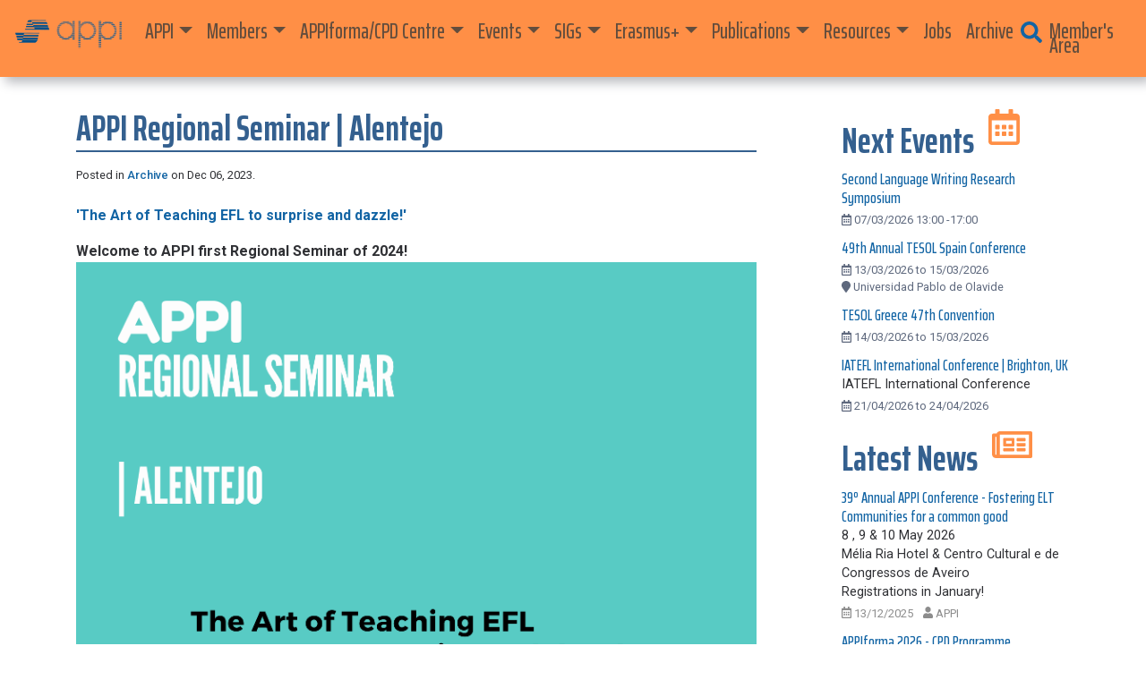

--- FILE ---
content_type: text/html; charset=UTF-8
request_url: https://appi.pt/post/appi-regional-seminar-alentejo
body_size: 5559
content:
<!DOCTYPE html>
<html>
    <head>
        <meta charset="utf-8">
        <title>APPI - APPI Regional Seminar | Alentejo</title>
        <meta name="description" content="">
        <meta name="title" content="">
        <meta name="author" content="APPI">
        <meta name="viewport" content="width=device-width, initial-scale=1.0">
        <link rel="icon" type="image/png" href="https://appi.pt/themes/appi-theme/assets/images/favicon.png" nonce="BnKDoD3vmaLdGD3v482nGp72XpFNMrk3">
        <link href="https://fonts.googleapis.com/css2?family=Open+Sans&family=Open+Sans+Condensed:ital,wght@0,300;0,700;1,300&display=swap" rel="stylesheet" nonce="BnKDoD3vmaLdGD3v482nGp72XpFNMrk3">
        <link href="https://appi.pt/themes/appi-theme/assets/vendor/bootstrap/css/bootstrap.css" rel="stylesheet" nonce="BnKDoD3vmaLdGD3v482nGp72XpFNMrk3">
        <link href="https://appi.pt/themes/appi-theme/assets/vendor/fontawesome/css/all.min.css" rel="stylesheet" nonce="BnKDoD3vmaLdGD3v482nGp72XpFNMrk3">
        <link href="https://appi.pt/themes/appi-theme/assets/vendor/bootstrap-datepicker/css/bootstrap-datepicker.min.css" rel="stylesheet" nonce="BnKDoD3vmaLdGD3v482nGp72XpFNMrk3">
        <link href="https://appi.pt/themes/appi-theme/assets/css/bitstuff-base.css" rel="stylesheet" nonce="BnKDoD3vmaLdGD3v482nGp72XpFNMrk3">
        <link href="https://appi.pt/themes/appi-theme/assets/css/appi-s.css" rel="stylesheet" nonce="BnKDoD3vmaLdGD3v482nGp72XpFNMrk3">
            </head>
    <body>
        
        <!-- Header -->
        <header id="layout-header">
            <nav id="main-navbar" class="navbar navbar-expand-lg navbar-light bg-secondary-light fixed-top">

    <div class="d-flex w-100 justify-content-between">

        <a style="padding-top: 2px;" href="/home" class="navbar-brand">
            <img src="https://appi.pt/themes/appi-theme/assets/images/logo-short.png" height="32" alt="APPI" title="Go to Homepage">
        </a>

        <div class="collapse navbar-collapse flex-column" id="navbarNavDropdown">
            <div class="d-flex w-100">
                <ul class="navbar-nav mr-auto">
                    <!--li class="nav-item ">
                        <a href="/home" class="nav-link">Home <span class="sr-only">(current)</span></a>
                    </li-->

                    <li class="nav-item dropdown">
                        <a class="nav-link dropdown-toggle" href="#" id="dropdown_appi" data-toggle="dropdown" aria-haspopup="true" aria-expanded="false">APPI</a>
                        <div class="dropdown-menu" aria-labelledby="dropdown_appi">
                            <a class="dropdown-item" href="/appi/about-appi">About APPI</a>
                            <a class="dropdown-item" href="/appi/affiliations">Affiliations</a>
                            <a class="dropdown-item" href="/appi/articles-association">Articles of Association</a>
                            <a class="dropdown-item" href="/appi/whos-who-appi">Who's who at APPI</a>
                            <a class="dropdown-item" href="/appi/appi-docs">APPI docs</a>
                            <a class="dropdown-item" href="/appi/appi-media">APPI in the media</a>
                            <a class="dropdown-item" href="/appi/institutional-links">Institutional links</a>
                            <a class="dropdown-item" href="/appi/partnerships">Partnerships</a>
                            <a class="dropdown-item" href="/appi/contacts">APPI contacts</a>
                        </div>
                    </li>

                    <li class="nav-item dropdown">
                        <a class="nav-link dropdown-toggle" href="#" id="dropdown_members" data-toggle="dropdown" aria-haspopup="true" aria-expanded="false">Members</a>
                        <div class="dropdown-menu" aria-labelledby="dropdown_members">
                            <a class="dropdown-item" href="/members/membership-benefits">Membership benefits</a>
                            <a class="dropdown-item" href="/members/join-appi-now">Join APPI now</a>
                            <a class="dropdown-item" href="/members/annual-fee">Annual Fee</a>
                        </div>
                    </li>

                    <li class="nav-item dropdown">
                        <a class="nav-link dropdown-toggle" href="#" id="dropdown_appiforma" data-toggle="dropdown" aria-haspopup="true" aria-expanded="false">APPIforma/CPD Centre</a>
                        <div class="dropdown-menu" aria-labelledby="dropdown_appiforma">
                            <a class="dropdown-item" href="/appiforma-cpd-centre/about-appiforma">About APPIforma</a>
                            <a class="dropdown-item" href="/appiforma-cpd-centre/annual-pd-programme">CPD Programme & Registration</a>
                            <a class="dropdown-item" href="/appiforma-cpd-centre/fees-registration">Fees</a>
                            <a class="dropdown-item" href="/appiforma-cpd-centre/trainers-appiforma">Trainers</a>
                            <a class="dropdown-item" href="/appiforma-cpd-centre/courses-menu">Courses Menu</a>
                            <a class="dropdown-item" href="/appiforma-cpd-centre/regulations">Regulations</a>
                            <a class="dropdown-item" href="/appiforma-cpd-centre/pedagogical-committee-2018-2021">Pedagogical Committee</a>
                            <a class="dropdown-item" href="/appiforma-cpd-centre/partners">Partners</a>
                            <a class="dropdown-item" href="/appiforma-cpd-centre/contacts">Contacts</a>
                        </div>
                    </li>

                    <li class="nav-item dropdown">
                        <a class="nav-link dropdown-toggle" href="#" id="dropdown_events" data-toggle="dropdown" aria-haspopup="true" aria-expanded="false">Events</a>
                        <div class="dropdown-menu" aria-labelledby="dropdown_events">
                            <a class="dropdown-item" href="/events/events-calendar/all">Events Calendar</a>
                            <a class="dropdown-item" href="/events/conferences">Conferences</a>
                            <a class="dropdown-item" href="/events/seminars">Seminars</a>
                            <a class="dropdown-item" href="/events/webinars">Webinars</a>
                            <a class="dropdown-item" href="/events/acd">ACD</a>
                            <a class="dropdown-item" href="/events/appi-british-council">APPI / British Council</a>
                            <a class="dropdown-item" href="/events/mega-workshops">Mega Workshops</a>
                            <a class="dropdown-item" href="/events/international-seminars">International Seminars</a>
                        </div>
                    </li>

                    <!--li class="nav-item dropdown">
                        <a class="nav-link dropdown-toggle" href="#" id="dropdown_workshops" data-toggle="dropdown" aria-haspopup="true" aria-expanded="false">Workshops</a>
                        <div class="dropdown-menu" aria-labelledby="dropdown_workshops">
                            <a class="dropdown-item" href="/workshops/menu">Menu</a>
                            <a class="dropdown-item" href="/workshops/what-how-do">What & How to do</a>
                            <a class="dropdown-item" href="/workshops/contact">Contact</a>
                        </div>
                    </li-->

                    <li class="nav-item dropdown">
                        <a class="nav-link dropdown-toggle" href="#" id="dropdown_sigs" data-toggle="dropdown" aria-haspopup="true" aria-expanded="false">SIGs</a>
                        <div class="dropdown-menu" aria-labelledby="dropdown_sigs">
                            <a class="dropdown-item" href="/sigs/appinep">APPInep SIG</a>
                            <a class="dropdown-item" href="/sigs/mindful-efl">Mindful EFL SIG</a>
                            <a class="dropdown-item" href="/sigs/iberian-sig-cross-curricular-approaches">Iberian SIG – Cross Curricular Approaches</a>
                        </div>
                    </li>

                    <li class="nav-item dropdown">
                        <a class="nav-link dropdown-toggle" href="#" id="dropdown_erasmus" data-toggle="dropdown" aria-haspopup="true" aria-expanded="false">Erasmus+</a>
                        <div class="dropdown-menu" aria-labelledby="dropdown_erasmus">
                            <a class="dropdown-item" href="/erasmus/appi-erasmus-bolsas">APPI | Erasmus+ (bolsas)</a>
                            <a class="dropdown-item" href="/erasmus/icepell">ICEPELL</a>
                            <a class="dropdown-item" href="/erasmus/kiitos">Kiitos</a>
                        </div>
                    </li>

                    <li class="nav-item dropdown">
                        <a class="nav-link dropdown-toggle" href="#" id="dropdown_publications" data-toggle="dropdown" aria-haspopup="true" aria-expanded="false">Publications</a>
                        <div class="dropdown-menu" aria-labelledby="dropdown_publications">
                            <a class="dropdown-item" href="/publications/appi-ejournal">The APPI eJournal</a>
                            <a class="dropdown-item" href="/publications/appi-journal">The APPI Journal</a>
                            <a class="dropdown-item" href="/publications/appi-newsletter">The APPI Newsletter</a>
                            <a class="dropdown-item" href="/publications/english-teaching-forum">English Teaching Forum</a>
                            <a class="dropdown-item" href="/publications/appi-memorias-e-testemunhos">A APPI - memórias e testemunhos</a>
                            <a class="dropdown-item" href="/publications/appi-appinep">APPI - APPInep</a>
                            <a class="dropdown-item" href="/publications/appi-iatefl">APPI & IATEFL</a>
                        </div>
                    </li>

                    <li class="nav-item dropdown">
                        <a class="nav-link dropdown-toggle" href="#" id="dropdown_resources" data-toggle="dropdown" aria-haspopup="true" aria-expanded="false">Resources</a>
                        <div class="dropdown-menu" aria-labelledby="dropdown_resources">
                            <a class="dropdown-item" href="/resources/podcast-appi-talks">Podcast APPI Talks</a>
                            <a class="dropdown-item" href="/resources/mes-documentation">ME's documentation</a>
                            <a class="dropdown-item" href="/resources/european-international-documentation">European / International documentation</a>
                            <a class="dropdown-item" href="/resources/britlit">BritLit</a>
                            <a class="dropdown-item" href="/resources/elt-useful-links">ELT Useful Links</a>
                            <a class="dropdown-item" href="/resources/web-20-tools">Web 2.0 Tools</a>
                            <a class="dropdown-item" href="/resources/elt-publishers">ELT Publishers</a>
                            <a class="dropdown-item" href="/resources/english-theatre-companies">English Theatre Companies</a>
                            <a class="dropdown-item" href="/resources/e-publications">E-Publications</a>
                            <a class="dropdown-item" href="/resources/europass">Europass</a>
                            <a class="dropdown-item" href="/resources/icepell">ICEPELL</a>
                            <a class="dropdown-item" href="/resources/nicepell">NICEPELL</a>
                        </div>
                    </li>

                    <li class="nav-item ">
                        <a class="nav-link" href="/jobs">Jobs</a>
                    </li>

                    <li class="nav-item ">
                        <a class="nav-link" href="/posts/all">Archive</a>
                    </li>
                </ul>
                <div class="d-flex">
                    <ul class="navbar-nav">
                        <li>
                            <a class="" data-toggle="collapse" href="#collapsibleSearch" role="button" aria-expanded="false" aria-controls="collapsibleSearch">
                                <i class="fa fa-search"></i>
                            </a>
                        </li>
                                                    <li class="nav-item">
                                <a class="nav-link" href="https://appi.pt/login">Member's Area</a>
                            </li>
                                            </ul>
                </div>
            </div>
            <div id="collapsibleSearch" class="row collapse my-1 w-100">
                <form class="form-inline w-100" action="https://appi.pt/search" method="get">
                    <div class="input-group mx-auto">
                        <input type="text" class="form-control" name="q" id="search" placeholder="search" autocomplete="off">
                        <div class="input-group-append">
                            <button type="submit" class="btn btn-primary"><i class="fa fa-search"></i></button>
                        </div>
                    </div>
                </form>
            </div>
        </div>

        <button class="navbar-toggler ml-3 align-self-start" type="button" data-toggle="collapse" data-target="#navbarNavDropdown" aria-controls="navbarNavDropdown" aria-expanded="false" aria-label="Toggle navigation">
            <span class="navbar-toggler-icon"></span>
        </button>
    </div>
</nav>                    </header>

        <!-- Content -->
                <section id="layout-content" class="container" style="padding-top: 120px;">
                    
                        <div class="row">
                <div id="main-content" class="col-12 col-lg-9" style="padding-right: 5rem;">
                    <h1>APPI Regional Seminar | Alentejo</h1>


<p class="info small mt-n3 mb-4">
            
        Posted in <a href="/posts/archive">Archive</a> on Dec 06, 2023.
    </p>


<div class="content"><p><strong><span class="text-info">'The Art of Teaching EFL to surprise and dazzle!'</span></strong></p>
<p><strong>Welcome to APPI first Regional Seminar of 2024!<img src="/storage/app/media/uploaded-files/NOVO_Cartaz%20%20com%20logo%20municipio.png" ></strong></p>
<p><strong>16 -17 February 2024</strong></p>
<p><strong>Venue:</strong> Escola Secundária Padre António Macedo (ESPAM), Vila Nova de Santo André | Portugal</p>
<p>In line with the chosen topic – <strong>‘The Art of Teaching EFL to surprise and dazzle!</strong>’ –, speakers will develop the topic as they find most suitable, particularly by sharing ideas with the Seminar delegates that go beyond the common routines/practices. The aim is to surprise and dazzle students in a way that makes the process of learning English not only effective but also enjoyable and inspiring.</p>
<p>The Seminar has been accredited (<em>grupos de recrutamento 120, 220, 330*</em>) by the CCPFC with 12 hours of accredited training | <em>Registo CCPFC/ACC-121794/23, (* Releva na dimensão científica e pedagógica para efeitos de progressão em carreira dos Professores dos grupos de recrutamento mencionados - artigo 9º do Regime Jurídico da Formação Contínu</em>a).</p>
<p><strong color="" ><span class="text-info">Confirmed speakers</span></strong><span color="" ><span class="text-primary">:</span></span><span color="" > <strong>Ana Nunes, Anabel Reis Alves, Annie Altamirano, Anna Pires, Chaz Pugliese, Dila Gaspar, Filipa Daniela Duarte, Helena Soares, João Rodrigues, Maria João Soares, Phyllis Estanqueiro, Rómulo Neves, Sea Steele, Vanessa Reilly</strong> and <strong>TallMan Theatre.</strong></span></p>
<p><a href="https://www.appi.pt/forms/appi-regional-seminar/appi-regional-seminar-alentejo" rel="noopener noreferrer" target="_blank"><strong>Registrations</strong></a></p>
<p><a href="https://www.appi.pt/storage/app/media/seminars/Alentejo%202024/Programa%20Semin%C3%A1rio_VNSA_Final.pdf" rel="noopener noreferrer" target="_blank"><strong>Final Programme</strong></a>
    <a href="https://www.appi.pt/forms/appi-regional-seminar/appi-regional-seminar-alentejo" rel="noopener noreferrer" target="_blank"></a></p>
<p>
    <br>
</p></div>                </div>
                <div id="side-content" class="col-12 col-lg-3">
                    <div class="events-sidebar">

    <h1 class="mb-2">Next Events<span class="raised-image"><a class="undecorated_link" href="/events/events-calendar/all"><i class="far fa-calendar-alt"></i></a></span></h1>
            <h3 class="heading"><a href="/event/second-language-writing-research-symposium">Second Language Writing Research Symposium</a></h3>
        <div class="summary"></div>
        <div class="meta text-primary">
            <div><i class="far fa-calendar-alt"></i> 07/03/2026 
                                                     13:00
                                                     -17:00 </div>
                     </div>
            <h3 class="heading"><a href="/event/49th-annual-tesol-spain-conference">49th Annual TESOL Spain Conference</a></h3>
        <div class="summary"></div>
        <div class="meta text-primary">
            <div><i class="far fa-calendar-alt"></i> 13/03/2026 to 15/03/2026
                                                     
                                                      </div>
              <div><i class="fas fa-map-marker"></i> Universidad Pablo de Olavide</div>         </div>
            <h3 class="heading"><a href="/event/tesol-greece-47th-convention">TESOL Greece 47th Convention</a></h3>
        <div class="summary"></div>
        <div class="meta text-primary">
            <div><i class="far fa-calendar-alt"></i> 14/03/2026 to 15/03/2026
                                                     
                                                      </div>
                     </div>
            <h3 class="heading"><a href="/event/iatefl-international-conference-brighton-uk">IATEFL International Conference | Brighton, UK</a></h3>
        <div class="summary">IATEFL International Conference</div>
        <div class="meta text-primary">
            <div><i class="far fa-calendar-alt"></i> 21/04/2026 to 24/04/2026
                                                     
                                                      </div>
                     </div>
    
            <h1 class="mb-2">Latest News<span class="raised-image"><i class="far fa-newspaper"></i></span></h1>
                    <h3 class="heading"><a href="/post/39-annual-appi-conference-fostering-elt-communities-common-good">39º Annual APPI Conference - Fostering ELT Communities for a common good</a></h3>
            <div class="summary">8 , 9 &amp; 10 May 2026<br />
Mélia Ria Hotel &amp; Centro Cultural e de Congressos de Aveiro<br />
Registrations in January!</div>
            <div class="meta">
                <span><i class="far fa-calendar-alt"></i> 13/12/2025 </span>
                <span class="ml-2"><i class="fas fa-user"></i> APPI </span>
            </div>
                    <h3 class="heading"><a href="/post/appiforma-2026-cpd-programme">APPIforma 2026 - CPD Programme</a></h3>
            <div class="summary">Consulte o Plano de Formação APPIforma 2026!</div>
            <div class="meta">
                <span><i class="far fa-calendar-alt"></i> 13/12/2025 </span>
                <span class="ml-2"><i class="fas fa-user"></i> APPI </span>
            </div>
                    <h3 class="heading"><a href="/post/nota-de-pesar">José Moura Carvalho (1953-2025)</a></h3>
            <div class="summary">NOTA DE PESAR<br />
José Moura Carvalho<br />
Presidente da Assembleia Geral APPI<br />
1953-2025</div>
            <div class="meta">
                <span><i class="far fa-calendar-alt"></i> 16/11/2025 </span>
                <span class="ml-2"><i class="fas fa-user"></i> APPI </span>
            </div>
            </div>                </div>
            </div>
            
        </section>

        <!-- Footer -->
        <footer id="layout-footer">
                        <div class="">
    <footer class="page-footer">
        <div class="to-top d-flex justify-content-center">
            <a class="undecorated-link" href="#">
                <i class="fa fa-caret-up"></i>
            </a>
        </div>
        <div class="row">
            <div class="col-lg-3 col-sm-6 col-12">
                <h4 class="mb-0">APPI</h4>
                <h6 class="mb-3">Associação Portuguesa de Professores de Inglês</h6>
                <a class="btn btn-info btn-sm ml-4" href="/members/join-appi-now">Join Us Now</a>

                <h6 class="mt-4">Supported By</h6>
                <ul>
                    <li>
                        <a class="has-icon" href="https://www.portugal.gov.pt/pt/ministerios/medu.aspx" target="_blank">
                            <img src="https://appi.pt/themes/appi-theme/assets/images/external/me_logo2024_horizontal.svg" width="200" alt="Ministério da Educação" style="padding: 7px 8px;background-color: white;">
                        </a>
                    </li>
                    <div style="display: flex; flex-wrap: wrap; gap: 3px;">
                        <li style="margin-bottom: 0.1rem;">
                            <a class="has-icon" href="https://erasmus_mais.pt/" target="_blank">
                                <img src="https://appi.pt/themes/appi-theme/assets/images/external/erasmus_mais.png" width="200" alt="Erasmus+">
                            </a>
                        </li>
                        <li style="margin-bottom: 0.1rem;">
                            <a class="has-icon" href="https://erasmus-plus.ec.europa.eu/about-erasmus/what-is-erasmus" target="_blank">
                                <img src="https://appi.pt/themes/appi-theme/assets/images/external/eu_cofunded.png" width="200" alt="European Union">
                            </a>
                        </li>
                    </div>
                </ul>
            </div>
            <div class="col-lg-3 col-sm-6 col-12 h-100">
                <h5>Internal Links</h5>
                <ul>
                    <li><a href="https://appinep.appi.pt/" target="_blank">APPInep</a></li>
                    <li>
                        <a href="https://moodle3.appi.pt/" target="_blank">Moodle 3</a>
                    </li>
                    <li>&nbsp;</li>
                    <li>
                        <span class="facebook-square h4 mt-5" style="margin-left: 0.1rem; margin-right: 0.75rem;"><i class="fab fa-facebook-square"></i></span><a href="https://www.facebook.com/APPIngles?fref=ts" target="_blank"><span>Follow us on Facebook</span></a>
                    </li>
                    <li>
                        <img src=https://appi.pt/themes/appi-theme/assets/images/external/instagram_icon.png width="24"><a href="https://www.instagram.com/p/DAQydZduwQ3/" target="_blank"><span style="margin-left: 11px;">Follow us on Instagram</span></a>
                    </li>
                    <li>
                        <span class="youtube-square h4 mt-5 mr-2"><i class="fab fa-youtube"></i></span><a href="https://www.youtube.com/channel/UC-k_CfJx5AFjLK_Ocggn8eA/videos" target="_blank"><span>Follow us on YouTube</span></a>
                    </li>
                </ul>
            </div>
            <div class="col-lg-3 col-sm-6 col-12">
                <h5>Institutional Links</h5>
                <ul>
                    <li><a href="https://www.britishcouncil.pt/" target="_blank">British Council</a></li>
                    <li><a href="https://www.dge.mec.pt/" target="_blank">DGE</a></li>
                    <li><a href="http://www.iatefl.org/" target="_blank">IATEFL</a></li>
                    <li><a href="http://www.tesol.org/" target="_blank">Tesol International Association</a></li>
                    <li><a href="https://pt.usembassy.gov/pt/" target="_blank">US Embassy</a></li>
                </ul>
            </div>
            <div class="col-lg-3 col-sm-6 col-12">
                <h5>Contacts</h5>
                <ul>
    <li>
        <span class="contact-icon"> <i class="fas fa-map-signs"></i> </span>
        <span class="contact-item">
        Rua Dr. Joaquim Manso, 1 A<br>
        1500–240 Lisboa<br>
        Portugal
        </span>
    </li>
    <li>
        <span class="contact-icon"> <i class="fas fa-envelope"></i> </span>
        <div class="contact-item">
            <a href="mailto:socios@appi.pt">socios@appi.pt</a><br>
            <a href="mailto:appi@appi.pt">appi@appi.pt</a>
        </div>
    </li>
    <li>
        <span class="contact-icon"> <i class="fas fa-phone-alt"></i> </span>
        <div class="contact-item">
        <a href="tel:+351217166095">+351 21 716 6095</a>
        </div>
    </li>
</ul>            </div>
        </div>
        <div class="copyright"> v1.2.98 - copyright © 2026 BitStuff - All Rights Reserved.</div>
    </footer>
</div>        </footer>

        <!-- Scripts -->
        <script src="https://appi.pt/themes/appi-theme/assets/vendor/jquery//jquery-3.4.1.min.js" nonce="BnKDoD3vmaLdGD3v482nGp72XpFNMrk3"></script>
        <script src="https://appi.pt/themes/appi-theme/assets/vendor/bootstrap/js/bootstrap.bundle.min.js" nonce="BnKDoD3vmaLdGD3v482nGp72XpFNMrk3"></script>
        <script src="https://appi.pt/themes/appi-theme/assets/vendor/fontawesome/js/all.min.js" nonce="BnKDoD3vmaLdGD3v482nGp72XpFNMrk3"></script>
        <script src="https://appi.pt/themes/appi-theme/assets/vendor/bootstrap-datepicker/js/bootstrap-datepicker.min.js" nonce="BnKDoD3vmaLdGD3v482nGp72XpFNMrk3"></script>
        <script src="https://appi.pt/themes/appi-theme/assets/vendor/nouislider/js/nouislider.min.js" nonce="BnKDoD3vmaLdGD3v482nGp72XpFNMrk3"></script>
        <script src="https://appi.pt/themes/appi-theme/assets/js/app.js" nonce="BnKDoD3vmaLdGD3v482nGp72XpFNMrk3"></script>
        <script src="/modules/system/assets/js/framework.combined-min.js" nonce="BnKDoD3vmaLdGD3v482nGp72XpFNMrk3"></script>
<link rel="stylesheet" property="stylesheet" href="/modules/system/assets/css/framework.extras-min.css" nonce="BnKDoD3vmaLdGD3v482nGp72XpFNMrk3">
        
    </body>
</html>

--- FILE ---
content_type: text/css
request_url: https://appi.pt/themes/appi-theme/assets/css/bitstuff-base.css
body_size: 9649
content:
@import url("https://fonts.googleapis.com/css2?family=Roboto:ital,wght@0,100;0,300;0,400;0,500;0,700;0,900;1,100;1,300;1,400;1,500;1,700;1,900&family=Saira+Extra+Condensed:wght@100;200;300;400;500;600;700;800;900&display=swap");@keyframes rotate{from{transform:rotate(0deg) translate(-10px) rotate(0deg)}to{transform:rotate(360deg) translate(-10px) rotate(-360deg)}}.bg-primary{background-color:#FF5A09 !important}.bg-secondary{background-color:#FFAE03 !important}.bg-secondary-light{background-color:#FF8F46 !important}.bg-success{background-color:#2EB67D !important}.bg-info{background-color:#167895 !important}.bg-warning{background-color:#EBB12B !important}.bg-danger{background-color:#EB616A !important}.bg-light{background-color:#EBECED !important}.bg-white{background-color:#fff !important}.bg-neutral{background-color:#fff !important}.bg-dark{background-color:#3E3E3B !important}.filter{display:block;content:"";position:absolute;top:0;bottom:0;left:0;right:0;background-color:#3E3E3B;opacity:.45}.filter.filter-primary{background-color:#374051}.filter.filter-primary-light{background-color:#26476a}.filter.filter-secondary{background-color:#d54600}.filter.filter-secondary-light{background-color:#ff7013}.filter.filter-success{background-color:#004735}.filter.filter-info{background-color:#0d4876}.filter.filter-warning{background-color:#d59913}.filter.filter-danger{background-color:#b31849}.filter.filter-white{background-color:#e6e6e6}.filter.filter-neutral{background-color:#e6e6e6}.filter.filter-light{background-color:#d2d0d2}.filter.filter-dark{background-color:#242422}.btn:hover,.btn:focus,.navbar .navbar-nav>a.btn:hover,.navbar .navbar-nav>a.btn:focus{outline:0 !important}.btn:active,.btn.active,.open>.btn.dropdown-toggle,.navbar .navbar-nav>a.btn:active,.navbar .navbar-nav>a.btn.active,.open>.navbar .navbar-nav>a.btn.dropdown-toggle{-webkit-box-shadow:none;box-shadow:none;outline:0 !important}.btn .badge,.navbar .navbar-nav>a.btn .badge{margin:0}.btn.btn-link,.navbar .navbar-nav>a.btn.btn-link{background-color:transparent}.btn.btn-link:hover,.btn.btn-link:focus,.btn.btn-link:active,.btn.btn-link:active:focus,.navbar .navbar-nav>a.btn.btn-link:hover,.navbar .navbar-nav>a.btn.btn-link:focus,.navbar .navbar-nav>a.btn.btn-link:active,.navbar .navbar-nav>a.btn.btn-link:active:focus{background-color:transparent;text-decoration:none}.btn.btn-lg,.navbar .navbar-nav>a.btn.btn-lg{font-size:1.25rem;border-radius:.3rem;padding:.5rem 1.2rem}.btn.btn-sm,.navbar .navbar-nav>a.btn.btn-sm{font-size:.875rem;border-radius:.2rem;padding:.25rem .7rem}.btn.btn-pill,.navbar .navbar-nav>a.btn.btn-pill{border-radius:4rem}.btn.btn-icon,.navbar .navbar-nav>a.btn.btn-icon{padding:.5rem .8rem;border-radius:4rem}.btn.btn-icon.btn-sm,.navbar .navbar-nav>a.btn.btn-icon.btn-sm{padding:.3rem .55rem}.btn.btn-icon.btn-lg,.navbar .navbar-nav>a.btn.btn-icon.btn-lg{padding:.65rem 1rem}.btn-primary{background-color:#4C586F;border:1px solid #4C586F}.btn-primary:not(:disabled):hover,.btn-primary:not(:disabled):focus,.btn-primary:not(:disabled):active,.btn-primary:not(:disabled).active,.btn-primary:not(:disabled):active:focus,.btn-primary:not(:disabled):active:hover,.btn-primary:not(:disabled).active:focus,.btn-primary:not(:disabled).active:hover,.show>.btn-primary:not(:disabled).dropdown-toggle,.show>.btn-primary:not(:disabled).dropdown-toggle:focus,.show>.btn-primary:not(:disabled).dropdown-toggle:hover{background-color:#404a5d;border:1px solid #404a5d;box-shadow:none}.btn-primary:not([data-action]):hover{box-shadow:none}.btn-primary.disabled,.btn-primary:disabled,.btn-primary[disabled],.btn-primary fieldset[disabled]{background-color:#4C586F;border:1px solid #4C586F}.btn-primary-light{background-color:#34608F;border:1px solid #34608F}.btn-primary-light:not(:disabled):hover,.btn-primary-light:not(:disabled):focus,.btn-primary-light:not(:disabled):active,.btn-primary-light:not(:disabled).active,.btn-primary-light:not(:disabled):active:focus,.btn-primary-light:not(:disabled):active:hover,.btn-primary-light:not(:disabled).active:focus,.btn-primary-light:not(:disabled).active:hover,.show>.btn-primary-light:not(:disabled).dropdown-toggle,.show>.btn-primary-light:not(:disabled).dropdown-toggle:focus,.show>.btn-primary-light:not(:disabled).dropdown-toggle:hover{background-color:#2c5179;border:1px solid #2c5179;box-shadow:none}.btn-primary-light:not([data-action]):hover{box-shadow:none}.btn-primary-light.disabled,.btn-primary-light:disabled,.btn-primary-light[disabled],.btn-primary-light fieldset[disabled]{background-color:#34608F;border:1px solid #34608F}.btn-secondary{background-color:#FF5A09;border:1px solid #FF5A09}.btn-secondary:not(:disabled):hover,.btn-secondary:not(:disabled):focus,.btn-secondary:not(:disabled):active,.btn-secondary:not(:disabled).active,.btn-secondary:not(:disabled):active:focus,.btn-secondary:not(:disabled):active:hover,.btn-secondary:not(:disabled).active:focus,.btn-secondary:not(:disabled).active:hover,.show>.btn-secondary:not(:disabled).dropdown-toggle,.show>.btn-secondary:not(:disabled).dropdown-toggle:focus,.show>.btn-secondary:not(:disabled).dropdown-toggle:hover{background-color:#e94d00;border:1px solid #e94d00;box-shadow:none}.btn-secondary:not([data-action]):hover{box-shadow:none}.btn-secondary.disabled,.btn-secondary:disabled,.btn-secondary[disabled],.btn-secondary fieldset[disabled]{background-color:#FF5A09;border:1px solid #FF5A09}.btn-secondary-light{background-color:#FF8F46;border:1px solid #FF8F46}.btn-secondary-light:not(:disabled):hover,.btn-secondary-light:not(:disabled):focus,.btn-secondary-light:not(:disabled):active,.btn-secondary-light:not(:disabled).active,.btn-secondary-light:not(:disabled):active:focus,.btn-secondary-light:not(:disabled):active:hover,.btn-secondary-light:not(:disabled).active:focus,.btn-secondary-light:not(:disabled).active:hover,.show>.btn-secondary-light:not(:disabled).dropdown-toggle,.show>.btn-secondary-light:not(:disabled).dropdown-toggle:focus,.show>.btn-secondary-light:not(:disabled).dropdown-toggle:hover{background-color:#ff7c27;border:1px solid #ff7c27;box-shadow:none}.btn-secondary-light:not([data-action]):hover{box-shadow:none}.btn-secondary-light.disabled,.btn-secondary-light:disabled,.btn-secondary-light[disabled],.btn-secondary-light fieldset[disabled]{background-color:#FF8F46;border:1px solid #FF8F46}.btn-success{background-color:#007A5B;border:1px solid #007A5B}.btn-success:not(:disabled):hover,.btn-success:not(:disabled):focus,.btn-success:not(:disabled):active,.btn-success:not(:disabled).active,.btn-success:not(:disabled):active:focus,.btn-success:not(:disabled):active:hover,.btn-success:not(:disabled).active:focus,.btn-success:not(:disabled).active:hover,.show>.btn-success:not(:disabled).dropdown-toggle,.show>.btn-success:not(:disabled).dropdown-toggle:focus,.show>.btn-success:not(:disabled).dropdown-toggle:hover{background-color:#005b44;border:1px solid #005b44;box-shadow:none}.btn-success:not([data-action]):hover{box-shadow:none}.btn-success.disabled,.btn-success:disabled,.btn-success[disabled],.btn-success fieldset[disabled]{background-color:#007A5B;border:1px solid #007A5B}.btn-info{background-color:#1264A4;border:1px solid #1264A4}.btn-info:not(:disabled):hover,.btn-info:not(:disabled):focus,.btn-info:not(:disabled):active,.btn-info:not(:disabled).active,.btn-info:not(:disabled):active:focus,.btn-info:not(:disabled):active:hover,.btn-info:not(:disabled).active:focus,.btn-info:not(:disabled).active:hover,.show>.btn-info:not(:disabled).dropdown-toggle,.show>.btn-info:not(:disabled).dropdown-toggle:focus,.show>.btn-info:not(:disabled).dropdown-toggle:hover{background-color:#0f5388;border:1px solid #0f5388;box-shadow:none}.btn-info:not([data-action]):hover{box-shadow:none}.btn-info.disabled,.btn-info:disabled,.btn-info[disabled],.btn-info fieldset[disabled]{background-color:#1264A4;border:1px solid #1264A4}.btn-warning{background-color:#ECB22F;border:1px solid #ECB22F}.btn-warning:not(:disabled):hover,.btn-warning:not(:disabled):focus,.btn-warning:not(:disabled):active,.btn-warning:not(:disabled).active,.btn-warning:not(:disabled):active:focus,.btn-warning:not(:disabled):active:hover,.btn-warning:not(:disabled).active:focus,.btn-warning:not(:disabled).active:hover,.show>.btn-warning:not(:disabled).dropdown-toggle,.show>.btn-warning:not(:disabled).dropdown-toggle:focus,.show>.btn-warning:not(:disabled).dropdown-toggle:hover{background-color:#e7a715;border:1px solid #e7a715;box-shadow:none}.btn-warning:not([data-action]):hover{box-shadow:none}.btn-warning.disabled,.btn-warning:disabled,.btn-warning[disabled],.btn-warning fieldset[disabled]{background-color:#ECB22F;border:1px solid #ECB22F}.btn-danger{background-color:#E01E5B;border:1px solid #E01E5B}.btn-danger:not(:disabled):hover,.btn-danger:not(:disabled):focus,.btn-danger:not(:disabled):active,.btn-danger:not(:disabled).active,.btn-danger:not(:disabled):active:focus,.btn-danger:not(:disabled):active:hover,.btn-danger:not(:disabled).active:focus,.btn-danger:not(:disabled).active:hover,.show>.btn-danger:not(:disabled).dropdown-toggle,.show>.btn-danger:not(:disabled).dropdown-toggle:focus,.show>.btn-danger:not(:disabled).dropdown-toggle:hover{background-color:#c51a50;border:1px solid #c51a50;box-shadow:none}.btn-danger:not([data-action]):hover{box-shadow:none}.btn-danger.disabled,.btn-danger:disabled,.btn-danger[disabled],.btn-danger fieldset[disabled]{background-color:#E01E5B;border:1px solid #E01E5B}.btn-white{background-color:#fff;border:1px solid #fff}.btn-white:not(:disabled):hover,.btn-white:not(:disabled):focus,.btn-white:not(:disabled):active,.btn-white:not(:disabled).active,.btn-white:not(:disabled):active:focus,.btn-white:not(:disabled):active:hover,.btn-white:not(:disabled).active:focus,.btn-white:not(:disabled).active:hover,.show>.btn-white:not(:disabled).dropdown-toggle,.show>.btn-white:not(:disabled).dropdown-toggle:focus,.show>.btn-white:not(:disabled).dropdown-toggle:hover{background-color:#f0f0f0;border:1px solid #f0f0f0;box-shadow:none}.btn-white:not([data-action]):hover{box-shadow:none}.btn-white.disabled,.btn-white:disabled,.btn-white[disabled],.btn-white fieldset[disabled]{background-color:#fff;border:1px solid #fff}.btn-neutral{background-color:#fff;border:1px solid #fff}.btn-neutral:not(:disabled):hover,.btn-neutral:not(:disabled):focus,.btn-neutral:not(:disabled):active,.btn-neutral:not(:disabled).active,.btn-neutral:not(:disabled):active:focus,.btn-neutral:not(:disabled):active:hover,.btn-neutral:not(:disabled).active:focus,.btn-neutral:not(:disabled).active:hover,.show>.btn-neutral:not(:disabled).dropdown-toggle,.show>.btn-neutral:not(:disabled).dropdown-toggle:focus,.show>.btn-neutral:not(:disabled).dropdown-toggle:hover{background-color:#f0f0f0;border:1px solid #f0f0f0;box-shadow:none}.btn-neutral:not([data-action]):hover{box-shadow:none}.btn-neutral.disabled,.btn-neutral:disabled,.btn-neutral[disabled],.btn-neutral fieldset[disabled]{background-color:#fff;border:1px solid #fff}.btn-light{background-color:#EBEAEB;border:1px solid #EBEAEB}.btn-light:not(:disabled):hover,.btn-light:not(:disabled):focus,.btn-light:not(:disabled):active,.btn-light:not(:disabled).active,.btn-light:not(:disabled):active:focus,.btn-light:not(:disabled):active:hover,.btn-light:not(:disabled).active:focus,.btn-light:not(:disabled).active:hover,.show>.btn-light:not(:disabled).dropdown-toggle,.show>.btn-light:not(:disabled).dropdown-toggle:focus,.show>.btn-light:not(:disabled).dropdown-toggle:hover{background-color:#dcdadc;border:1px solid #dcdadc;box-shadow:none}.btn-light:not([data-action]):hover{box-shadow:none}.btn-light.disabled,.btn-light:disabled,.btn-light[disabled],.btn-light fieldset[disabled]{background-color:#EBEAEB;border:1px solid #EBEAEB}.btn-dark{background-color:#3E3E3B;border:1px solid #3E3E3B}.btn-dark:not(:disabled):hover,.btn-dark:not(:disabled):focus,.btn-dark:not(:disabled):active,.btn-dark:not(:disabled).active,.btn-dark:not(:disabled):active:focus,.btn-dark:not(:disabled):active:hover,.btn-dark:not(:disabled).active:focus,.btn-dark:not(:disabled).active:hover,.show>.btn-dark:not(:disabled).dropdown-toggle,.show>.btn-dark:not(:disabled).dropdown-toggle:focus,.show>.btn-dark:not(:disabled).dropdown-toggle:hover{background-color:#2e2e2c;border:1px solid #2e2e2c;box-shadow:none}.btn-dark:not([data-action]):hover{box-shadow:none}.btn-dark.disabled,.btn-dark:disabled,.btn-dark[disabled],.btn-dark fieldset[disabled]{background-color:#3E3E3B;border:1px solid #3E3E3B}.btn-outline-primary{border:1px solid #4C586F;color:#4C586F}.btn-outline-primary:hover,.btn-outline-primary:focus,.btn-outline-primary:active,.btn-outline-primary.active,.btn-outline-primary:active:focus,.btn-outline-primary:active:hover,.btn-outline-primary.active:focus,.btn-outline-primary.active:hover,.show>.btn-outline-primary.dropdown-toggle,.show>.btn-outline-primary.dropdown-toggle:focus,.show>.btn-outline-primary.dropdown-toggle:hover{background-color:#4C586F;border-color:#4C586F}.btn-outline-primary-light{border:1px solid #34608F;color:#34608F}.btn-outline-primary-light:hover,.btn-outline-primary-light:focus,.btn-outline-primary-light:active,.btn-outline-primary-light.active,.btn-outline-primary-light:active:focus,.btn-outline-primary-light:active:hover,.btn-outline-primary-light.active:focus,.btn-outline-primary-light.active:hover,.show>.btn-outline-primary-light.dropdown-toggle,.show>.btn-outline-primary-light.dropdown-toggle:focus,.show>.btn-outline-primary-light.dropdown-toggle:hover{background-color:#34608F;border-color:#34608F}.btn-outline-secondary{border:1px solid #FF5A09;color:#FF5A09}.btn-outline-secondary:hover,.btn-outline-secondary:focus,.btn-outline-secondary:active,.btn-outline-secondary.active,.btn-outline-secondary:active:focus,.btn-outline-secondary:active:hover,.btn-outline-secondary.active:focus,.btn-outline-secondary.active:hover,.show>.btn-outline-secondary.dropdown-toggle,.show>.btn-outline-secondary.dropdown-toggle:focus,.show>.btn-outline-secondary.dropdown-toggle:hover{background-color:#FF5A09;border-color:#FF5A09}.btn-outline-secondary-light{border:1px solid #FF8F46;color:#FF8F46}.btn-outline-secondary-light:hover,.btn-outline-secondary-light:focus,.btn-outline-secondary-light:active,.btn-outline-secondary-light.active,.btn-outline-secondary-light:active:focus,.btn-outline-secondary-light:active:hover,.btn-outline-secondary-light.active:focus,.btn-outline-secondary-light.active:hover,.show>.btn-outline-secondary-light.dropdown-toggle,.show>.btn-outline-secondary-light.dropdown-toggle:focus,.show>.btn-outline-secondary-light.dropdown-toggle:hover{background-color:#FF8F46;border-color:#FF8F46}.btn-outline-success{border:1px solid #007A5B;color:#007A5B}.btn-outline-success:hover,.btn-outline-success:focus,.btn-outline-success:active,.btn-outline-success.active,.btn-outline-success:active:focus,.btn-outline-success:active:hover,.btn-outline-success.active:focus,.btn-outline-success.active:hover,.show>.btn-outline-success.dropdown-toggle,.show>.btn-outline-success.dropdown-toggle:focus,.show>.btn-outline-success.dropdown-toggle:hover{background-color:#007A5B;border-color:#007A5B}.btn-outline-info{border:1px solid #1264A4;color:#1264A4}.btn-outline-info:hover,.btn-outline-info:focus,.btn-outline-info:active,.btn-outline-info.active,.btn-outline-info:active:focus,.btn-outline-info:active:hover,.btn-outline-info.active:focus,.btn-outline-info.active:hover,.show>.btn-outline-info.dropdown-toggle,.show>.btn-outline-info.dropdown-toggle:focus,.show>.btn-outline-info.dropdown-toggle:hover{background-color:#1264A4;border-color:#1264A4}.btn-outline-warning{border:1px solid #ECB22F;color:#ECB22F}.btn-outline-warning:hover,.btn-outline-warning:focus,.btn-outline-warning:active,.btn-outline-warning.active,.btn-outline-warning:active:focus,.btn-outline-warning:active:hover,.btn-outline-warning.active:focus,.btn-outline-warning.active:hover,.show>.btn-outline-warning.dropdown-toggle,.show>.btn-outline-warning.dropdown-toggle:focus,.show>.btn-outline-warning.dropdown-toggle:hover{background-color:#ECB22F;border-color:#ECB22F}.btn-outline-danger{border:1px solid #E01E5B;color:#E01E5B}.btn-outline-danger:hover,.btn-outline-danger:focus,.btn-outline-danger:active,.btn-outline-danger.active,.btn-outline-danger:active:focus,.btn-outline-danger:active:hover,.btn-outline-danger.active:focus,.btn-outline-danger.active:hover,.show>.btn-outline-danger.dropdown-toggle,.show>.btn-outline-danger.dropdown-toggle:focus,.show>.btn-outline-danger.dropdown-toggle:hover{background-color:#E01E5B;border-color:#E01E5B}.btn-outline-white{border:1px solid #fff;color:#fff}.btn-outline-white:hover,.btn-outline-white:focus,.btn-outline-white:active,.btn-outline-white.active,.btn-outline-white:active:focus,.btn-outline-white:active:hover,.btn-outline-white.active:focus,.btn-outline-white.active:hover,.show>.btn-outline-white.dropdown-toggle,.show>.btn-outline-white.dropdown-toggle:focus,.show>.btn-outline-white.dropdown-toggle:hover{background-color:#fff;border-color:#fff}.btn-outline-neutral{border:1px solid #fff;color:#fff}.btn-outline-neutral:hover,.btn-outline-neutral:focus,.btn-outline-neutral:active,.btn-outline-neutral.active,.btn-outline-neutral:active:focus,.btn-outline-neutral:active:hover,.btn-outline-neutral.active:focus,.btn-outline-neutral.active:hover,.show>.btn-outline-neutral.dropdown-toggle,.show>.btn-outline-neutral.dropdown-toggle:focus,.show>.btn-outline-neutral.dropdown-toggle:hover{background-color:#fff;border-color:#fff}.btn-outline-light{border:1px solid #EBEAEB;color:#EBEAEB}.btn-outline-light:hover,.btn-outline-light:focus,.btn-outline-light:active,.btn-outline-light.active,.btn-outline-light:active:focus,.btn-outline-light:active:hover,.btn-outline-light.active:focus,.btn-outline-light.active:hover,.show>.btn-outline-light.dropdown-toggle,.show>.btn-outline-light.dropdown-toggle:focus,.show>.btn-outline-light.dropdown-toggle:hover{background-color:#EBEAEB;border-color:#EBEAEB}.btn-outline-dark{border:1px solid #3E3E3B;color:#3E3E3B}.btn-outline-dark:hover,.btn-outline-dark:focus,.btn-outline-dark:active,.btn-outline-dark.active,.btn-outline-dark:active:focus,.btn-outline-dark:active:hover,.btn-outline-dark.active:focus,.btn-outline-dark.active:hover,.show>.btn-outline-dark.dropdown-toggle,.show>.btn-outline-dark.dropdown-toggle:focus,.show>.btn-outline-dark.dropdown-toggle:hover{background-color:#3E3E3B;border-color:#3E3E3B}a:not(.nav-link):not(.navbar-brand):not(.btn):not(.undecorated-link):not(.page-link){color:#1264A4;border-bottom:none;font-weight:500;text-decoration:none}a:not(.nav-link):not(.navbar-brand):not(.btn):not(.undecorated-link):not(.page-link):hover{color:#1264A4;text-decoration:underline}a.nav-link{color:#1264A4;font-weight:500;text-decoration:none}a.nav-link:hover{color:#1264A4;border-bottom:none}a.text-primary{color:#4C586F}a.text-primary:hover{color:#2b323f !important;text-decoration:none;border-bottom:none}.form-control,.custom-select,.custom-file{font-weight:400;height:2.375rem;border:1px solid #787878;-webkit-box-shadow:none;box-shadow:none;font-size:.9rem;border-radius:.25rem;-webkit-box-shadow:none;box-shadow:none}.form-control:hover,.form-control:focus,.form-control:active,.custom-select:hover,.custom-select:focus,.custom-select:active,.custom-file:hover,.custom-file:focus,.custom-file:active{border:1px solid #4C586F;-webkit-box-shadow:none;box-shadow:none}.form-control.form-control-lg,.form-control.custom-select-lg,.custom-select.form-control-lg,.custom-select.custom-select-lg,.custom-file.form-control-lg,.custom-file.custom-select-lg{font-size:.9rem;border-radius:.25rem;padding:1rem 1rem;line-height:2rem;height:3rem}.form-control.form-control-sm,.form-control.custom-select-sm,.custom-select.form-control-sm,.custom-select.custom-select-sm,.custom-file.form-control-sm,.custom-file.custom-select-sm{font-size:.9rem;border-radius:.25rem;padding:.7rem 1rem;height:1.95rem}.form-control:disabled,.custom-select:disabled,.custom-file:disabled{background-color:transparent;border:1px solid #EBEAEB;-webkit-box-shadow:none;box-shadow:none}.form-control:disabled:hover,.form-control:disabled:focus,.form-control:disabled:active,.custom-select:disabled:hover,.custom-select:disabled:focus,.custom-select:disabled:active,.custom-file:disabled:hover,.custom-file:disabled:focus,.custom-file:disabled:active{border:1px solid #EBEAEB;-webkit-box-shadow:none;box-shadow:none}.form-control.is-valid,.custom-select.is-valid,.custom-file.is-valid{color:#007A5B;background-image:none;border:1px solid #004735;-webkit-box-shadow:none;box-shadow:none}.form-control.is-valid:hover,.form-control.is-valid:focus,.form-control.is-valid:active,.custom-select.is-valid:hover,.custom-select.is-valid:focus,.custom-select.is-valid:active,.custom-file.is-valid:hover,.custom-file.is-valid:focus,.custom-file.is-valid:active{border:1px solid #007A5B;-webkit-box-shadow:none;box-shadow:none}.form-control.is-invalid,.custom-select.is-invalid,.custom-file.is-invalid{color:#E01E5B;background-image:none;border:1px solid #b31849;-webkit-box-shadow:none;box-shadow:none}.form-control.is-invalid:hover,.form-control.is-invalid:focus,.form-control.is-invalid:active,.custom-select.is-invalid:hover,.custom-select.is-invalid:focus,.custom-select.is-invalid:active,.custom-file.is-invalid:hover,.custom-file.is-invalid:focus,.custom-file.is-invalid:active{border:1px solid #E01E5B;-webkit-box-shadow:none;box-shadow:none}.valid-feedback{color:#007A5B}.invalid-feedback{color:#E01E5B}.input-group .input-group-text{color:rgba(76,88,111,0.9);border:1px solid #787878}.input-group .input-group-text.disabled{color:rgba(76,88,111,0.6)}.input-group .custom-file-label{border:0}.input-group .custom-file-label::after{background-color:transparent;color:#4C586F}html{scroll-behavior:smooth}body{font-weight:400;font-family:"Roboto",sans-serif;color:#2F3034}b{font-weight:700}h1,h2,h3,h4,h5,h6{font-weight:700;font-family:"Saira Extra Condensed",sans-serif;color:#3E3E3B}.display-1,.display-2,.display-3,.display-4,.display-5,.display-6{font-weight:800}.text-primary{color:#4C586F !important}.text-primary-light{color:#34608F !important}.text-secondary{color:#FF5A09 !important}.text-secondary-light{color:#FF8F46 !important}.text-success{color:#007A5B !important}.text-info{color:#1264A4 !important}.text-warning{color:#ECB22F !important}.text-danger{color:#E01E5B !important}.text-white{color:#fff !important}.text-neutral{color:#fff !important}.text-light{color:#EBEAEB !important}.text-dark{color:#3E3E3B !important}.blockquote{border-left:0.2rem solid #4C586F;font-size:1.1rem;padding-left:1.5rem}.icon{position:relative;top:.2em}.big-icon{font-size:3rem}.noUi-target,.noUi-target *{-webkit-touch-callout:none;-webkit-tap-highlight-color:rgba(0,0,0,0);-webkit-user-select:none;touch-action:none;user-select:none;box-sizing:border-box}.noUi-target{position:relative;direction:ltr}.noUi-base,.noUi-connects{width:100%;height:100%;position:relative;z-index:1}.noUi-connects{overflow:hidden;z-index:0}.noUi-connect,.noUi-origin{will-change:transform;position:absolute;z-index:1;top:0;left:0;height:100%;width:100%;transform-origin:0 0}html:not([dir="rtl"]) .noUi-horizontal .noUi-origin{left:auto;right:0}.noUi-vertical .noUi-origin{width:0}.noUi-horizontal .noUi-origin{height:0}.noUi-handle{position:absolute}.noUi-state-tap .noUi-connect,.noUi-state-tap .noUi-origin{transition:transform .3s}.noUi-state-drag *{cursor:inherit !important}.noUi-horizontal{height:5px}.noUi-horizontal .noUi-handle{width:34px;height:28px;left:-17px;top:-6px}.noUi-vertical{width:5px}.noUi-vertical .noUi-handle{width:28px;height:34px;left:-6px;top:-17px}html:not([dir="rtl"]) .noUi-horizontal .noUi-handle{right:-17px;left:auto}.noUi-connects{border-radius:3px}.noUi-connect{background:#4C586F}.noUi-draggable{cursor:ew-resize}.noUi-vertical .noUi-draggable{cursor:ns-resize}.noUi-handle{border:1px solid #D9D9D9;border-radius:3px;background:#FFF;cursor:default;box-shadow:inset 0 0 1px #FFF, inset 0 1px 7px #EBEBEB, 0 3px 6px -3px #BBB;outline:none}.noUi-active{outline:none}[disabled] .noUi-connect{background:#B8B8B8}[disabled].noUi-target,[disabled].noUi-handle,[disabled] .noUi-handle{cursor:not-allowed}.noUi-pips,.noUi-pips *{-moz-box-sizing:border-box;box-sizing:border-box}.noUi-pips{position:absolute;color:#999}.noUi-value{position:absolute;white-space:nowrap;text-align:center}.noUi-value-sub{color:#ccc;font-size:10px}.noUi-marker{position:absolute;background:#CCC}.noUi-marker-sub{background:#AAA}.noUi-marker-large{background:#AAA}.noUi-pips-horizontal{padding:10px 0;height:80px;top:100%;left:0;width:100%}.noUi-value-horizontal{transform:translate(-50%, 50%)}.noUi-rtl .noUi-value-horizontal{transform:translate(50%, 50%)}.noUi-marker-horizontal.noUi-marker{margin-left:-1px;width:2px;height:5px}.noUi-marker-horizontal.noUi-marker-sub{height:10px}.noUi-marker-horizontal.noUi-marker-large{height:15px}.noUi-pips-vertical{padding:0 10px;height:100%;top:0;left:100%}.noUi-value-vertical{-webkit-transform:translate(0, -50%);transform:translate(0, -50%, 0);padding-left:25px}.noUi-rtl .noUi-value-vertical{-webkit-transform:translate(0, 50%);transform:translate(0, 50%)}.noUi-marker-vertical.noUi-marker{width:5px;height:2px;margin-top:-1px}.noUi-marker-vertical.noUi-marker-sub{width:10px}.noUi-marker-vertical.noUi-marker-large{width:15px}.noUi-tooltip{display:block;position:absolute;border:1px solid #D9D9D9;border-radius:3px;background:#fff;color:#000;padding:5px;text-align:center;white-space:nowrap}.noUi-horizontal .noUi-tooltip{-webkit-transform:translate(-50%, 0);transform:translate(-50%, 0);left:50%;bottom:120%}.noUi-vertical .noUi-tooltip{-webkit-transform:translate(0, -50%);transform:translate(0, -50%);top:50%;right:120%}.noUi-target{background:#eceeef;border-radius:5px;border:0;box-shadow:inset 0 1px 2px rgba(90,97,105,0.1);margin:15px 0;cursor:pointer}.noUi-horizontal{height:5px}html:not([dir="rtl"]) .noUi-horizontal .noUi-handle{right:-10px}.noUi-vertical{width:5px}.noUi-connect{background:theme-color("primary");box-shadow:none}.noUi-horizontal .noUi-handle,.noUi-vertical .noUi-handle{top:-5px;width:15px;height:15px;border-radius:100%;box-shadow:none;cursor:pointer;background-color:#4C586F;border:0;transition:box-shadow .15s, transform .15s}.noUi-horizontal .noUi-handle.noUi-active,.noUi-vertical .noUi-handle.noUi-active{transform:scale(1.2)}[disabled] .noUi-handle,[disabled].noUi-origin{cursor:not-allowed}.range-slider-value{font-size:.75rem;font-weight:500;background-color:transparent;color:#4C586F;border:1px solid rgba(76,88,111,0.4);border-radius:1rem;padding:.4em .8em .3em .85em}.range-slider-wrapper .upper-info{font-weight:400;margin-bottom:5px}.input-slider-value-output{background:#333;color:#fff;padding:4px 8px;position:relative;top:12px;font-size:11px;border-radius:2px}.input-slider-value-output:after{bottom:100%;left:10px;border:solid transparent;content:" ";height:0;width:0;position:absolute;pointer-events:none;border-color:rgba(136,183,213,0);border-bottom-color:#333;border-width:4px;margin-left:-4px}.input-slider-value-output.left:after{left:10px;right:auto}.input-slider-value-output.right:after{right:10px;left:auto}.custom-control-label{cursor:pointer;font-size:0.9rem;padding-left:0.2rem}.custom-checkbox .custom-control-input:checked ~ .custom-control-label::before{background-color:#4C586F;border-color:#4C586F;color:#4C586F}.custom-checkbox .custom-control-input:disabled ~ .custom-control-label::before{border-color:rgba(76,88,111,0.45)}.custom-checkbox .custom-control-input:disabled:checked ~ .custom-control-label::before{background-color:rgba(76,88,111,0.45);border-color:rgba(76,88,111,0.45)}.custom-radio .custom-control-input:checked ~ .custom-control-label::before{background-color:#4C586F;border-color:#4C586F}.custom-radio .custom-control-input:disabled ~ .custom-control-label::before{border-color:rgba(76,88,111,0.45)}.custom-radio .custom-control-input:disabled:checked ~ .custom-control-label::before{background-color:rgba(76,88,111,0.45);border-color:rgba(76,88,111,0.45)}.custom-switch .custom-control-label{padding-left:1.3rem}.custom-switch .custom-control-label::before{width:3rem;height:1.5rem;border-radius:1rem}.custom-switch .custom-control-label::after{height:1.25rem;width:1.25rem;border-radius:50%}.custom-switch .custom-control-input:checked ~ .custom-control-label::before{background-color:#4C586F;border-color:#4C586F}.custom-switch .custom-control-input:checked ~ .custom-control-label::after{transform:translateX(1.5rem)}.custom-switch .custom-control-input:disabled ~ .custom-control-label::before{border-color:rgba(76,88,111,0.45)}.custom-switch .custom-control-input:disabled:checked ~ .custom-control-label::before{background-color:rgba(76,88,111,0.45);border-color:rgba(76,88,111,0.45)}.custom-switch{display:block;width:65px;height:26px;position:relative;text-transform:uppercase;border:none;cursor:pointer;-webkit-border-radius:3px;-moz-border-radius:3px;border-radius:3px}.custom-switch *{-webkit-box-sizing:border-box;-moz-box-sizing:border-box;box-sizing:border-box}.custom-switch.disabled{opacity:0.5;filter:alpha(opacity=50)}.custom-switch .slide-button{z-index:9;display:block;position:absolute;right:42px;top:3px;width:20px;height:20px;background-color:#F7F7F7;-webkit-border-radius:20px;-moz-border-radius:20px;border-radius:20px;-webkit-transition:all 0.1s;transition:all 0.1s}.custom-switch label,.custom-switch>span{line-height:23px;vertical-align:middle}.custom-switch label{z-index:8;width:100%;display:block;position:relative}.custom-switch input{z-index:10;position:absolute;left:0;top:0;opacity:0;filter:alpha(opacity=0)}.custom-switch input:checked ~ .slide-button{right:4px}.custom-switch input:checked ~ span{background-color:#007A5B}.custom-switch input:checked ~ span span:first-of-type{color:#FFF;display:block}.custom-switch input:checked ~ span span:last-of-type{color:#666;display:none}.custom-switch input[disabled] ~ span{background-color:#666 !important}.custom-switch>span{display:block;height:100%;position:absolute;left:0;width:100%;background-color:#E01E5B;font-size:12px;font-weight:400;-webkit-user-select:none;-moz-user-select:none;-ms-user-select:none;user-select:none;-webkit-border-radius:20px;-moz-border-radius:20px;border-radius:20px}.custom-switch>span span{z-index:10;display:block;position:absolute;top:2px;left:-1px;-webkit-box-sizing:border-box;-moz-box-sizing:border-box;box-sizing:border-box}.custom-switch>span span:last-child{left:28px;color:#FFF;display:block}.custom-switch>span span:first-of-type{padding-left:13px;display:none;color:#666}.navbar{padding:1.2rem 1rem;font-family:"Saira Extra Condensed", sans-serif !important;font-size:1.5rem}.navbar .navbar-brand{font-weight:800}.navbar .nav-link{font-weight:500;opacity:.9;filter:alpha(opacity=90)}.navbar .nav-item{line-height:1rem}@media (max-width: 1199px){.navbar{font-size:1.2rem}}@media (max-width: 991px){.navbar-expand-lg .navbar-nav .nav-link{padding-right:0.5rem;padding-left:0.5rem}}.navbar-dark .navbar-nav .nav-link{color:rgba(255,255,255,0.9)}.navbar-dark .navbar-nav .nav-link:hover,.navbar-dark .navbar-nav .nav-link:active,.navbar-dark .navbar-nav .nav-link:focus{color:#fff}.navbar-dark .navbar-nav .active{border-bottom:2px solid #F7F7F7}.navbar-light .navbar-nav .nav-link{color:rgba(62,62,59,0.9)}.navbar-light .navbar-nav .nav-link:hover,.navbar-light .navbar-nav .nav-link:active,.navbar-light .navbar-nav .nav-link:focus{color:#3e3e3b}.navbar-light .navbar-nav .active{border-bottom:"3" px solid #3E3E3B !important}.navbar-transparent{background-color:transparent}.table-primary tbody,.table-primary tr,.table-primary th,.table-primary td{background-color:rgba(255,90,9,0.3);border-color:rgba(255,90,9,0.3);color:#3c1400}.table-secondary tbody,.table-secondary tr,.table-secondary th,.table-secondary td{background-color:rgba(255,174,3,0.3);border-color:rgba(255,174,3,0.3);color:#362500}.table-secondary-light tbody,.table-secondary-light tr,.table-secondary-light th,.table-secondary-light td{background-color:rgba(255,143,70,0.3);border-color:rgba(255,143,70,0.3);color:#793000}.table-success tbody,.table-success tr,.table-success th,.table-success td{background-color:rgba(46,182,125,0.3);border-color:rgba(46,182,125,0.3);color:#05130d}.table-info tbody,.table-info tr,.table-info th,.table-info td{background-color:rgba(22,120,149,0.3);border-color:rgba(22,120,149,0.3);color:#000}.table-warning tbody,.table-warning tr,.table-warning th,.table-warning td{background-color:rgba(235,177,43,0.3);border-color:rgba(235,177,43,0.3);color:#443106}.table-danger tbody,.table-danger tr,.table-danger th,.table-danger td{background-color:rgba(235,97,106,0.3);border-color:rgba(235,97,106,0.3);color:#720e15}.table-light tbody,.table-light tr,.table-light th,.table-light td{background-color:rgba(235,236,237,0.3);border-color:rgba(235,236,237,0.3);color:#80868c}.table-white tbody,.table-white tr,.table-white th,.table-white td{background-color:rgba(255,255,255,0.3);border-color:rgba(255,255,255,0.3);color:#999}.table-neutral tbody,.table-neutral tr,.table-neutral th,.table-neutral td{background-color:rgba(255,255,255,0.3);border-color:rgba(255,255,255,0.3);color:#999}.table-dark tbody,.table-dark tr,.table-dark th,.table-dark td{background-color:rgba(62,62,59,0.3);border-color:rgba(62,62,59,0.3);color:#000}.table-hover .table-primary:hover th,.table-hover .table-primary:hover td{background-color:rgba(255,90,9,0.35);border-color:rgba(255,90,9,0.35)}.table-hover .table-secondary:hover th,.table-hover .table-secondary:hover td{background-color:rgba(255,174,3,0.35);border-color:rgba(255,174,3,0.35)}.table-hover .table-secondary-light:hover th,.table-hover .table-secondary-light:hover td{background-color:rgba(255,143,70,0.35);border-color:rgba(255,143,70,0.35)}.table-hover .table-success:hover th,.table-hover .table-success:hover td{background-color:rgba(46,182,125,0.35);border-color:rgba(46,182,125,0.35)}.table-hover .table-info:hover th,.table-hover .table-info:hover td{background-color:rgba(22,120,149,0.35);border-color:rgba(22,120,149,0.35)}.table-hover .table-warning:hover th,.table-hover .table-warning:hover td{background-color:rgba(235,177,43,0.35);border-color:rgba(235,177,43,0.35)}.table-hover .table-danger:hover th,.table-hover .table-danger:hover td{background-color:rgba(235,97,106,0.35);border-color:rgba(235,97,106,0.35)}.table-hover .table-light:hover th,.table-hover .table-light:hover td{background-color:rgba(235,236,237,0.35);border-color:rgba(235,236,237,0.35)}.table-hover .table-white:hover th,.table-hover .table-white:hover td{background-color:rgba(255,255,255,0.35);border-color:rgba(255,255,255,0.35)}.table-hover .table-neutral:hover th,.table-hover .table-neutral:hover td{background-color:rgba(255,255,255,0.35);border-color:rgba(255,255,255,0.35)}.table-hover .table-dark:hover th,.table-hover .table-dark:hover td{background-color:rgba(62,62,59,0.35);border-color:rgba(62,62,59,0.35)}.table-dark td,.table-dark th,.table-secondary td,.table-secondary th{color:#fff}th.highlight{border-left:2px solid red;border-right:2px solid red;border-top:2px solid red}td.highlight{border-left:2px solid red;border-right:2px solid red}tr:last-of-type>td.highlight:last-of-type{border-bottom:2px solid red}table.oc-alternate-rows tbody tr:nth-child(2n){background:#e5e5e5}.nav.nav-tabs{display:inline-flex;margin-bottom:1.5rem}.nav.nav-tabs .nav-item:not(:last-child){padding-right:.5rem}.nav.nav-tabs .nav-item .nav-link{color:#686868;padding:0.7rem 1.3rem;font-size:1.1rem}.nav.nav-tabs .nav-item .nav-link,.nav.nav-tabs .nav-item .nav-link.active,.nav.nav-tabs .nav-item .nav-link:hover,.nav.nav-tabs .nav-item .nav-link:focus{border-top:0;border-left:0;border-right:0}.nav.nav-tabs .nav-item .nav-link.active,.nav.nav-tabs .nav-item .nav-link.active:hover{border-bottom:2px solid #4C586F;border-color:#4C586F;font-weight:bold;color:#4C586F}.nav.nav-tabs .nav-item .nav-link.active i{color:#4C586F}.nav.nav-tabs .nav-item .nav-link:hover{border-bottom:1px solid #4C586F;color:#4C586F}.nav.nav-tabs .nav-item .nav-link:hover i{color:#4C586F}.nav.nav-tabs .nav-item .nav-link.disabled{color:#909090}.nav.nav-tabs .nav-item .nav-link.disabled i{color:silver}.nav.nav-tabs .nav-item .nav-link i{color:#909090}.nav.nav-tabs.nav-primary .nav-item .nav-link.active,.nav.nav-tabs.nav-primary .nav-item .nav-link.active:hover{border-bottom:2px solid #4C586F;border-color:#4C586F;font-weight:bold;color:#4C586F}.nav.nav-tabs.nav-primary .nav-item .nav-link.active i{color:#4C586F}.nav.nav-tabs.nav-primary .nav-item .nav-link:hover{border-bottom:1px solid #4C586F;color:#4C586F}.nav.nav-tabs.nav-primary .nav-item .nav-link:hover i{color:#4C586F}.nav.nav-tabs.nav-primary-light .nav-item .nav-link.active,.nav.nav-tabs.nav-primary-light .nav-item .nav-link.active:hover{border-bottom:2px solid #34608F;border-color:#34608F;font-weight:bold;color:#34608F}.nav.nav-tabs.nav-primary-light .nav-item .nav-link.active i{color:#34608F}.nav.nav-tabs.nav-primary-light .nav-item .nav-link:hover{border-bottom:1px solid #34608F;color:#34608F}.nav.nav-tabs.nav-primary-light .nav-item .nav-link:hover i{color:#34608F}.nav.nav-tabs.nav-secondary .nav-item .nav-link.active,.nav.nav-tabs.nav-secondary .nav-item .nav-link.active:hover{border-bottom:2px solid #FF5A09;border-color:#FF5A09;font-weight:bold;color:#FF5A09}.nav.nav-tabs.nav-secondary .nav-item .nav-link.active i{color:#FF5A09}.nav.nav-tabs.nav-secondary .nav-item .nav-link:hover{border-bottom:1px solid #FF5A09;color:#FF5A09}.nav.nav-tabs.nav-secondary .nav-item .nav-link:hover i{color:#FF5A09}.nav.nav-tabs.nav-secondary-light .nav-item .nav-link.active,.nav.nav-tabs.nav-secondary-light .nav-item .nav-link.active:hover{border-bottom:2px solid #FF8F46;border-color:#FF8F46;font-weight:bold;color:#FF8F46}.nav.nav-tabs.nav-secondary-light .nav-item .nav-link.active i{color:#FF8F46}.nav.nav-tabs.nav-secondary-light .nav-item .nav-link:hover{border-bottom:1px solid #FF8F46;color:#FF8F46}.nav.nav-tabs.nav-secondary-light .nav-item .nav-link:hover i{color:#FF8F46}.nav.nav-tabs.nav-success .nav-item .nav-link.active,.nav.nav-tabs.nav-success .nav-item .nav-link.active:hover{border-bottom:2px solid #007A5B;border-color:#007A5B;font-weight:bold;color:#007A5B}.nav.nav-tabs.nav-success .nav-item .nav-link.active i{color:#007A5B}.nav.nav-tabs.nav-success .nav-item .nav-link:hover{border-bottom:1px solid #007A5B;color:#007A5B}.nav.nav-tabs.nav-success .nav-item .nav-link:hover i{color:#007A5B}.nav.nav-tabs.nav-info .nav-item .nav-link.active,.nav.nav-tabs.nav-info .nav-item .nav-link.active:hover{border-bottom:2px solid #1264A4;border-color:#1264A4;font-weight:bold;color:#1264A4}.nav.nav-tabs.nav-info .nav-item .nav-link.active i{color:#1264A4}.nav.nav-tabs.nav-info .nav-item .nav-link:hover{border-bottom:1px solid #1264A4;color:#1264A4}.nav.nav-tabs.nav-info .nav-item .nav-link:hover i{color:#1264A4}.nav.nav-tabs.nav-warning .nav-item .nav-link.active,.nav.nav-tabs.nav-warning .nav-item .nav-link.active:hover{border-bottom:2px solid #ECB22F;border-color:#ECB22F;font-weight:bold;color:#ECB22F}.nav.nav-tabs.nav-warning .nav-item .nav-link.active i{color:#ECB22F}.nav.nav-tabs.nav-warning .nav-item .nav-link:hover{border-bottom:1px solid #ECB22F;color:#ECB22F}.nav.nav-tabs.nav-warning .nav-item .nav-link:hover i{color:#ECB22F}.nav.nav-tabs.nav-danger .nav-item .nav-link.active,.nav.nav-tabs.nav-danger .nav-item .nav-link.active:hover{border-bottom:2px solid #E01E5B;border-color:#E01E5B;font-weight:bold;color:#E01E5B}.nav.nav-tabs.nav-danger .nav-item .nav-link.active i{color:#E01E5B}.nav.nav-tabs.nav-danger .nav-item .nav-link:hover{border-bottom:1px solid #E01E5B;color:#E01E5B}.nav.nav-tabs.nav-danger .nav-item .nav-link:hover i{color:#E01E5B}.nav.nav-tabs.nav-white .nav-item .nav-link.active,.nav.nav-tabs.nav-white .nav-item .nav-link.active:hover{border-bottom:2px solid #fff;border-color:#fff;font-weight:bold;color:#fff}.nav.nav-tabs.nav-white .nav-item .nav-link.active i{color:#fff}.nav.nav-tabs.nav-white .nav-item .nav-link:hover{border-bottom:1px solid #fff;color:#fff}.nav.nav-tabs.nav-white .nav-item .nav-link:hover i{color:#fff}.nav.nav-tabs.nav-neutral .nav-item .nav-link.active,.nav.nav-tabs.nav-neutral .nav-item .nav-link.active:hover{border-bottom:2px solid #fff;border-color:#fff;font-weight:bold;color:#fff}.nav.nav-tabs.nav-neutral .nav-item .nav-link.active i{color:#fff}.nav.nav-tabs.nav-neutral .nav-item .nav-link:hover{border-bottom:1px solid #fff;color:#fff}.nav.nav-tabs.nav-neutral .nav-item .nav-link:hover i{color:#fff}.nav.nav-tabs.nav-light .nav-item .nav-link.active,.nav.nav-tabs.nav-light .nav-item .nav-link.active:hover{border-bottom:2px solid #EBEAEB;border-color:#EBEAEB;font-weight:bold;color:#EBEAEB}.nav.nav-tabs.nav-light .nav-item .nav-link.active i{color:#EBEAEB}.nav.nav-tabs.nav-light .nav-item .nav-link:hover{border-bottom:1px solid #EBEAEB;color:#EBEAEB}.nav.nav-tabs.nav-light .nav-item .nav-link:hover i{color:#EBEAEB}.nav.nav-tabs.nav-dark .nav-item .nav-link.active,.nav.nav-tabs.nav-dark .nav-item .nav-link.active:hover{border-bottom:2px solid #3E3E3B;border-color:#3E3E3B;font-weight:bold;color:#3E3E3B}.nav.nav-tabs.nav-dark .nav-item .nav-link.active i{color:#3E3E3B}.nav.nav-tabs.nav-dark .nav-item .nav-link:hover{border-bottom:1px solid #3E3E3B;color:#3E3E3B}.nav.nav-tabs.nav-dark .nav-item .nav-link:hover i{color:#3E3E3B}.nav.nav-icons .nav-item .nav-link i{font-size:1.5rem}.nav.nav-pills{margin-bottom:1.5rem}.nav.nav-pills .nav-item .nav-link{color:#686868;padding:0.4rem 1rem;font-size:0.95rem}.nav.nav-pills .nav-item .nav-link.active{background-color:#4C586F;box-shadow:0px 3px 5px rgba(76,88,111,0.2);color:#fff;font-weight:bold}.nav.nav-pills .nav-item .nav-link.active:hover,.nav.nav-pills .nav-item .nav-link.active:hover i,.nav.nav-pills .nav-item .nav-link.active:focus,.nav.nav-pills .nav-item .nav-link.active:focus i{color:#fff}.nav.nav-pills .nav-item .nav-link.disabled{color:#909090}.nav.nav-pills .nav-item .nav-link.disabled i{color:silver}.nav.nav-pills .nav-item .nav-link:hover,.nav.nav-pills .nav-item .nav-link:focus{color:#4C586F}.nav.nav-pills .nav-item .nav-link i{color:#909090}.nav.nav-pills.nav-primary .nav-item .nav-link.active{background-color:#4C586F;box-shadow:0px 3px 5px rgba(76,88,111,0.2);color:#fff;font-weight:bold}.nav.nav-pills.nav-primary .nav-item .nav-link.active:hover,.nav.nav-pills.nav-primary .nav-item .nav-link.active:focus,.nav.nav-pills.nav-primary .nav-item .nav-link.active i{color:#fff !important}.nav.nav-pills.nav-primary .nav-item .nav-link:hover,.nav.nav-pills.nav-primary .nav-item .nav-link:focus{color:#4C586F}.nav.nav-pills.nav-primary .nav-item .nav-link:hover i,.nav.nav-pills.nav-primary .nav-item .nav-link:focus i{color:#4C586F}.nav.nav-pills.nav-primary-light .nav-item .nav-link.active{background-color:#34608F;box-shadow:0px 3px 5px rgba(52,96,143,0.2);color:#fff;font-weight:bold}.nav.nav-pills.nav-primary-light .nav-item .nav-link.active:hover,.nav.nav-pills.nav-primary-light .nav-item .nav-link.active:focus,.nav.nav-pills.nav-primary-light .nav-item .nav-link.active i{color:#fff !important}.nav.nav-pills.nav-primary-light .nav-item .nav-link:hover,.nav.nav-pills.nav-primary-light .nav-item .nav-link:focus{color:#34608F}.nav.nav-pills.nav-primary-light .nav-item .nav-link:hover i,.nav.nav-pills.nav-primary-light .nav-item .nav-link:focus i{color:#34608F}.nav.nav-pills.nav-secondary .nav-item .nav-link.active{background-color:#FF5A09;box-shadow:0px 3px 5px rgba(255,90,9,0.2);color:#fff;font-weight:bold}.nav.nav-pills.nav-secondary .nav-item .nav-link.active:hover,.nav.nav-pills.nav-secondary .nav-item .nav-link.active:focus,.nav.nav-pills.nav-secondary .nav-item .nav-link.active i{color:#fff !important}.nav.nav-pills.nav-secondary .nav-item .nav-link:hover,.nav.nav-pills.nav-secondary .nav-item .nav-link:focus{color:#FF5A09}.nav.nav-pills.nav-secondary .nav-item .nav-link:hover i,.nav.nav-pills.nav-secondary .nav-item .nav-link:focus i{color:#FF5A09}.nav.nav-pills.nav-secondary-light .nav-item .nav-link.active{background-color:#FF8F46;box-shadow:0px 3px 5px rgba(255,143,70,0.2);color:#fff;font-weight:bold}.nav.nav-pills.nav-secondary-light .nav-item .nav-link.active:hover,.nav.nav-pills.nav-secondary-light .nav-item .nav-link.active:focus,.nav.nav-pills.nav-secondary-light .nav-item .nav-link.active i{color:#fff !important}.nav.nav-pills.nav-secondary-light .nav-item .nav-link:hover,.nav.nav-pills.nav-secondary-light .nav-item .nav-link:focus{color:#FF8F46}.nav.nav-pills.nav-secondary-light .nav-item .nav-link:hover i,.nav.nav-pills.nav-secondary-light .nav-item .nav-link:focus i{color:#FF8F46}.nav.nav-pills.nav-success .nav-item .nav-link.active{background-color:#007A5B;box-shadow:0px 3px 5px rgba(0,122,91,0.2);color:#fff;font-weight:bold}.nav.nav-pills.nav-success .nav-item .nav-link.active:hover,.nav.nav-pills.nav-success .nav-item .nav-link.active:focus,.nav.nav-pills.nav-success .nav-item .nav-link.active i{color:#fff !important}.nav.nav-pills.nav-success .nav-item .nav-link:hover,.nav.nav-pills.nav-success .nav-item .nav-link:focus{color:#007A5B}.nav.nav-pills.nav-success .nav-item .nav-link:hover i,.nav.nav-pills.nav-success .nav-item .nav-link:focus i{color:#007A5B}.nav.nav-pills.nav-info .nav-item .nav-link.active{background-color:#1264A4;box-shadow:0px 3px 5px rgba(18,100,164,0.2);color:#fff;font-weight:bold}.nav.nav-pills.nav-info .nav-item .nav-link.active:hover,.nav.nav-pills.nav-info .nav-item .nav-link.active:focus,.nav.nav-pills.nav-info .nav-item .nav-link.active i{color:#fff !important}.nav.nav-pills.nav-info .nav-item .nav-link:hover,.nav.nav-pills.nav-info .nav-item .nav-link:focus{color:#1264A4}.nav.nav-pills.nav-info .nav-item .nav-link:hover i,.nav.nav-pills.nav-info .nav-item .nav-link:focus i{color:#1264A4}.nav.nav-pills.nav-warning .nav-item .nav-link.active{background-color:#ECB22F;box-shadow:0px 3px 5px rgba(236,178,47,0.2);color:#fff;font-weight:bold}.nav.nav-pills.nav-warning .nav-item .nav-link.active:hover,.nav.nav-pills.nav-warning .nav-item .nav-link.active:focus,.nav.nav-pills.nav-warning .nav-item .nav-link.active i{color:#fff !important}.nav.nav-pills.nav-warning .nav-item .nav-link:hover,.nav.nav-pills.nav-warning .nav-item .nav-link:focus{color:#ECB22F}.nav.nav-pills.nav-warning .nav-item .nav-link:hover i,.nav.nav-pills.nav-warning .nav-item .nav-link:focus i{color:#ECB22F}.nav.nav-pills.nav-danger .nav-item .nav-link.active{background-color:#E01E5B;box-shadow:0px 3px 5px rgba(224,30,91,0.2);color:#fff;font-weight:bold}.nav.nav-pills.nav-danger .nav-item .nav-link.active:hover,.nav.nav-pills.nav-danger .nav-item .nav-link.active:focus,.nav.nav-pills.nav-danger .nav-item .nav-link.active i{color:#fff !important}.nav.nav-pills.nav-danger .nav-item .nav-link:hover,.nav.nav-pills.nav-danger .nav-item .nav-link:focus{color:#E01E5B}.nav.nav-pills.nav-danger .nav-item .nav-link:hover i,.nav.nav-pills.nav-danger .nav-item .nav-link:focus i{color:#E01E5B}.nav.nav-pills.nav-white .nav-item .nav-link.active{background-color:#fff;box-shadow:0px 3px 5px rgba(255,255,255,0.2);color:#fff;font-weight:bold}.nav.nav-pills.nav-white .nav-item .nav-link.active:hover,.nav.nav-pills.nav-white .nav-item .nav-link.active:focus,.nav.nav-pills.nav-white .nav-item .nav-link.active i{color:#fff !important}.nav.nav-pills.nav-white .nav-item .nav-link:hover,.nav.nav-pills.nav-white .nav-item .nav-link:focus{color:#fff}.nav.nav-pills.nav-white .nav-item .nav-link:hover i,.nav.nav-pills.nav-white .nav-item .nav-link:focus i{color:#fff}.nav.nav-pills.nav-neutral .nav-item .nav-link.active{background-color:#fff;box-shadow:0px 3px 5px rgba(255,255,255,0.2);color:#fff;font-weight:bold}.nav.nav-pills.nav-neutral .nav-item .nav-link.active:hover,.nav.nav-pills.nav-neutral .nav-item .nav-link.active:focus,.nav.nav-pills.nav-neutral .nav-item .nav-link.active i{color:#fff !important}.nav.nav-pills.nav-neutral .nav-item .nav-link:hover,.nav.nav-pills.nav-neutral .nav-item .nav-link:focus{color:#fff}.nav.nav-pills.nav-neutral .nav-item .nav-link:hover i,.nav.nav-pills.nav-neutral .nav-item .nav-link:focus i{color:#fff}.nav.nav-pills.nav-light .nav-item .nav-link.active{background-color:#EBEAEB;box-shadow:0px 3px 5px rgba(235,234,235,0.2);color:#fff;font-weight:bold}.nav.nav-pills.nav-light .nav-item .nav-link.active:hover,.nav.nav-pills.nav-light .nav-item .nav-link.active:focus,.nav.nav-pills.nav-light .nav-item .nav-link.active i{color:#fff !important}.nav.nav-pills.nav-light .nav-item .nav-link:hover,.nav.nav-pills.nav-light .nav-item .nav-link:focus{color:#EBEAEB}.nav.nav-pills.nav-light .nav-item .nav-link:hover i,.nav.nav-pills.nav-light .nav-item .nav-link:focus i{color:#EBEAEB}.nav.nav-pills.nav-dark .nav-item .nav-link.active{background-color:#3E3E3B;box-shadow:0px 3px 5px rgba(62,62,59,0.2);color:#fff;font-weight:bold}.nav.nav-pills.nav-dark .nav-item .nav-link.active:hover,.nav.nav-pills.nav-dark .nav-item .nav-link.active:focus,.nav.nav-pills.nav-dark .nav-item .nav-link.active i{color:#fff !important}.nav.nav-pills.nav-dark .nav-item .nav-link:hover,.nav.nav-pills.nav-dark .nav-item .nav-link:focus{color:#3E3E3B}.nav.nav-pills.nav-dark .nav-item .nav-link:hover i,.nav.nav-pills.nav-dark .nav-item .nav-link:focus i{color:#3E3E3B}.nav.nav-pills.nav-icons .nav-item .nav-link{padding:0.6rem 1rem}.breadcrumb .breadcrumb-item a{color:#4C586F !important;border-bottom:1px solid #4C586F !important}.breadcrumb .breadcrumb-item a:hover,.breadcrumb .breadcrumb-item a:focus{border-bottom:2px solid #4C586F !important}.pagination .page-item a.page-link{border:none;border-bottom:0px;color:#909090;padding:.5rem .9rem;background-color:transparent}.pagination .page-item a.page-link:hover,.pagination .page-item a.page-link:focus{color:#4C586F;border-bottom:0px;box-shadow:none}.pagination .page-item.active a.page-link{background-color:#4C586F;border-radius:.25rem;box-shadow:0px 3px 5px rgba(76,88,111,0.2);color:#fff}.pagination.pagination-lg a.page-link{padding:.6rem 1.2rem}.pagination.pagination-sm a.page-link{padding:.2rem .6rem}.badge{border-radius:.5rem;padding:.2rem .4rem}.badge.badge-primary{background-color:transparent;color:#4C586F;border:1px solid rgba(76,88,111,0.4)}.badge.badge-primary-light{background-color:transparent;color:#34608F;border:1px solid rgba(52,96,143,0.4)}.badge.badge-secondary{background-color:transparent;color:#FF5A09;border:1px solid rgba(255,90,9,0.4)}.badge.badge-secondary-light{background-color:transparent;color:#FF8F46;border:1px solid rgba(255,143,70,0.4)}.badge.badge-success{background-color:transparent;color:#007A5B;border:1px solid rgba(0,122,91,0.4)}.badge.badge-info{background-color:transparent;color:#1264A4;border:1px solid rgba(18,100,164,0.4)}.badge.badge-warning{background-color:transparent;color:#ECB22F;border:1px solid rgba(236,178,47,0.4)}.badge.badge-danger{background-color:transparent;color:#E01E5B;border:1px solid rgba(224,30,91,0.4)}.badge.badge-white{background-color:transparent;color:#fff;border:1px solid rgba(255,255,255,0.4)}.badge.badge-neutral{background-color:transparent;color:#fff;border:1px solid rgba(255,255,255,0.4)}.badge.badge-light{background-color:transparent;color:#EBEAEB;border:1px solid rgba(235,234,235,0.4)}.badge.badge-dark{background-color:transparent;color:#3E3E3B;border:1px solid rgba(62,62,59,0.4)}.badge.badge-pill.badge-primary{background-color:#4C586F;color:#fff}.badge.badge-pill.badge-primary-light{background-color:#34608F;color:#fff}.badge.badge-pill.badge-secondary{background-color:#FF5A09;color:#fff}.badge.badge-pill.badge-secondary-light{background-color:#FF8F46;color:#fff}.badge.badge-pill.badge-success{background-color:#007A5B;color:#fff}.badge.badge-pill.badge-info{background-color:#1264A4;color:#fff}.badge.badge-pill.badge-warning{background-color:#ECB22F;color:#fff}.badge.badge-pill.badge-danger{background-color:#E01E5B;color:#fff}.badge.badge-pill.badge-white{background-color:#fff;color:#fff}.badge.badge-pill.badge-neutral{background-color:#fff;color:#fff}.badge.badge-pill.badge-light{background-color:#EBEAEB;color:#fff}.badge.badge-pill.badge-dark{background-color:#3E3E3B;color:#fff}.badge.badge-pill.badge-light{color:#3E3E3B}.progress{height:.375rem;margin-bottom:1rem}.progress .progress-bar{background-color:#FF5A09}.progress.progress-sm{height:.2rem}.progress.progress-lg{height:.5rem}.alert.alert-primary{background-color:#FF5A09;color:#fff;border:none}.alert.alert-secondary{background-color:#FFAE03;color:#fff;border:none}.alert.alert-secondary-light{background-color:#FF8F46;color:#fff;border:none}.alert.alert-success{background-color:#2EB67D;color:#fff;border:none}.alert.alert-info{background-color:#167895;color:#fff;border:none}.alert.alert-warning{background-color:#EBB12B;color:#fff;border:none}.alert.alert-danger{background-color:#EB616A;color:#fff;border:none}.alert.alert-light{background-color:#EBECED;color:#fff;border:none}.alert.alert-white{background-color:#fff;color:#fff;border:none}.alert.alert-neutral{background-color:#fff;color:#fff;border:none}.alert.alert-dark{background-color:#3E3E3B;color:#fff;border:none}.alert a{color:#fff !important;border-bottom:1px solid #fff !important}.alert a:hover,.alert a:focus,.alert a:active{border-bottom:2px solid #fff !important}.tooltip-inner{background-color:#FF5A09;border-radius:.25rem}.tooltip.bs-tooltip-auto[x-placement^=top] .arrow::before,.tooltip.bs-tooltip-top .arrow::before{border-top-color:#FF5A09}.tooltip.bs-tooltip-auto[x-placement^=right] .arrow::before,.tooltip.bs-tooltip-right .arrow::before{border-right-color:#FF5A09}.tooltip.bs-tooltip-auto[x-placement^=bottom] .arrow::before,.tooltip.bs-tooltip-bottom .arrow::before{border-bottom-color:#FF5A09}.tooltip.bs-tooltip-auto[x-placement^=left] .arrow::before,.tooltip.bs-tooltip-left .arrow::before{border-left-color:#FF5A09}.tooltip-danger .tooltip-inner{color:#721c24;background-color:#f8d7da;border:1px solid #721c24}.tooltip-danger .tooltip.bs-tooltip-auto[x-placement^=top] .arrow::before,.tooltip-danger .tooltip.bs-tooltip-top .arrow::before{border-top-color:#721c24}.tooltip-danger .tooltip.bs-tooltip-auto[x-placement^=right] .arrow::before,.tooltip-danger .tooltip.bs-tooltip-right .arrow::before{border-right-color:#721c24}.tooltip-danger .tooltip.bs-tooltip-auto[x-placement^=bottom] .arrow::before,.tooltip-danger .tooltip.bs-tooltip-bottom .arrow::before{border-bottom-color:#721c24}.tooltip-danger .tooltip.bs-tooltip-auto[x-placement^=left] .arrow::before,.tooltip-danger .tooltip.bs-tooltip-left .arrow::before{border-left-color:#721c24}.tooltip-dark .tooltip-inner{color:#1b1e21;background-color:#d6d8d9;border:1px solid #1b1e21}.tooltip-dark .tooltip.bs-tooltip-top .arrow:before{border-top-color:#1b1e21}.tooltip-dark .tooltip.bs-tooltip-right .arrow:before{border-right-color:#1b1e21}.tooltip-dark .tooltip.bs-tooltip-bottom .arrow:before{border-bottom-color:#1b1e21}.tooltip-dark .tooltip.bs-tooltip-left .arrow:before{border-left-color:#1b1e21}.tooltip-info .tooltip-inner{color:#0c5460;background-color:#d1ecf1;border:1px solid #0c5460}.tooltip-info .tooltip.bs-tooltip-top .arrow:before{border-top-color:#0c5460}.tooltip-info .tooltip.bs-tooltip-right .arrow:before{border-right-color:#0c5460}.tooltip-info .tooltip.bs-tooltip-bottom .arrow:before{border-bottom-color:#0c5460}.tooltip-info .tooltip.bs-tooltip-left .arrow:before{border-left-color:#0c5460}.tooltip-light .tooltip-inner{color:#818182;background-color:#fefefe;border:1px solid #818182}.tooltip-light .tooltip.bs-tooltip-top .arrow:before{border-top-color:#818182}.tooltip-light .tooltip.bs-tooltip-right .arrow:before{border-right-color:#818182}.tooltip-light .tooltip.bs-tooltip-bottom .arrow:before{border-bottom-color:#818182}.tooltip-light .tooltip.bs-tooltip-left .arrow:before{border-left-color:#818182}.tooltip-primary .tooltip-inner{color:#004085;background-color:#cce5ff;border:1px solid #004085}.tooltip-primary .tooltip.bs-tooltip-top .arrow:before{border-top-color:#004085}.tooltip-primary .tooltip.bs-tooltip-right .arrow:before{border-right-color:#004085}.tooltip-primary .tooltip.bs-tooltip-bottom .arrow:before{border-bottom-color:#004085}.tooltip-primary .tooltip.bs-tooltip-left .arrow:before{border-left-color:#004085}.tooltip-secondary .tooltip-inner{color:#383d41;background-color:#e2e3e5;border:1px solid #383d41}.tooltip-secondary .tooltip.bs-tooltip-top .arrow:before{border-top-color:#383d41}.tooltip-secondary .tooltip.bs-tooltip-right .arrow:before{border-right-color:#383d41}.tooltip-secondary .tooltip.bs-tooltip-bottom .arrow:before{border-bottom-color:#383d41}.tooltip-secondary .tooltip.bs-tooltip-left .arrow:before{border-left-color:#383d41}.tooltip-success .tooltip-inner{color:#155724;background-color:#d4edda;border:1px solid #155724}.tooltip-success .tooltip.bs-tooltip-top .arrow:before{border-top-color:#155724}.tooltip-success .tooltip.bs-tooltip-right .arrow:before{border-right-color:#155724}.tooltip-success .tooltip.bs-tooltip-bottom .arrow:before{border-bottom-color:#155724}.tooltip-success .tooltip.bs-tooltip-left .arrow:before{border-left-color:#155724}.tooltip-warning .tooltip-inner{color:#856404;background-color:#fff3cd;border:1px solid #856404}.tooltip-warning .tooltip.bs-tooltip-top .arrow:before{border-top-color:#856404}.tooltip-warning .tooltip.bs-tooltip-right .arrow:before{border-right-color:#856404}.tooltip-warning .tooltip.bs-tooltip-bottom .arrow:before{border-bottom-color:#856404}.tooltip-warning .tooltip.bs-tooltip-top .arrow:before{border-left-color:#856404}.popover{background-color:#EBB12B;border:none}.popover .popover-body{color:#fff}.bs-popover-auto[x-placement^="top"] .arrow::after,.bs-popover-top .arrow::after{border-top-color:#EBB12B}.bs-popover-auto[x-placement^="top"] .arrow::before,.bs-popover-top .arrow::before{border-top-color:transparent}.bs-popover-auto[x-placement^="bottom"] .arrow::after,.bs-popover-bottom .arrow::after{border-bottom-color:#EBB12B}.bs-popover-auto[x-placement^="bottom"] .arrow::before,.bs-popover-bottom .arrow::before{border-bottom-color:transparent}.bs-popover-auto[x-placement^="left"] .arrow::after,.bs-popover-left .arrow::after{border-left-color:#EBB12B}.bs-popover-auto[x-placement^="left"] .arrow::before,.bs-popover-left .arrow::before{border-left-color:transparent}.bs-popover-auto[x-placement^="right"] .arrow::after,.bs-popover-right .arrow::after{border-right-color:#EBB12B}.bs-popover-auto[x-placement^="right"] .arrow::before,.bs-popover-right .arrow::before{border-right-color:transparent}.modal .modal-dialog .modal-content{border:none;border-radius:0rem;padding:1rem}.modal .modal-dialog .modal-content .modal-header{border-bottom:none}.modal .modal-dialog .modal-content .modal-footer{border-top:none}.modal-backdrop{background-color:#181c23}.modal-backdrop.show{opacity:0.8}.card{border-radius:0;border:none;box-shadow:6px 6px 12px #b8b9be,-6px -6px 12px #F5F7F5 !important;background-color:#fff;border:0.0625rem solid rgba(243,247,250,0.05);border-radius:.55rem !important}.card .card-header,.card .card-footer{background-color:transparent;border:none;padding:1rem;border-radius:0rem}.card .card-body{padding:1rem}.card .card-title{font-size:1.6rem}.card .card-title a:hover{text-decoration:none !important}.card .card-text{font-size:85%}.card .card-img{border:1px solid #ddd;border-radius:4px;padding:5px}.card:not(.no-hover):hover{font-size:inherit;box-shadow:0 0 2rem rgba(0,0,0,0.19);transform:scale(1.03);transition:0.1s linear}.card:not(.no-hover):hover:not(.no-hover-color){border:.0625rem solid lightgrey;background-image:linear-gradient(180deg, #ffecdf, rgba(255,0,0,0))}.card .title-underline{background-color:#FF8F46;height:2px;width:60px;margin-top:1rem;margin-bottom:2rem}.dropdown-toggle:focus{box-shadow:0 none}.dropdown-menu{border:1px solid #EBEAEB;padding:.8rem;box-shadow:0 0 2rem rgba(0,0,0,0.1);transition:all .1s;margin-top:0}.dropdown-menu a.dropdown-item{border-bottom:none !important;text-decoration:none !important;border-radius:.2rem;color:#3E3E3B !important;text-align:left;padding:0.6rem;font-size:1.2rem;line-height:1rem;font-weight:500}.dropdown-menu a.dropdown-item:hover,.dropdown-menu a.dropdown-item:focus,.dropdown-menu a.dropdown-item:active{color:#1264A4 !important;background-color:#f5f5f5}.dropdown:hover>.dropdown-menu{display:block}.dropdown>.dropdown-toggle:active{pointer-events:none}.form-container{background-color:#eee;border:#ddd solid 1px}.form-container input{background-color:#fafafa}.profile-form .form-group.required .col-form-label:after{content:"*";color:red}.email-form h3{color:#990000;font-weight:bold;line-height:1.5em;margin:0.5em 0 1.5em 0}.email-form label{font-weight:bold}.email-form #address-fieldset legend{font-weight:bold;margin-bottom:0.2em;font-size:1rem;margin-left:-8px}.email-form #address-fieldset label{font-weight:normal;margin-bottom:0.2em}.email-form label.form-check-label,.email-form label.text-only{font-weight:normal}.email-form .form-group.required .control-label:after{content:"*";color:red}.field-has-error,.error-msg{display:block;width:100%;margin-top:0.25rem;font-size:80%;color:#dc3545}.has-error{border:#dc3545 solid 1px}.has-error:focus{border:#dc3545 solid 1px;box-shadow:0 0 0 0.2rem rgba(180,53,70,0.25)}.control-group{padding:0.25em 0 0 0.75em}.circle{width:.6rem;height:.6rem;border-radius:50%;background-color:#4C586F}.bubble,.bubble.bubble-bottom-right,.bubble.bubble-bottom-left,.bubble.bubble-top-right,.bubble.bubble-top-left{width:1.2rem;height:1.2rem;background-color:#4C586F}.bubble,.bubble.bubble-bottom-left  {border-radius:50% 50% 50% 0%}.bubble.bubble-bottom-right{border-radius:50% 50% 0% 50%}.bubble.bubble-top-right{border-radius:50% 0% 50% 50%}.bubble.bubble-top-left{border-radius:0% 50% 50% 50%}.big-bubble,.big-bubble.bubble-bottom-right,.big-bubble.bubble-bottom-left,.big-bubble.bubble-top-right,.big-bubble.bubble-top-left{width:5rem;height:5rem;background-color:#4C586F}.big-bubble,.big-bubble.bubble-bottom-left  {border-radius:50% 50% 50% 0%}.big-bubble.bubble-bottom-right{border-radius:50% 50% 0% 50%}.big-bubble.bubble-top-right{border-radius:50% 0% 50% 50%}.big-bubble.bubble-top-left{border-radius:0% 50% 50% 50%}.rotate-circle{position:absolute;animation:rotate 5s linear infinite}.rotate-bubble{position:absolute;animation:rotate 10s linear infinite}.page-footer{background-color:#3E3E3B;padding:2rem 4rem 1rem;margin-top:4rem;color:#F7F7F7;font-size:80%;font-weight:400;box-shadow:0px 0px 6px lightgray, inset 0px 2px 6px darkgray;position:relative}.page-footer h4,.page-footer h5,.page-footer h6{text-transform:uppercase;letter-spacing:2px;color:whitesmoke;padding-bottom:0.2rem}.page-footer ul{padding-left:0;list-style:none}.page-footer ul li{display:table;margin-bottom:0.3rem}.page-footer ul li .contact-icon{display:table-cell;width:30px}.page-footer ul li .contact-item{display:table-cell;padding-bottom:0.3rem}.page-footer ul li a{color:#FF8F46 !important;filter:brightness(1.1)}.page-footer ul li a.has-icon{display:inline-block !important;background-color:silver !important;filter:none}.page-footer .footer-menu{margin-bottom:0rem}.page-footer .footer-menu li{padding:0rem .8rem}.page-footer .footer-menu li a{color:#4C586F !important;border-bottom:0 !important}.page-footer .footer-menu li a:hover,.page-footer .footer-menu li a:focus,.page-footer .footer-menu li a:active{color:#374051 !important}.page-footer .copyright{border-top:1px solid #686868;color:silver;font-size:0.9rem;margin-top:1rem;padding-top:0.7rem;padding-bottom:0.5rem;text-align:center;margin-left:-4rem;margin-right:-4rem}.to-top{position:absolute;top:0;left:50%;transform:translate(-50%, -50%);-webkit-transform:translate(-50%, -50%);-ms-transform:translate(-50%, -50%);transform:translate(-50%, -50%)}.to-top a{background:#3E3E3B;width:3rem;height:3rem;line-height:3rem;border-radius:50%;box-shadow:0px 0px 6px lightgray, inset 0px 0px 6px darkgray;display:block;text-align:center !important;font-size:2.25rem;color:#FF5A09}


--- FILE ---
content_type: text/css
request_url: https://appi.pt/themes/appi-theme/assets/css/appi-s.css
body_size: 1159
content:
@keyframes rotate{from{transform:rotate(0deg) translate(-10px) rotate(0deg)}to{transform:rotate(360deg) translate(-10px) rotate(-360deg)}}#main-content{min-height:465px}#main-content h1{margin-bottom:2rem;color:#34608F;border-bottom:2px solid #34608F}#main-content iframe{max-width:100%}#side-content h1{margin-bottom:2rem;color:#34608F}.raised-image{margin-left:1rem;vertical-align:super;color:#FF8F46}.raised-image a{color:#FF8F46 !important}.events-sidebar h2{font-size:2rem;font-weight:bold;font-style:italic;margin-bottom:1rem;border:none}.events-sidebar .heading{font-size:1.1rem;margin-bottom:0}.events-sidebar a{-webkit-transition:.3s all ease;-o-transition:.3s all ease;transition:.3s all ease;text-decoration:none;background-color:transparent}.events-sidebar .summary{font-size:0.9rem}.events-sidebar .meta{font-size:0.8rem;color:gray;margin-bottom:0.75rem;margin-top:0.25rem;opacity:0.9}#header-menu ul li{padding-top:0}.search-form{width:auto}.search-form:hover .input-group input.form-control{width:100%;border-color:inherit;padding-left:0.5rem !important}.search-form .input-group input.form-control{border-color:white;width:0;padding:0;margin:0}.search-form .input-group input.form-control:focus{width:100%;border-color:inherit;padding-left:0.5rem !important}#event_filter a.collapsed[aria-expanded="false"]::before{content:"Show Advanced Search"}#event_filter a[aria-expanded="true"]::before{content:"Hide Advanced Search"}#main-navbar{transition:all 0.4s ease-in-out;-webkit-transition:all 0.4s ease-in-out;-moz-transition:all 0.4s ease-in-out;box-shadow:6px 6px 12px #b8b9be,-6px -6px 12px #F5F7F5 !important}#main-navbar.shrink{padding-top:0 !important;padding-bottom:0 !important;min-height:55px !important}#search{font-family:"Roboto", sans-serif !important}#layout-content img{max-width:100%}@media (min-width: 1200px){#collapsibleSearch form .input-group{width:60%}}@media (min-width: 992px) and (max-width: 1199px){#collapsibleSearch form .input-group{width:80%}}@media (max-width: 991px){#collapsibleSearch form .input-group{width:100%}}.ss-result{margin-bottom:2em}.ss-result .ss-result__content .ss-result__title{font-weight:bold;margin-bottom:.5em}.ss-result .ss-result__content .ss-result__title .ss-result__badge{font-size:.7em;padding:.2em .5em;border-radius:4px;margin-left:.75em;background:#eee;display:inline-block;vertical-align:top;background-color:#3E3E3B;color:#F7F7F7}.ss-result .ss-result__content .ss-result__text{margin-bottom:.5em}.ss-result .ss-result__content .ss-result__url{display:none}.ss-result .ss-result__aside{float:right;margin-left:.5em}.facebook-square{vertical-align:middle;color:#4267B2;background-color:transparent;background-image:linear-gradient(to bottom, transparent 20%, white 20%, white 84%, transparent 81%);background-size:74%;background-position:30% 0;background-repeat:no-repeat}.youtube-square{vertical-align:middle;color:#FF0000;background-color:transparent;background-image:linear-gradient(to bottom, transparent 20%, white 20%, white 71%, transparent 20%);background-size:54%;background-position:30% 0;background-repeat:no-repeat}img.fr-dii.fr-fir{float:right;margin:5px 0 5px 5px;max-width:calc(95%)}img.fr-dii{display:inline-block;float:none;vertical-align:bottom;margin-left:5px;margin-right:5px;max-width:calc(90%)}.oc-text-bordered{border-top:solid 1px #222;border-bottom:solid 1px #222;padding:10px 0}.oc-text-spaced{letter-spacing:1px}.oc-text-uppercase{text-transform:uppercase}blockquote{border-left:solid 2px #5e35b1;margin:0 0 20px 0;padding:10px 20px 10px 5px;color:#5e35b1;font-size:1.75rem}video{width:100%;height:auto}


--- FILE ---
content_type: image/svg+xml
request_url: https://appi.pt/themes/appi-theme/assets/images/external/me_logo2024_horizontal.svg
body_size: 23564
content:
<?xml version="1.0" encoding="UTF-8"?>
<!DOCTYPE svg PUBLIC "-//W3C//DTD SVG 1.1//EN" "http://www.w3.org/Graphics/SVG/1.1/DTD/svg11.dtd">
<!-- Creator: CorelDRAW -->
<svg xmlns="http://www.w3.org/2000/svg" xml:space="preserve" width="1985px" height="348px" version="1.1" style="shape-rendering:geometricPrecision; text-rendering:geometricPrecision; image-rendering:optimizeQuality; fill-rule:evenodd; clip-rule:evenodd"
viewBox="0 0 2928.35 513.12"
 xmlns:xlink="http://www.w3.org/1999/xlink"
 xmlns:xodm="http://www.corel.com/coreldraw/odm/2003">
 <defs>
  <style type="text/css">
   <![CDATA[
    .fil0 {fill:#3C3C3C}
    .fil11 {fill:#FEFEFE}
    .fil7 {fill:#FFED00}
    .fil2 {fill:#00633A;fill-rule:nonzero}
    .fil12 {fill:#1A325A;fill-rule:nonzero}
    .fil9 {fill:#1B2721;fill-rule:nonzero}
    .fil8 {fill:#2D211C;fill-rule:nonzero}
    .fil1 {fill:#3C3C3C;fill-rule:nonzero}
    .fil4 {fill:#6F9F2D;fill-rule:nonzero}
    .fil3 {fill:#D12023;fill-rule:nonzero}
    .fil5 {fill:#F59D0E;fill-rule:nonzero}
    .fil10 {fill:#FEFEFE;fill-rule:nonzero}
    .fil6 {fill:#FFED00;fill-rule:nonzero}
   ]]>
  </style>
 </defs>
 <g id="Layer_x0020_1">
  <metadata id="CorelCorpID_0Corel-Layer"/>
  <g id="_2610434923600">
   <path class="fil0" d="M2314.34 340.69c19.97,0 10.12,4.46 24.53,-31.94 2.22,-5.63 3.63,-10.93 5.86,-16.56 1.21,-3.04 1.96,-5.58 2.97,-8.64 0.82,-2.49 2.43,-6.17 3,-8.61l-13.93 0c-0.59,7.15 -15.3,41.14 -15.47,48.73l-1.54 0c-0.14,-6.12 -13.23,-39.1 -15.47,-48.73l-13.93 0 17.02 50.28c2.29,5.75 3.97,15.47 6.96,15.47l0 0z"/>
   <path class="fil0" d="M2542.9 228.24c0,5.4 6.71,6.64 0.74,15.45 -1.56,2.32 -2.31,1.86 -3.06,4.66 3,0.8 2.88,2.18 5.41,3.87 14.49,-9.7 16.99,-31.71 4.64,-31.71 -4.45,0 -7.73,3.08 -7.73,7.73l0 0z"/>
   <path class="fil1" d="M2100.2 230.28c0,0.95 -0.03,1.72 -0.12,2.37 -0.09,0.63 -0.21,1.14 -0.37,1.52 -0.18,0.4 -0.39,0.68 -0.64,0.87 -0.24,0.18 -0.54,0.26 -0.83,0.26l-32.64 0c-1.1,0 -2.03,-0.32 -2.78,-0.94 -0.76,-0.64 -1.13,-1.66 -1.13,-3.09l0 -54.8c0,-1.43 0.37,-2.45 1.13,-3.09 0.75,-0.62 1.68,-0.94 2.78,-0.94l32.49 0c0.29,0 0.56,0.08 0.81,0.24 0.22,0.17 0.42,0.45 0.6,0.85 0.15,0.41 0.29,0.93 0.37,1.56 0.09,0.65 0.12,1.44 0.12,2.42 0,0.91 -0.03,1.67 -0.12,2.32 -0.08,0.63 -0.2,1.14 -0.37,1.53 -0.18,0.39 -0.38,0.68 -0.6,0.86 -0.25,0.18 -0.52,0.26 -0.81,0.26l-23.22 0 0 15.33 19.56 0c0.31,0 0.59,0.08 0.83,0.26 0.26,0.18 0.46,0.44 0.63,0.82 0.17,0.37 0.29,0.87 0.38,1.51 0.08,0.63 0.12,1.4 0.12,2.29 0,0.95 -0.04,1.73 -0.12,2.34 -0.09,0.61 -0.21,1.11 -0.38,1.48 -0.17,0.37 -0.37,0.65 -0.63,0.79 -0.24,0.17 -0.52,0.25 -0.83,0.25l-19.56 0 0 17.71 23.37 0c0.31,0 0.59,0.08 0.83,0.26 0.25,0.18 0.46,0.47 0.64,0.86 0.16,0.39 0.28,0.89 0.37,1.53 0.09,0.64 0.12,1.42 0.12,2.37l0 0z"/>
   <path class="fil1" d="M2165.99 202.94c0,5.77 -0.77,10.69 -2.33,14.8 -1.57,4.1 -3.8,7.43 -6.71,10.03 -2.92,2.59 -6.48,4.5 -10.65,5.71 -4.17,1.21 -9.15,1.82 -14.91,1.82l-15.54 0c-1.11,0 -2.04,-0.32 -2.79,-0.94 -0.76,-0.64 -1.14,-1.66 -1.14,-3.09l0 -54.8c0,-1.43 0.38,-2.45 1.14,-3.09 0.75,-0.62 1.68,-0.94 2.79,-0.94l16.69 0c5.8,0 10.72,0.66 14.76,1.97 4.05,1.31 7.45,3.25 10.21,5.82 2.76,2.58 4.87,5.77 6.32,9.55 1.44,3.8 2.16,8.17 2.16,13.16l0 0zm-13.7 0.45c0,-2.99 -0.36,-5.74 -1.08,-8.31 -0.72,-2.55 -1.87,-4.76 -3.46,-6.63 -1.6,-1.87 -3.64,-3.35 -6.13,-4.39 -2.51,-1.05 -5.77,-1.58 -9.84,-1.58l-6.67 0 0 42.67 6.88 0c3.62,0 6.68,-0.44 9.15,-1.35 2.47,-0.9 4.54,-2.28 6.21,-4.1 1.65,-1.82 2.88,-4.09 3.71,-6.81 0.82,-2.72 1.23,-5.89 1.23,-9.5l0 0z"/>
   <path class="fil1" d="M2229.87 211.88c0,3.85 -0.58,7.29 -1.76,10.32 -1.17,3.06 -2.88,5.62 -5.17,7.73 -2.28,2.1 -5.1,3.72 -8.44,4.81 -3.37,1.1 -7.21,1.66 -11.57,1.66 -4.09,0 -7.76,-0.5 -11,-1.48 -3.26,-1 -6.01,-2.49 -8.26,-4.49 -2.25,-2.01 -3.96,-4.51 -5.15,-7.52 -1.18,-2.99 -1.78,-6.49 -1.78,-10.5l0 -38.23c0,-0.32 0.1,-0.61 0.31,-0.88 0.19,-0.25 0.54,-0.46 1.06,-0.63 0.51,-0.16 1.2,-0.28 2.04,-0.38 0.82,-0.1 1.9,-0.15 3.21,-0.15 1.25,0 2.32,0.05 3.14,0.15 0.84,0.1 1.51,0.22 2.01,0.38 0.5,0.17 0.86,0.38 1.08,0.63 0.23,0.27 0.33,0.56 0.33,0.88l0 37.13c0,2.51 0.33,4.66 0.96,6.5 0.63,1.82 1.54,3.35 2.75,4.54 1.18,1.2 2.6,2.11 4.27,2.71 1.66,0.59 3.52,0.89 5.56,0.89 2.08,0 3.95,-0.31 5.58,-0.93 1.65,-0.61 3.04,-1.5 4.19,-2.69 1.13,-1.19 2.02,-2.64 2.64,-4.37 0.62,-1.74 0.92,-3.71 0.92,-5.92l0 -37.86c0,-0.32 0.11,-0.61 0.32,-0.88 0.18,-0.25 0.55,-0.46 1.04,-0.63 0.5,-0.16 1.19,-0.28 2.05,-0.38 0.85,-0.1 1.92,-0.15 3.19,-0.15 1.27,0 2.31,0.05 3.14,0.15 0.82,0.1 1.49,0.22 1.99,0.38 0.5,0.17 0.86,0.38 1.05,0.63 0.2,0.27 0.3,0.56 0.3,0.88l0 37.7 0 0z"/>
   <path class="fil1" d="M2289.07 225.8c0,0.81 -0.01,1.51 -0.07,2.07 -0.05,0.57 -0.13,1.06 -0.23,1.46 -0.09,0.42 -0.23,0.76 -0.4,1.06 -0.17,0.28 -0.43,0.62 -0.8,0.98 -0.37,0.36 -1.09,0.85 -2.14,1.43 -1.06,0.56 -2.35,1.12 -3.87,1.65 -1.53,0.52 -3.27,0.97 -5.22,1.31 -1.96,0.35 -4.09,0.53 -6.37,0.53 -4.44,0 -8.46,-0.66 -12.05,-1.99 -3.59,-1.32 -6.64,-3.31 -9.15,-5.95 -2.52,-2.63 -4.44,-5.91 -5.78,-9.88 -1.34,-3.94 -2.01,-8.54 -2.01,-13.77 0,-5.34 0.74,-10.08 2.21,-14.23 1.48,-4.14 3.54,-7.62 6.18,-10.44 2.64,-2.82 5.82,-4.94 9.53,-6.4 3.69,-1.45 7.77,-2.18 12.24,-2.18 1.8,0 3.53,0.15 5.22,0.44 1.68,0.29 3.23,0.66 4.64,1.15 1.43,0.46 2.7,1.01 3.85,1.62 1.14,0.63 1.94,1.16 2.39,1.59 0.44,0.45 0.76,0.81 0.93,1.1 0.16,0.3 0.3,0.66 0.39,1.11 0.1,0.46 0.19,0.99 0.24,1.6 0.05,0.62 0.07,1.37 0.07,2.27 0,0.97 -0.04,1.8 -0.1,2.47 -0.08,0.69 -0.19,1.23 -0.35,1.65 -0.17,0.41 -0.37,0.73 -0.6,0.91 -0.24,0.2 -0.52,0.3 -0.81,0.3 -0.49,0 -1.13,-0.28 -1.9,-0.85 -0.77,-0.56 -1.77,-1.19 -2.99,-1.89 -1.22,-0.7 -2.67,-1.32 -4.37,-1.89 -1.68,-0.56 -3.69,-0.84 -6.05,-0.84 -2.57,0 -4.87,0.51 -6.9,1.52 -2.02,1.03 -3.74,2.47 -5.16,4.36 -1.43,1.91 -2.51,4.2 -3.25,6.88 -0.73,2.67 -1.1,5.71 -1.1,9.07 0,3.68 0.4,6.88 1.19,9.58 0.79,2.69 1.9,4.92 3.36,6.66 1.44,1.75 3.21,3.05 5.27,3.9 2.06,0.86 4.38,1.29 6.96,1.29 2.33,0 4.35,-0.26 6.07,-0.79 1.7,-0.53 3.15,-1.13 4.37,-1.76 1.24,-0.65 2.24,-1.23 3.03,-1.74 0.79,-0.52 1.39,-0.78 1.83,-0.78 0.33,0 0.6,0.07 0.8,0.2 0.2,0.13 0.37,0.38 0.51,0.78 0.12,0.38 0.22,0.93 0.29,1.62 0.07,0.72 0.1,1.64 0.1,2.82l0 0z"/>
   <path class="fil1" d="M2351.87 230.54c0.4,1.16 0.66,2.09 0.76,2.77 0.1,0.68 -0.03,1.19 -0.39,1.54 -0.38,0.34 -1.03,0.55 -1.98,0.63 -0.92,0.08 -2.23,0.12 -3.86,0.12 -1.72,0 -3.05,-0.02 -4,-0.07 -0.96,-0.05 -1.68,-0.15 -2.2,-0.3 -0.5,-0.15 -0.84,-0.35 -1.04,-0.61 -0.2,-0.25 -0.38,-0.6 -0.5,-1.01l-4.27 -12.63 -24.55 0 -4.1 12.28c-0.14,0.46 -0.31,0.85 -0.54,1.15 -0.2,0.31 -0.56,0.54 -1.04,0.72 -0.48,0.19 -1.16,0.3 -2.06,0.37 -0.89,0.06 -2.06,0.1 -3.5,0.1 -1.55,0 -2.74,-0.05 -3.62,-0.15 -0.88,-0.1 -1.48,-0.33 -1.8,-0.7 -0.35,-0.38 -0.47,-0.91 -0.37,-1.59 0.11,-0.68 0.37,-1.57 0.76,-2.72l20.05 -55.78c0.19,-0.55 0.42,-0.99 0.7,-1.33 0.26,-0.35 0.69,-0.59 1.28,-0.78 0.6,-0.18 1.4,-0.29 2.45,-0.34 1.03,-0.05 2.4,-0.07 4.12,-0.07 1.97,0 3.55,0.02 4.71,0.07 1.19,0.05 2.1,0.16 2.75,0.34 0.66,0.19 1.12,0.45 1.41,0.8 0.28,0.37 0.53,0.85 0.72,1.46l20.11 55.73 0 0zm-29.86 -46.15l-0.05 0 -9.06 26.74 18.26 0 -9.15 -26.74 0 0z"/>
   <polygon class="fil1" points="2131.99,338.23 2131.99,274.94 2144.18,274.94 2144.18,338.23 "/>
   <path class="fil1" d="M2199.67 338.23l-18.56 -31.97c-2.72,-4.78 -4.97,-9.47 -6.84,-13.6 0.37,5.44 0.56,15.38 0.56,22.97l0 22.6 -11.81 0 0 -63.29 15.84 0 17.63 30.19c2.91,4.88 5.43,10.13 7.78,14.91 -0.47,-6.38 -0.66,-17.62 -0.66,-25.41l0 -19.69 11.82 0 0 63.29 -15.76 0 0 0z"/>
   <path class="fil1" d="M2253.65 339.26c-19.31,0 -28.78,-12.28 -28.78,-31.88 0,-20.9 13.97,-33.47 30.94,-33.47 16.88,0 28.78,10.13 28.78,31.79 0,20.91 -13.78,33.56 -30.94,33.56zm1.03 -54.38l0 0c-8.71,0 -16.78,6.94 -16.78,21.19 0,13.41 5.25,22.13 16.6,22.13 8.25,0 17.06,-6.38 17.06,-21.57 0,-14.06 -6,-21.75 -16.88,-21.75l0 0z"/>
   <path class="fil1" d="M2394.28 338.23l-4.4 -12.93 -23.91 0 -4.4 12.93 -12.28 0 22.12 -63.29 13.78 0 22.6 63.29 -13.51 0zm-13.78 -40.6l0 0c-1.12,-3.09 -1.96,-6 -2.62,-8.72l-0.09 0c-0.75,2.72 -1.5,5.63 -2.54,8.72l-6.28 18 17.82 0 -6.29 -18z"/>
   <path class="fil1" d="M2445.6 339.54c-22.13,0 -29.25,-14.62 -29.25,-30.38 0,-20.06 10.5,-34.22 31.68,-34.22 4.51,0 9.38,0.66 13.51,1.88l-1.69 11.16c-3.85,-1.41 -8.16,-2.16 -12.47,-2.16 -11.81,0 -17.62,8.91 -17.62,21.28 0,13.69 5.71,21.38 18.46,21.38 3.85,0 8.72,-1.03 12.01,-2.62l1.87 10.78c-4.69,1.78 -10.59,2.9 -16.5,2.9l0 0zm-0.75 21.19l0 0 -9 0c4.5,-5.44 5.44,-9.47 0.94,-15.1l9.93 -3.09c4.88,6.66 3.38,12.75 -1.87,18.19z"/>
   <path class="fil1" d="M2388.73 237.16c-22.13,0 -29.26,-14.63 -29.26,-30.38 0,-20.06 10.51,-34.22 31.69,-34.22 4.5,0 9.38,0.66 13.5,1.88l-1.68 11.15c-3.85,-1.4 -8.16,-2.16 -12.47,-2.16 -11.81,0 -17.63,8.91 -17.63,21.29 0,13.69 5.72,21.38 18.47,21.38 3.84,0 8.72,-1.04 12,-2.63l1.88 10.78c-4.69,1.78 -10.6,2.91 -16.5,2.91l0 0zm108.7 -0.28c-19.31,0 -28.78,-12.28 -28.78,-31.87 0,-20.92 13.97,-33.48 30.94,-33.48 16.88,0 28.78,10.13 28.78,31.78 0,20.91 -13.78,33.57 -30.94,33.57zm1.04 -54.38c-8.72,0 -16.78,6.93 -16.78,21.19 0,13.4 5.25,22.12 16.59,22.12 8.25,0 17.06,-6.37 17.06,-21.56 0,-14.06 -6,-21.75 -16.87,-21.75l0 0zm-43.32 53.34l-4.4 -12.93 -23.91 0 -4.41 12.93 -12.28 0 22.12 -63.28 13.78 0 22.6 63.28 -13.5 0zm-10.78 -68.25c-6.47,0 -8.34,-4.41 -12,-4.41 -2.25,0 -3.94,1.32 -5.44,4.04l-5.9 -4.13c2.8,-4.97 6.74,-7.69 11.71,-7.69 6.47,0 8.25,4.41 12.01,4.41 2.24,0 3.84,-1.31 5.43,-3.94l5.91 4.04c-2.82,4.96 -6.75,7.68 -11.72,7.68zm-3 27.66c-1.13,-3.09 -1.97,-6 -2.63,-8.72l-0.09 0c-0.75,2.72 -1.5,5.63 -2.53,8.72l-6.28 18 17.81 0 -6.28 -18zm-53.39 63.09l-9.01 0c4.51,-5.43 5.45,-9.46 0.94,-15.09l9.94 -3.09c4.88,6.66 3.38,12.75 -1.87,18.18z"/>
   <path class="fil1" d="M2512.02 338.23l-4.4 -12.93 -23.91 0 -4.41 12.93 -12.28 0 22.13 -63.29 13.78 0 22.6 63.29 -13.51 0zm-10.78 -68.25l0 0c-6.47,0 -8.34,-4.41 -12,-4.41 -2.25,0 -3.94,1.31 -5.44,4.03l-5.9 -4.12c2.81,-4.97 6.74,-7.69 11.72,-7.69 6.46,0 8.25,4.4 12,4.4 2.25,0 3.84,-1.31 5.43,-3.93l5.91 4.03c-2.81,4.97 -6.75,7.69 -11.72,7.69zm-3 27.65l0 0c-1.12,-3.09 -1.97,-6 -2.62,-8.72l-0.1 0c-0.75,2.72 -1.5,5.63 -2.53,8.72l-6.28 18 17.82 0 -6.29 -18z"/>
   <path class="fil1" d="M2554.31 339.26c-19.32,0 -28.78,-12.28 -28.78,-31.88 0,-20.9 13.97,-33.47 30.94,-33.47 16.87,0 28.78,10.13 28.78,31.79 0,20.91 -13.79,33.56 -30.94,33.56zm1.03 -54.38l0 0c-8.72,0 -16.78,6.94 -16.78,21.19 0,13.41 5.25,22.13 16.59,22.13 8.26,0 17.06,-6.38 17.06,-21.57 0,-14.06 -6,-21.75 -16.87,-21.75l0 0z"/>
   <polygon class="fil1" points="2064.2,339.33 2064.2,273.84 2099.81,273.84 2099.81,284.42 2076.81,284.42 2076.81,300.52 2098.64,300.52 2098.64,310.81 2076.81,310.81 2076.81,328.56 2099.81,328.56 2099.81,339.33 "/>
   <path class="fil1" d="M2622.21 239.6c-23.6,0 -31.2,-15.6 -31.2,-32.4 0,-21.4 11.2,-36.51 33.8,-36.51 4.8,0 10,0.7 14.4,2l-1.8 11.9c-4.1,-1.5 -8.7,-2.29 -13.3,-2.29 -12.6,0 -18.8,9.49 -18.8,22.69 0,14.6 6.1,22.81 19.7,22.81 4.1,0 9.3,-1.1 12.8,-2.8l2 11.5c-5,1.9 -11.3,3.1 -17.6,3.1l0 0z"/>
   <polygon class="fil1" points="2648.74,238.8 2648.74,171.29 2661.74,171.29 2661.74,238.8 "/>
   <path class="fil1" d="M2674.77 238.8l0 -67.51 36.7 0 0 10.9 -23.7 0 0 16.6 22.5 0 0 10.61 -22.5 0 0 18.3 23.7 0 0 11.1 -36.7 0zm31.5 -71.51l0 0 -13.6 -6 -13.5 6 -2.9 -6.2 16.5 -8.7 16.6 8.5 -3.1 6.4 0 0z"/>
   <path class="fil1" d="M2762.19 238.8l-19.8 -34.1c-2.91,-5.11 -5.31,-10.1 -7.31,-14.51 0.41,5.8 0.6,16.4 0.6,24.51l0 24.1 -12.6 0 0 -67.51 16.9 0 18.81 32.2c3.1,5.2 5.8,10.81 8.3,15.91 -0.5,-6.8 -0.7,-18.81 -0.7,-27.1l0 -21.01 12.6 0 0 67.51 -16.8 0 0 0z"/>
   <path class="fil1" d="M2820.19 239.6c-23.6,0 -31.21,-15.6 -31.21,-32.4 0,-21.4 11.21,-36.51 33.81,-36.51 4.8,0 10,0.7 14.4,2l-1.8 11.9c-4.1,-1.5 -8.7,-2.29 -13.3,-2.29 -12.6,0 -18.8,9.49 -18.8,22.69 0,14.6 6.1,22.81 19.7,22.81 4.1,0 9.3,-1.1 12.8,-2.8l2 11.5c-5,1.9 -11.3,3.1 -17.6,3.1l0 0z"/>
   <polygon class="fil1" points="2846.72,238.8 2846.72,171.29 2859.72,171.29 2859.72,238.8 "/>
   <path class="fil1" d="M2913.95 238.8l-4.7 -13.8 -25.5 0 -4.7 13.8 -13.1 0 23.6 -67.51 14.7 0 24.1 67.51 -14.4 0zm-14.7 -43.3l0 0c-1.2,-3.31 -2.1,-6.41 -2.8,-9.31l-0.1 0c-0.8,2.9 -1.6,6 -2.7,9.31l-6.7 19.2 19 0 -6.7 -19.2z"/>
  </g>
  <path class="fil1" d="M558.02 207.59l0 -10.99c-2.67,-0.66 -5.33,-1.2 -8,-1.6 -2.67,-0.4 -5.14,-0.73 -7.4,-1l-25.49 -37.19c-1.37,-2.13 -2.8,-4.22 -4.37,-6.29 -1.52,-2.07 -3.06,-4.04 -4.53,-5.9 5.47,-0.53 10.57,-1.8 15.3,-3.8 4.73,-2 8.83,-4.6 12.29,-7.8 3.47,-3.19 6.16,-6.96 8.1,-11.29 1.93,-4.33 2.9,-9.23 2.9,-14.7 0,-6.39 -1.13,-11.82 -3.4,-16.29 -2.26,-4.46 -5.43,-8.1 -9.5,-10.89 -4.06,-2.8 -8.89,-4.83 -14.49,-6.1 -5.6,-1.27 -11.73,-1.9 -18.39,-1.9 -8.27,0 -15.6,0.13 -22,0.4 -6.4,0.27 -10.92,0.4 -13.59,0.4l-15.59 0 0 10.6c5.33,1.46 11.13,2.39 17.39,2.79l0 108.16c-6.26,0.4 -12.06,1.33 -17.39,2.8l0 10.59 50.38 0 0 -10.79c-2.27,-0.67 -4.7,-1.2 -7.3,-1.6 -2.6,-0.4 -5.16,-0.73 -7.7,-1l0 -47.18 3.44 0 39.55 60.57 29.79 0 0 0zm-30.19 -98.16c0,7.2 -2.71,13.04 -8.07,17.5 -5.4,4.46 -12.99,6.7 -22.82,6.7 -2.67,0 -5.03,-0.04 -7.06,-0.1 -2,-0.07 -3.57,-0.17 -4.64,-0.31l0 -45.98c1.91,-0.13 3.84,-0.23 5.87,-0.29 2,-0.07 4.23,-0.11 6.66,-0.11 9.8,0 17.26,1.74 22.39,5.21 5.1,3.46 7.67,9.26 7.67,17.38l0 0z"/>
  <path class="fil1" d="M654.97 207.59l0 -31.98 -12.79 0c-0.67,3.07 -1.24,6.03 -1.7,8.89 -0.47,2.87 -0.83,5.64 -1.1,8.3l-36.39 0 0 -47.98 28.8 0c0.66,4.93 1.59,9.53 2.79,13.8l11.2 0 0 -40.99 -11.2 0c-0.67,2.14 -1.2,4.33 -1.6,6.6 -0.4,2.27 -0.8,4.66 -1.19,7.2l-28.8 0 0 -44.38 36.19 0c0.27,2.26 0.6,4.86 1,7.79 0.4,2.94 0.93,5.94 1.6,9l12.79 0 0 -31.19 -86.96 0 0 10.6c5.33,1.46 11.13,2.4 17.39,2.79l0 108.16c-6.26,0.4 -12.06,1.33 -17.39,2.8l0 10.59 87.36 0 0 0z"/>
  <path class="fil1" d="M772.33 111.44c0,-12.13 -4.11,-21.76 -12.3,-28.89 -8.2,-7.13 -20.16,-10.7 -35.88,-10.7 -3.34,0 -6.77,0.04 -10.3,0.1 -3.53,0.07 -6.9,0.17 -10.1,0.3 -3.2,0.13 -6.13,0.23 -8.79,0.3 -2.67,0.07 -4.8,0.1 -6.4,0.1l-14.79 0 0 10.6c5.33,1.46 11.12,2.39 17.39,2.79l0 108.16c-6.27,0.4 -12.06,1.33 -17.39,2.8l0 10.59 52.77 0 0 -10.59c-5.33,-1.47 -11.12,-2.4 -17.39,-2.8l0 -38.19c1.87,0.27 3.66,0.4 5.39,0.4 1.91,0 3.78,0 5.63,0 7.64,0 14.61,-1.09 20.97,-3.29 6.36,-2.2 11.83,-5.3 16.46,-9.3 4.59,-4 8.2,-8.73 10.83,-14.19 2.59,-5.47 3.9,-11.53 3.9,-18.19l0 0zm-19 1.8c0,8.53 -2.97,15.29 -8.93,20.29 -5.96,4.99 -14.03,7.56 -24.19,7.69 -1.89,0 -3.76,-0.06 -5.63,-0.2 -1.86,-0.13 -3.7,-0.33 -5.43,-0.6l0 -53.18c2,-0.13 4.04,-0.19 6.03,-0.19 2.13,0 4.46,0 7.03,0 10.56,0 18.4,2.26 23.49,6.79 5.1,4.53 7.63,11 7.63,19.4l0 0z"/>
  <path class="fil1" d="M913.47 83.45l0 -10.8 -47.78 0 0 10.8c2.52,0.66 5.16,1.2 7.89,1.6 2.74,0.4 5.44,0.73 8.1,0.99l0 71.38c0,13.59 -2.84,23.15 -8.53,28.69 -5.67,5.52 -14.39,8.29 -26.16,8.29 -6.83,0 -12.39,-0.86 -16.72,-2.6 -4.36,-1.73 -7.8,-4.13 -10.34,-7.19 -2.55,-3.07 -4.29,-6.64 -5.22,-10.7 -0.94,-4.07 -1.4,-8.43 -1.4,-13.09l0 -74.78c2.66,-0.26 5.4,-0.59 8.19,-0.99 2.81,-0.4 5.4,-0.94 7.81,-1.6l0 -10.8 -47.79 0 0 10.8c2.14,0.66 4.37,1.2 6.7,1.6 2.32,0.4 4.7,0.73 7.09,0.99l0 76.18c0,5.99 0.67,11.82 2.01,17.49 1.33,5.66 3.82,10.73 7.49,15.19 3.66,4.46 8.8,8.03 15.39,10.7 6.6,2.66 15.17,3.99 25.69,3.99 17.86,0 31.29,-4.43 40.29,-13.29 8.99,-8.86 13.49,-22.23 13.49,-40.08l0 -70.18c2.4,-0.26 4.74,-0.59 7,-0.99 2.27,-0.4 4.53,-0.94 6.8,-1.6zm-38.59 -41.19l-9 -12.39 -28.39 22.19 7.21 10 30.18 -19.8 0 0z"/>
  <path class="fil1" d="M1030.82 167.21c0,-3.46 -0.54,-6.9 -1.6,-10.3 -1.07,-3.39 -2.7,-6.49 -4.9,-9.29 -2.2,-2.8 -5.03,-5.2 -8.5,-7.2 -3.46,-2 -7.53,-3.39 -12.19,-4.2l0 -0.4c7.2,-2.26 13.03,-6.29 17.49,-12.09 4.47,-5.8 6.7,-12.23 6.7,-19.29 0,-10.13 -3.6,-18.06 -10.79,-23.79 -7.2,-5.74 -18.2,-8.6 -32.99,-8.6 -8.14,0 -15.66,0.1 -22.6,0.3 -6.93,0.2 -12.79,0.3 -17.59,0.3l-16.99 0 0 10.6c5.33,1.46 11.13,2.39 17.39,2.79l0 108.16c-6.26,0.4 -12.06,1.33 -17.39,2.8l0 10.59 17.39 0c6.53,0 12.89,0.11 19.1,0.31 6.19,0.19 11.29,0.3 15.29,0.3 10.53,0 19.16,-1.37 25.88,-4.1 6.73,-2.74 12.07,-6.17 15.99,-10.3 3.94,-4.13 6.64,-8.59 8.11,-13.4 1.46,-4.79 2.2,-9.19 2.2,-13.19l0 0zm-22 -59.77c0,7.46 -2.86,13.26 -8.56,17.39 -5.73,4.13 -14.22,6.2 -25.52,6.2 -2.26,0 -4.49,0 -6.63,0 -2.03,0 -3.96,-0.07 -5.87,-0.2l0 -43.59c2.83,-0.13 5.83,-0.23 8.97,-0.29 3.16,-0.07 6.37,-0.11 9.59,-0.11 5.37,0 9.87,0.5 13.5,1.5 3.63,1 6.53,2.43 8.69,4.3 2.14,1.87 3.63,4.07 4.53,6.6 0.88,2.53 1.3,5.27 1.3,8.2l0 0zm2.41 60.37c0,7.46 -2.54,13.56 -7.6,18.3 -5.06,4.73 -13.13,7.09 -24.2,7.09 -3.85,0 -7.22,-0.1 -10.08,-0.3 -2.87,-0.2 -5.24,-0.43 -7.11,-0.7l0 -47.18c0.8,0 1.8,-0.03 3,-0.1 1.2,-0.07 2.4,-0.1 3.61,-0.1 1.32,0 2.52,0 3.59,0 1.07,0 1.87,0 2.4,0 5.2,0 10.03,0.37 14.49,1.1 4.47,0.73 8.3,2 11.5,3.8 3.2,1.8 5.73,4.17 7.6,7.09 1.86,2.94 2.8,6.6 2.8,11l0 0z"/>
  <path class="fil1" d="M1132.17 207.59l0 -32.98 -12.59 0c-0.67,3.19 -1.26,6.36 -1.8,9.49 -0.53,3.13 -0.93,6.04 -1.2,8.7l-34.59 0 0 -106.56c6.27,-0.39 12.07,-1.33 17.4,-2.79l0 -10.6 -52.78 0 0 10.6c5.33,1.46 11.13,2.4 17.39,2.79l0 108.13c-6.26,0.4 -12.06,1.33 -17.39,2.76l0 10.46 85.56 0 0 0z"/>
  <path class="fil1" d="M1193.35 207.59l0 -10.59c-5.33,-1.47 -11.13,-2.4 -17.39,-2.8l0 -108.16c6.26,-0.4 12.06,-1.33 17.39,-2.79l0 -10.6 -52.78 0 0 10.6c5.33,1.46 11.13,2.39 17.4,2.79l0 108.16c-6.27,0.4 -12.07,1.33 -17.4,2.8l0 10.59 52.78 0z"/>
  <path class="fil1" d="M1306.5 107.84l0 -32.66c-5.06,-1.16 -10.3,-2.13 -15.69,-2.83 -5.4,-0.73 -10.7,-1.1 -15.89,-1.1 -11.6,0 -21.56,1.8 -29.89,5.4 -8.33,3.6 -15.24,8.63 -20.7,15.09 -5.46,6.47 -9.49,14.13 -12.09,23 -2.6,8.86 -3.9,18.48 -3.9,28.88 0,20.66 5.23,36.79 15.7,48.38 10.46,11.6 26.02,17.39 46.68,17.39 6.79,0 13.32,-0.63 19.59,-1.89 6.26,-1.27 12.13,-2.9 17.59,-4.9l-1.2 -16.8c-4.26,2.14 -9.23,3.83 -14.89,5.1 -5.67,1.27 -11.16,1.9 -16.5,1.9 -16.39,0 -28.28,-4.59 -35.68,-13.82 -7.4,-9.2 -11.09,-22.03 -11.09,-38.46 0,-7.46 0.83,-14.46 2.49,-20.92 1.67,-6.5 4.24,-12.1 7.7,-16.83 3.46,-4.73 7.86,-8.5 13.19,-11.23 5.34,-2.73 11.67,-4.09 19,-4.09 3.33,0 6.63,0.16 9.9,0.49 3.26,0.34 6.62,0.97 10.09,1.9 0.26,2.67 0.6,5.5 1,8.5 0.4,3 0.93,6.17 1.6,9.5l12.99 0 0 0z"/>
  <path class="fil1" d="M1450.44 207.59l0 -10.79c-1.86,-0.4 -3.9,-0.84 -6.1,-1.3 -2.19,-0.47 -4.22,-0.77 -6.09,-0.9l-44.99 -121.95 -21.58 0 -44.79 121.95c-1.86,0.13 -3.89,0.43 -6.09,0.9 -2.2,0.46 -4.23,0.9 -6.1,1.3l0 10.79 46.78 0 0 -10.59c-2.4,-0.66 -4.97,-1.2 -7.69,-1.6 -2.73,-0.4 -5.44,-0.73 -8.11,-1l7.8 -21.59 56.58 0 7.8 21.59c-2.67,0.27 -5.37,0.6 -8.1,1 -2.73,0.4 -5.3,0.94 -7.7,1.6l0 10.59 48.38 0zm-45.18 -49.57l-46.98 0 16.99 -46.79c1.33,-3.46 2.5,-6.89 3.51,-10.29 1,-3.39 1.89,-6.76 2.69,-10.1l0.41 0c0.8,3.47 1.66,6.83 2.59,10.1 0.94,3.26 2.06,6.63 3.4,10.1l17.39 46.98 0 0z"/>
  <path class="fil1" d="M546.59 300.04c0,-12.14 -4.02,-21.76 -12.07,-28.89 -8.04,-7.14 -19.78,-10.7 -35.22,-10.7 -3.27,0 -6.64,0.03 -10.1,0.1 -3.47,0.06 -6.77,0.17 -9.91,0.29 -3.14,0.14 -6.02,0.24 -8.63,0.31 -2.62,0.07 -4.71,0.1 -6.28,0.1l-14.52 0 0 10.6c5.23,1.46 10.92,2.39 17.07,2.79l0 108.16c-6.15,0.39 -11.84,1.33 -17.07,2.8l0 10.59 51.8 0 0 -10.59c-5.24,-1.47 -10.92,-2.41 -17.07,-2.8l0 -38.19c1.82,0.27 3.6,0.4 5.3,0.4 1.86,0 3.69,0 5.52,0 7.49,0 14.32,-1.1 20.57,-3.29 6.25,-2.2 11.61,-5.3 16.16,-9.3 4.51,-4 8.04,-8.73 10.62,-14.2 2.55,-5.46 3.83,-11.53 3.83,-18.18zm-18.64 1.79c0,8.54 -2.91,15.29 -8.76,20.29 -5.86,5 -13.77,7.57 -23.74,7.7 -1.87,0 -3.7,-0.06 -5.53,-0.2 -1.83,-0.13 -3.63,-0.34 -5.33,-0.6l0 -53.17c1.96,-0.14 3.95,-0.21 5.91,-0.21 2.1,0 4.39,0 6.91,0 10.37,0 18.05,2.27 23.05,6.8 5,4.53 7.49,11 7.49,19.39l0 0z"/>
  <path class="fil1" d="M680.2 327.22c0,-11.06 -1.41,-20.82 -4.21,-29.29 -2.81,-8.46 -6.8,-15.56 -11.97,-21.29 -5.16,-5.73 -11.38,-10.06 -18.64,-12.99 -7.26,-2.93 -15.34,-4.4 -24.23,-4.4 -8.64,0 -16.78,1.59 -24.43,4.8 -7.65,3.19 -14.32,7.83 -20.02,13.89 -5.69,6.06 -10.16,13.49 -13.43,22.29 -3.27,8.8 -4.91,18.8 -4.91,30 0,10.25 1.21,19.55 3.63,27.88 2.42,8.33 6.09,15.46 10.99,21.39 4.91,5.93 11.05,10.53 18.44,13.79 7.39,3.27 16.06,4.91 26,4.91 8.63,0 16.74,-1.61 24.33,-4.81 7.59,-3.19 14.22,-7.83 19.91,-13.89 5.7,-6.06 10.2,-13.5 13.54,-22.29 3.33,-8.8 5,-18.79 5,-29.99l0 0zm-19.22 2.3c0,8.66 -1.18,16.29 -3.54,22.82 -2.35,6.57 -5.49,12.03 -9.42,16.43 -3.91,4.4 -8.4,7.73 -13.43,9.93 -5.04,2.2 -10.24,3.3 -15.6,3.3 -7.06,0 -13.18,-1.31 -18.35,-3.9 -5.16,-2.6 -9.45,-6.33 -12.85,-11.13 -3.4,-4.8 -5.95,-10.52 -7.65,-17.22 -1.7,-6.67 -2.55,-14.03 -2.55,-22.03 0,-8.56 1.14,-16.05 3.43,-22.52 2.29,-6.5 5.33,-11.93 9.13,-16.33 3.79,-4.43 8.2,-7.76 13.24,-10.03 5.03,-2.26 10.3,-3.4 15.8,-3.4 13.34,0 23.64,4.64 30.9,13.93 7.26,9.26 10.89,22.66 10.89,40.15l0 0z"/>
  <path class="fil1" d="M800.09 396.19l0 -10.99c-2.62,-0.67 -5.23,-1.21 -7.85,-1.61 -2.62,-0.4 -5.05,-0.72 -7.27,-0.99l-25 -37.19c-1.35,-2.13 -2.75,-4.23 -4.29,-6.29 -1.51,-2.07 -3.01,-4.04 -4.45,-5.9 5.36,-0.54 10.36,-1.8 15.01,-3.8 4.65,-2 8.67,-4.6 12.07,-7.8 3.39,-3.2 6.05,-6.96 7.94,-11.29 1.9,-4.33 2.85,-9.23 2.85,-14.7 0,-6.39 -1.11,-11.82 -3.34,-16.29 -2.22,-4.46 -5.33,-8.09 -9.32,-10.9 -3.99,-2.79 -8.73,-4.82 -14.22,-6.09 -5.49,-1.27 -11.51,-1.9 -18.05,-1.9 -8.12,0 -15.3,0.13 -21.59,0.39 -6.28,0.27 -10.72,0.41 -13.34,0.41l-15.3 0 0 10.6c5.23,1.46 10.92,2.39 17.07,2.79l0 108.16c-6.15,0.39 -11.84,1.33 -17.07,2.8l0 10.59 49.44 0 0 -10.79c-2.22,-0.67 -4.61,-1.2 -7.16,-1.6 -2.55,-0.4 -5.07,-0.73 -7.55,-1l0 -47.18 3.37 0 38.81 60.57 29.24 0 0 0zm-29.64 -98.16c0,7.2 -2.64,13.03 -7.91,17.5 -5.29,4.46 -12.75,6.7 -22.39,6.7 -2.62,0 -4.95,-0.04 -6.94,-0.11 -1.96,-0.06 -3.5,-0.16 -4.54,-0.29l0 -45.98c1.86,-0.14 3.76,-0.24 5.75,-0.31 1.97,-0.07 4.15,-0.1 6.54,-0.1 9.62,0 16.94,1.74 21.98,5.2 5,3.47 7.51,9.26 7.51,17.39l0 0z"/>
  <path class="fil1" d="M907.61 261.25l-102.43 0 0 33.38 12.37 0c0.66,-3.86 1.21,-7.29 1.67,-10.29 0.45,-3 0.81,-5.76 1.07,-8.3l27.27 0 0 106.72c-6.15,0.41 -11.83,1.34 -17.07,2.8l0 10.63 51.8 0 0 -10.63c-5.23,-1.46 -10.92,-2.39 -17.06,-2.8l0 -106.72 27.27 0c0.26,2.54 0.62,5.3 1.08,8.3 0.45,3 1.01,6.43 1.66,10.29l12.37 0 0 -33.38 0 0z"/>
  <path class="fil1" d="M1046.51 272.04l0 -10.79 -46.89 0 0 10.79c2.49,0.67 5.07,1.21 7.75,1.6 2.69,0.4 5.33,0.74 7.95,1l0 71.37c0,13.6 -2.78,23.16 -8.37,28.69 -5.56,5.53 -14.12,8.3 -25.68,8.3 -6.69,0 -12.15,-0.87 -16.4,-2.6 -4.29,-1.73 -7.66,-4.13 -10.15,-7.2 -2.51,-3.07 -4.21,-6.63 -5.13,-10.69 -0.91,-4.07 -1.37,-8.43 -1.37,-13.1l0 -74.77c2.62,-0.26 5.29,-0.6 8.04,-1 2.75,-0.39 5.3,-0.93 7.65,-1.6l0 -10.79 -46.89 0 0 10.79c2.09,0.67 4.28,1.21 6.57,1.6 2.29,0.4 4.62,0.74 6.97,1l0 76.17c0,6 0.66,11.83 1.96,17.49 1.31,5.67 3.77,10.74 7.36,15.2 3.6,4.46 8.63,8.03 15.11,10.69 6.47,2.67 14.87,4.01 25.21,4.01 17.52,0 30.7,-4.44 39.53,-13.31 8.84,-8.86 13.25,-22.22 13.25,-40.07l0 -70.18c2.35,-0.26 4.64,-0.6 6.86,-1 2.23,-0.39 4.45,-0.93 6.67,-1.6z"/>
  <path class="fil1" d="M1182.69 338.22l0 -11 -47.49 0 0 10.79c2.49,0.68 5.17,1.2 8.05,1.6 2.87,0.41 5.82,0.74 8.82,1.01l0 37.58c-3.53,1.07 -7.22,1.93 -11.02,2.6 -3.79,0.67 -7.94,1 -12.39,1 -7.49,0 -14.22,-1.17 -20.27,-3.5 -6.03,-2.33 -11.19,-5.77 -15.54,-10.27 -4.31,-4.53 -7.65,-10.05 -9.94,-16.56 -2.28,-6.52 -3.44,-13.99 -3.44,-22.35 0,-9.06 1.35,-16.93 4.04,-23.66 2.7,-6.7 6.37,-12.33 11.01,-16.86 4.67,-4.53 10.04,-7.86 16.16,-10.06 6.07,-2.2 12.56,-3.3 19.36,-3.3 7.22,0 14.54,1 22.03,3 0.4,5.2 1.19,11.13 2.36,17.79l12.95 0 0 -31.78c-5.88,-1.47 -11.77,-2.63 -17.65,-3.5 -5.93,-0.87 -11.95,-1.3 -18.09,-1.3 -11.02,0 -20.96,1.8 -29.79,5.4 -8.86,3.6 -16.36,8.59 -22.53,14.99 -6.15,6.4 -10.86,14 -14.17,22.79 -3.27,8.8 -4.9,18.4 -4.9,28.79 0,10.39 1.54,19.73 4.61,27.99 3.08,8.26 7.49,15.26 13.24,20.99 5.76,5.73 12.66,10.1 20.7,13.09 8.04,3 17.11,4.5 27.18,4.5 7.33,0 14.78,-0.67 22.37,-2.03 7.59,-1.33 14.71,-3.3 21.38,-5.86l0 -49.48c4.45,-0.54 8.77,-1.34 12.96,-2.4l0 0z"/>
  <path class="fil1" d="M1323.17 272.04l0 -10.79 -46.89 0 0 10.79c2.48,0.67 5.06,1.21 7.74,1.6 2.69,0.4 5.34,0.74 7.95,1l0 71.37c0,13.6 -2.78,23.16 -8.37,28.69 -5.56,5.53 -14.12,8.3 -25.68,8.3 -6.69,0 -12.16,-0.87 -16.41,-2.6 -4.28,-1.73 -7.65,-4.13 -10.13,-7.2 -2.52,-3.07 -4.23,-6.63 -5.14,-10.69 -0.91,-4.07 -1.37,-8.43 -1.37,-13.1l0 -74.77c2.62,-0.26 5.29,-0.6 8.04,-1 2.76,-0.39 5.3,-0.93 7.66,-1.6l0 -10.79 -46.9 0 0 10.79c2.09,0.67 4.28,1.21 6.58,1.6 2.28,0.4 4.61,0.74 6.96,1l0 76.17c0,6 0.65,11.83 1.96,17.49 1.31,5.67 3.76,10.74 7.36,15.2 3.6,4.46 8.63,8.03 15.11,10.69 6.47,2.67 14.87,4.01 25.21,4.01 17.52,0 30.71,-4.44 39.53,-13.31 8.83,-8.86 13.25,-22.22 13.25,-40.07l0 -70.18c2.35,-0.26 4.64,-0.6 6.86,-1 2.23,-0.39 4.45,-0.93 6.68,-1.6z"/>
  <path class="fil1" d="M1422.05 396.19l0 -31.98 -12.56 0c-0.65,3.06 -1.2,6.03 -1.66,8.89 -0.46,2.87 -0.81,5.64 -1.08,8.3l-35.71 0 0 -47.98 28.25 0c0.66,4.93 1.57,9.53 2.75,13.79l10.98 0 0 -40.98 -10.98 0c-0.66,2.13 -1.18,4.33 -1.57,6.6 -0.39,2.26 -0.78,4.66 -1.18,7.19l-28.25 0 0 -44.38 35.51 0c0.26,2.27 0.6,4.87 0.98,7.8 0.4,2.93 0.92,5.93 1.58,9l12.55 0 0 -31.19 -85.34 0 0 10.6c5.22,1.46 10.92,2.39 17.06,2.79l0 108.16c-6.14,0.39 -11.84,1.33 -17.06,2.8l0 10.59 85.73 0 0 0z"/>
  <path class="fil1" d="M1524.28 356.41c0,-7.06 -1.51,-12.79 -4.52,-17.2 -3.04,-4.39 -6.76,-8.02 -11.24,-10.89 -4.46,-2.86 -9.3,-5.26 -14.56,-7.2 -5.23,-1.93 -10.11,-4 -14.55,-6.2 -4.48,-2.19 -8.21,-4.72 -11.24,-7.59 -3.02,-2.86 -4.52,-6.76 -4.52,-11.7 0,-6.39 2.32,-11.49 6.93,-15.29 4.61,-3.8 11.48,-5.7 20.6,-5.7 1.87,0 3.79,0.1 5.86,0.3 2.02,0.2 3.79,0.44 5.23,0.7 0.39,5.33 1.21,11.13 2.38,17.39l12.96 0 0 -30.98c-4.32,-0.8 -8.5,-1.44 -12.56,-1.9 -4.06,-0.46 -8.41,-0.7 -12.98,-0.7 -7.5,0 -14.13,0.93 -19.88,2.8 -5.79,1.87 -10.69,4.49 -14.79,7.89 -4.05,3.4 -7.12,7.43 -9.25,12.1 -2.1,4.66 -3.14,9.8 -3.14,15.39 0,7.2 1.51,13.03 4.51,17.5 3.04,4.46 6.77,8.13 11.24,10.99 4.46,2.87 9.33,5.24 14.56,7.1 5.26,1.86 10.11,3.87 14.56,5.99 4.48,2.14 8.2,4.7 11.25,7.71 3.01,3 4.51,7.02 4.51,12.09 0,4.13 -0.79,7.66 -2.39,10.6 -1.57,2.92 -3.7,5.32 -6.31,7.19 -2.65,1.87 -5.76,3.23 -9.32,4.1 -3.57,0.86 -7.39,1.3 -11.48,1.3 -2.26,0 -4.58,-0.16 -7.03,-0.5 -2.45,-0.34 -4.71,-0.77 -6.83,-1.3 -0.27,-2.67 -0.59,-5.47 -0.99,-8.4 -0.39,-2.93 -0.91,-6.06 -1.57,-9.4l-12.94 0 0 31.99c8.5,2.27 17.91,3.4 28.28,3.4 7.62,0 14.48,-1.03 20.57,-3.1 6.12,-2.06 11.25,-4.93 15.46,-8.59 4.19,-3.67 7.43,-8.07 9.76,-13.2 2.28,-5.13 3.43,-10.69 3.43,-16.69l0 0z"/>
  <path class="fil1" d="M1668.48 396.19l0 -10.79c-1.82,-0.4 -3.82,-0.84 -5.98,-1.3 -2.16,-0.47 -4.15,-0.77 -5.98,-0.91l-44.15 -121.94 -21.19 0 -43.95 121.94c-1.83,0.14 -3.83,0.44 -5.98,0.91 -2.16,0.46 -4.16,0.9 -5.98,1.3l0 10.79 45.91 0 0 -10.59c-2.35,-0.67 -4.88,-1.2 -7.55,-1.61 -2.69,-0.4 -5.34,-0.72 -7.96,-0.99l7.66 -21.59 55.52 0 7.65 21.59c-2.61,0.27 -5.26,0.59 -7.94,0.99 -2.68,0.41 -5.2,0.94 -7.55,1.61l0 10.59 47.47 0 0 0zm-44.34 -49.57l-46.1 0 16.67 -46.79c1.31,-3.46 2.45,-6.89 3.44,-10.29 0.98,-3.4 1.86,-6.77 2.64,-10.1l0.4 0c0.79,3.47 1.64,6.83 2.55,10.1 0.91,3.26 2.02,6.63 3.33,10.09l17.07 46.99 0 0z"/>
  <polygon class="fil1" points="1868.34,513.12 1868.34,0 1880.05,0 1880.05,513.12 "/>
  <path class="fil2" d="M142.27 29.87c-94.39,30.41 -142.27,110.62 -142.27,234.35l0 187.65c0,0 15.78,-120.62 142.27,-155.4l0 -266.6z"/>
  <path class="fil3" d="M152.79 65.31c0,0 71.83,-27.21 174.07,-33 0,0 -0.32,85.42 -3.06,154.78 -8.62,219.23 -204.51,106.59 -300.5,223.18 19.27,-50.47 84.77,-86.37 129.49,-95.2l0 -249.76 0 0z"/>
  <path class="fil2" d="M126.29 378.34c0,0 -104.12,8.46 -113,67.83 -7.01,46.54 113,47.76 113,47.76l0 -115.59 0 0z"/>
  <path class="fil4" d="M4.45 203.6c21.56,-50.35 58.07,-101.86 137.82,-134.11l0 -39.62c-77.95,25.13 -124.08,84.28 -137.82,173.73z"/>
  <path class="fil5" d="M144.76 295.05l0 1.34c0,0.14 -0.05,0.29 -0.19,0.29l-2.07 0c-0.11,0 -0.23,-0.15 -0.23,-0.29l0 -25.49c0.84,0.07 1.68,0.12 2.49,0.18l0 23.97 0 0zm-3.46 -0.17l0 0c-29.74,-1.89 -55.71,-17.64 -71.57,-40.85 -0.11,-0.18 -0.29,-0.41 -0.41,-0.62 0,0 0,0 0,-0.02 0.76,-0.35 1.51,-0.64 2.3,-0.9 15.34,22.6 40.51,37.94 69.34,40.01l0.34 2.38 0 0zm-76.75 -47.89c-0.46,-0.02 -0.73,-0.22 -0.8,-0.37 -0.12,-0.24 -1.11,-1.98 -1.11,-1.98 -0.03,-0.03 -0.03,-0.08 -0.03,-0.11 0.03,-0.47 0.3,-0.94 0.67,-1.4 -5.52,-10.98 -8.95,-23.21 -9.76,-36.08 0.81,-0.41 1.59,-0.73 2.34,-0.96 0.74,12.64 4.02,24.61 9.3,35.44 1.25,-0.84 2.89,-1.71 4.74,-2.52 -5.08,-10.35 -8.16,-21.85 -8.71,-33.94 1.02,-0.08 1.83,-0.03 2.41,0.04 0.55,11.76 3.6,22.91 8.54,32.96 3.08,-1.24 6.56,-2.4 9.99,-3.37 3.23,-0.93 6.54,-1.79 9.94,-2.55 0.28,0.82 0.61,1.62 0.96,2.41 -3.54,0.79 -6.97,1.66 -10.29,2.64 -0.2,0 -0.37,0.06 -0.55,0.12 -0.06,0 -0.06,0 -0.12,0.03 -0.17,0.09 -0.31,0.11 -0.52,0.17 -0.02,0 -0.06,0 -0.06,0.03 -0.17,0.03 -0.35,0.09 -0.52,0.15 0,0 -0.02,0.03 -0.06,0.03 -0.17,0.03 -0.35,0.09 -0.55,0.11 -0.03,0.06 -0.05,0.06 -0.09,0.06 -0.37,0.12 -0.75,0.24 -1.1,0.38 -0.03,0 -0.06,0 -0.09,0 -0.17,0.09 -0.38,0.12 -0.55,0.2 -0.03,0 -0.03,0 -0.03,0 -0.17,0.06 -0.38,0.12 -0.55,0.21l-0.03 0c-0.2,0.08 -0.38,0.12 -0.58,0.2l0 0c-0.41,0.15 -0.78,0.26 -1.16,0.41l-0.03 0c-0.96,0.37 -1.92,0.69 -2.79,1.11l0 0c-0.81,0.34 -1.54,0.63 -2.26,0.98l0 0c-0.09,0.02 -0.21,0.08 -0.33,0.14l-0.03 0c-0.09,0.04 -0.2,0.09 -0.31,0.15l0 0c-0.12,0.05 -0.23,0.12 -0.35,0.17l0 0c-0.55,0.26 -1.07,0.53 -1.57,0.79l0 0c-0.09,0.06 -0.18,0.11 -0.26,0.17 -0.03,0 -0.03,0 -0.03,0 -0.12,0.03 -0.17,0.08 -0.26,0.15l-0.03 0c-0.09,0.05 -0.17,0.11 -0.26,0.14l0 0c-0.47,0.29 -0.87,0.52 -1.26,0.78l0 0c-0.86,0.62 -1.53,1.2 -1.91,1.75 0,0.06 -0.04,0.09 -0.06,0.12 0,0.02 -0.03,0.05 -0.03,0.09l-0.02 0 0 0c-0.12,0.19 -0.32,0.54 -0.3,0.72 0.03,0.21 0.15,0.33 0.46,0.43l0 0zm4.07 5.91c-0.17,0.17 -0.52,0.77 0.26,1.27 -0.4,-0.11 -0.86,-0.34 -1.1,-0.73 -0.24,-0.4 -1.04,-1.68 -1.04,-1.68 0,-0.03 0,-0.09 0,-0.15 0.06,-0.34 0.23,-0.69 0.55,-1.04 0.03,-0.03 0.03,-0.09 0.06,-0.09 0,-0.03 0.02,-0.03 0.02,-0.03 0.44,-0.49 1.08,-1.04 1.89,-1.59 0.06,-0.03 0.11,-0.09 0.2,-0.15 0.03,0 0.03,0 0.03,0 0.09,-0.06 0.15,-0.12 0.21,-0.12 0,0 0,-0.03 0.03,-0.05 0.15,-0.09 0.31,-0.18 0.47,-0.29l0.02 0c0.09,-0.04 0.15,-0.09 0.23,-0.15l0.03 -0.03c0.09,-0.06 0.15,-0.11 0.24,-0.11l0.02 -0.03c0.18,-0.12 0.36,-0.23 0.56,-0.3 0.03,-0.02 0.03,-0.02 0.03,-0.02 0.09,-0.07 0.17,-0.09 0.26,-0.14 0.03,-0.04 0.03,-0.04 0.03,-0.04 0.37,-0.23 0.81,-0.46 1.28,-0.66l0 0c0.34,-0.15 0.7,-0.33 1.04,-0.53l0 0c0.7,-0.29 1.46,-0.61 2.26,-0.93 0.27,-0.12 0.56,-0.23 0.87,-0.38l0 0c0.16,-0.03 0.3,-0.12 0.44,-0.14 0,-0.03 0.03,-0.03 0.03,-0.03 0.32,-0.12 0.61,-0.23 0.94,-0.35l0.02 0c0.15,-0.06 0.29,-0.12 0.44,-0.15 0.03,-0.03 0.03,-0.03 0.09,-0.03 0.28,-0.11 0.61,-0.23 0.92,-0.35 0,0 0.03,0 0.08,0 0.13,-0.05 0.28,-0.11 0.42,-0.14 0.02,-0.03 0.07,-0.03 0.11,-0.03 0.32,-0.12 0.64,-0.23 0.97,-0.32 0.05,-0.03 0.08,-0.03 0.11,-0.06 0.14,-0.03 0.26,-0.11 0.41,-0.11 0.02,0 0.08,-0.03 0.11,-0.06 0.35,-0.06 0.67,-0.2 1.02,-0.29 0.06,-0.03 0.11,-0.03 0.14,-0.03 0.15,-0.03 0.26,-0.09 0.39,-0.14 0.05,0 0.11,0 0.17,0 0.17,-0.09 0.34,-0.12 0.52,-0.18 3.75,-1.07 7.4,-1.97 11.1,-2.78 0.43,0.81 0.87,1.62 1.33,2.41 -4.09,0.81 -8.01,1.79 -11.82,2.9 -5.9,1.6 -14.36,5.02 -16.39,7.85l0 0zm-15.19 -47.12l0 0c-0.17,0.19 -0.32,0.34 -0.47,0.54 -0.17,0.27 -0.75,0.99 -0.25,1.51 -0.21,-0.14 -0.67,-0.37 -0.67,-0.78l0 -2.56c0,0 0,-0.03 0.02,-0.05 0.15,-0.5 0.5,-0.99 0.99,-1.48 0.06,-0.06 0.12,-0.09 0.21,-0.21l0 0c0.61,-0.55 1.48,-1.16 2.5,-1.74 0.02,-0.04 0.05,-0.04 0.09,-0.06 0.05,-0.06 0.14,-0.08 0.23,-0.15 0.03,-0.02 0.05,-0.02 0.08,-0.06 0.09,-0.02 0.15,-0.05 0.23,-0.11 0,0 0.06,-0.03 0.09,-0.06 0.06,-0.03 0.14,-0.08 0.23,-0.08 0.03,-0.03 0.06,-0.06 0.09,-0.09 0.09,-0.03 0.17,-0.08 0.26,-0.12 0,-0.03 0.05,-0.05 0.09,-0.05 0.09,-0.07 0.18,-0.1 0.26,-0.15 0.04,0 0.06,0 0.09,0 0.23,-0.12 0.46,-0.23 0.71,-0.38 0.03,-0.03 0.1,-0.03 0.1,-0.06 0.12,-0.06 0.2,-0.08 0.29,-0.11 0.06,-0.04 0.09,-0.04 0.12,-0.06 0.09,-0.03 0.17,-0.09 0.26,-0.15 0.06,0 0.11,0 0.11,-0.03 0.12,-0.06 0.21,-0.08 0.3,-0.12 0.05,-0.02 0.08,-0.05 0.1,-0.05 0.13,-0.05 0.25,-0.12 0.36,-0.14 0.03,-0.03 0.06,-0.07 0.06,-0.07 0.29,-0.11 0.58,-0.23 0.87,-0.35 0,-0.02 0.03,-0.02 0.03,-0.02 0.9,-0.35 1.83,-0.73 2.82,-1.07 0.09,-0.06 0.19,-0.09 0.32,-0.15 0.06,-0.03 0.14,-0.03 0.2,-0.06 0.12,-0.06 0.24,-0.09 0.35,-0.14 0.08,-0.04 0.12,-0.04 0.2,-0.04 0.15,-0.08 0.32,-0.14 0.53,-0.19l0 0c0.2,-0.06 0.37,-0.15 0.57,-0.21 0.07,0 0.09,-0.03 0.15,-0.03 0.15,-0.08 0.29,-0.11 0.44,-0.17 0.06,-0.03 0.14,-0.06 0.2,-0.09 0.12,-0.03 0.23,-0.09 0.38,-0.12 0.05,-0.03 0.14,-0.05 0.23,-0.08 0.12,-0.03 0.23,-0.06 0.34,-0.12 0.1,-0.03 0.18,-0.03 0.24,-0.05 0.12,-0.04 0.26,-0.1 0.37,-0.12 0.1,-0.03 0.18,-0.06 0.24,-0.09 0.12,-0.03 0.23,-0.05 0.38,-0.12 0.06,-0.03 0.17,-0.06 0.26,-0.06 0.12,-0.05 0.23,-0.11 0.34,-0.11 0.12,-0.03 0.18,-0.09 0.27,-0.09 0.15,-0.03 0.26,-0.06 0.37,-0.09 0.1,-0.06 0.19,-0.06 0.27,-0.08 0.12,-0.03 0.23,-0.09 0.35,-0.15 0.11,0 0.2,-0.03 0.29,-0.05 0.11,-0.04 0.26,-0.06 0.38,-0.12 0.05,-0.03 0.17,-0.03 0.26,-0.09 0.12,-0.03 0.26,-0.06 0.38,-0.09 0.08,-0.03 0.2,-0.03 0.26,-0.06 0.14,-0.05 0.28,-0.11 0.4,-0.11 0.09,-0.03 0.21,-0.06 0.27,-0.09 0.14,-0.03 0.31,-0.05 0.46,-0.11 0.06,-0.04 0.15,-0.07 0.2,-0.07 0.2,-0.05 0.38,-0.11 0.53,-0.14 0.05,-0.03 0.11,-0.03 0.14,-0.03 0.24,-0.09 0.46,-0.14 0.7,-0.2 0.03,0 0.04,0 0.08,0 0.21,-0.06 0.42,-0.12 0.61,-0.15 0.07,-0.02 0.16,-0.06 0.24,-0.09 0.12,-0.02 0.29,-0.08 0.43,-0.11 0.12,-0.03 0.18,-0.06 0.27,-0.06 0.17,-0.02 0.31,-0.06 0.47,-0.14 0.07,0 0.16,0 0.25,-0.06 0.15,-0.03 0.29,-0.06 0.44,-0.09 0.12,-0.03 0.2,-0.05 0.29,-0.08 0.14,-0.04 0.26,-0.06 0.41,-0.09 0.11,-0.03 0.23,-0.06 0.3,-0.06 0.16,-0.03 0.31,-0.09 0.42,-0.12 0.12,-0.03 0.23,-0.03 0.31,-0.05 0.13,-0.03 0.28,-0.09 0.42,-0.09 0.11,-0.03 0.23,-0.06 0.32,-0.09 0.14,-0.06 0.29,-0.06 0.44,-0.09 0.11,-0.03 0.23,-0.05 0.31,-0.09 0.15,-0.02 0.29,-0.05 0.44,-0.08 0.09,-0.06 0.2,-0.06 0.32,-0.06 0.14,-0.05 0.26,-0.05 0.4,-0.12 0.12,0 0.21,0 0.31,-0.05 0.16,-0.03 0.3,-0.06 0.45,-0.09 0.12,-0.03 0.23,-0.05 0.31,-0.08 0.18,-0.04 0.33,-0.04 0.48,-0.09 0.09,0 0.2,-0.06 0.32,-0.06 0.14,-0.03 0.3,-0.06 0.49,-0.12 0.09,0 0.17,-0.03 0.26,-0.03 0.27,-0.06 0.5,-0.11 0.75,-0.14 1.02,-0.23 2.09,-0.41 3.15,-0.61l0 2.61c-0.94,0.21 -1.86,0.35 -2.77,0.53 -7.7,1.53 -15.92,3.71 -22.33,6.16l0 0c-0.82,0.32 -1.63,0.63 -2.39,0.95l0 0c-2.06,0.87 -3.89,1.77 -5.29,2.7l0 0c-0.78,0.5 -1.45,0.99 -2,1.51l0 0c-0.12,0.12 -0.26,0.24 -0.38,0.36l0 0zm189.47 -1.34c0,0.02 0,0.05 0,0.05l0 2.56c0,0.41 -0.44,0.64 -0.62,0.78 0.48,-0.52 -0.05,-1.24 -0.28,-1.51 -0.12,-0.2 -0.3,-0.35 -0.46,-0.54l0 0c-0.08,-0.07 -0.18,-0.18 -0.26,-0.27 0,-0.03 -0.03,-0.03 -0.07,-0.06l0 0c-0.12,-0.11 -0.26,-0.23 -0.37,-0.34 -0.5,-0.39 -1.08,-0.82 -1.69,-1.2l0 0c-1.42,-0.93 -3.19,-1.8 -5.23,-2.67l0 0c-0.18,-0.09 -0.34,-0.15 -0.52,-0.23 -0.55,-0.23 -1.13,-0.44 -1.72,-0.67 -0.05,-0.02 -0.17,-0.09 -0.17,-0.09 -6.42,-2.44 -14.66,-4.62 -22.34,-6.15 -0.94,-0.15 -1.83,-0.32 -2.73,-0.53l0 -2.62c1.05,0.21 2.06,0.39 3.11,0.62 0.23,0.03 0.5,0.08 0.75,0.14 0.09,0 0.15,0.03 0.24,0.03 0.16,0.06 0.35,0.09 0.52,0.12 0.09,0 0.21,0.06 0.28,0.06 0.19,0.05 0.33,0.05 0.51,0.09 0.08,0.03 0.19,0.05 0.28,0.08 0.16,0.03 0.3,0.06 0.43,0.08 0.13,0.06 0.22,0.06 0.33,0.06 0.15,0.06 0.29,0.06 0.4,0.12 0.16,0 0.24,0 0.33,0.06 0.16,0.02 0.28,0.06 0.43,0.08 0.12,0.04 0.23,0.06 0.32,0.09 0.14,0.03 0.29,0.03 0.44,0.09 0.09,0.03 0.22,0.06 0.32,0.09 0.14,0 0.29,0.03 0.4,0.09 0.12,0.02 0.24,0.02 0.32,0.05 0.15,0.03 0.3,0.09 0.39,0.12 0.12,0 0.22,0.03 0.34,0.06 0.15,0.02 0.27,0.05 0.41,0.09 0.12,0.02 0.2,0.05 0.29,0.08 0.15,0.03 0.29,0.06 0.44,0.11 0.08,0.04 0.2,0.04 0.26,0.04 0.16,0.08 0.34,0.11 0.49,0.14 0.09,0 0.17,0.03 0.23,0.06 0.21,0.06 0.38,0.09 0.58,0.18 0.03,0 0.09,0 0.11,0.02 0.24,0.03 0.47,0.09 0.71,0.15 0.02,0 0.06,0 0.08,0 0.21,0.09 0.38,0.11 0.58,0.17 0.09,0.03 0.15,0.06 0.21,0.06 0.17,0.06 0.32,0.09 0.46,0.14 0.09,0 0.18,0.03 0.24,0.07 0.15,0.05 0.28,0.08 0.43,0.08 0.09,0.06 0.17,0.09 0.26,0.12 0.11,0 0.27,0.06 0.41,0.11 0.09,0 0.14,0.03 0.26,0.06 0.11,0.03 0.26,0.06 0.38,0.09 0.08,0.03 0.18,0.06 0.26,0.09 0.12,0.06 0.26,0.08 0.38,0.12 0.08,0.02 0.18,0.05 0.26,0.05 0.11,0.06 0.26,0.12 0.37,0.15 0.09,0 0.18,0.02 0.26,0.06 0.15,0.02 0.27,0.08 0.38,0.11 0.09,0 0.18,0.06 0.22,0.09 0.16,0 0.28,0.05 0.42,0.11 0.09,0 0.18,0.03 0.23,0.06 0.15,0.07 0.29,0.09 0.41,0.12 0.06,0.03 0.15,0.06 0.21,0.09 0.15,0.02 0.29,0.08 0.43,0.14 0.04,0 0.09,0 0.17,0.03 0.15,0.06 0.32,0.08 0.5,0.17 0.03,0 0.03,0.03 0.08,0.03 0.38,0.11 0.78,0.27 1.17,0.41 0.03,0 0.06,0 0.09,0.03 0.18,0.05 0.32,0.11 0.49,0.14 0.06,0.06 0.09,0.06 0.14,0.09 0.12,0 0.26,0.09 0.41,0.14 0.06,0 0.12,0 0.18,0.04 0.11,0.05 0.23,0.08 0.35,0.14 0.08,0.03 0.14,0.03 0.19,0.06 0.11,0.06 0.24,0.08 0.36,0.15 0.93,0.32 1.83,0.66 2.67,1.01 0.05,0.03 0.12,0.06 0.17,0.08 0.09,0.04 0.18,0.06 0.27,0.09 0.05,0.03 0.11,0.06 0.17,0.09 0.09,0.06 0.19,0.09 0.29,0.15 0.06,0 0.06,0 0.12,0.02 0.11,0.06 0.26,0.12 0.38,0.18 0.02,0 0.07,0.03 0.14,0.05 0.06,0.03 0.17,0.07 0.26,0.12 0.03,0.03 0.09,0.06 0.12,0.06 0.11,0.03 0.17,0.09 0.25,0.12 0.04,0 0.09,0.05 0.16,0.05 0.09,0.04 0.14,0.09 0.23,0.12 0.02,0.03 0.08,0.03 0.14,0.06 0.08,0.06 0.14,0.09 0.21,0.15 0.05,0.03 0.08,0.03 0.14,0.03 0.09,0.05 0.21,0.11 0.25,0.14 0.03,0 0.07,0.03 0.1,0.03 0.11,0.06 0.23,0.11 0.35,0.17 0.02,0.03 0.05,0.03 0.11,0.06 0.07,0.03 0.15,0.09 0.21,0.11 0.05,0.04 0.08,0.07 0.14,0.1 0.06,0.02 0.12,0.06 0.18,0.08 0.02,0.03 0.11,0.06 0.13,0.09 0.07,0.03 0.13,0.06 0.18,0.09 0.07,0.02 0.09,0.06 0.12,0.06 0.09,0.05 0.15,0.09 0.18,0.11 0.06,0.03 0.09,0.06 0.14,0.08 1.02,0.59 1.86,1.2 2.5,1.75l0 0c0.06,0.09 0.15,0.15 0.17,0.18 0.56,0.49 0.91,1.04 1.05,1.54l0 0zm0 -8.11c0,0.03 0,0.03 0,0.06l0 2.44c0,0.32 -0.18,0.52 -0.49,0.61 0.38,-0.38 -0.09,-0.99 -0.53,-1.46l0 0c-0.09,-0.08 -0.18,-0.17 -0.23,-0.23 -0.08,-0.05 -0.11,-0.14 -0.19,-0.16 -0.59,-0.65 -1.43,-1.29 -2.4,-1.87l-0.02 0c-0.07,-0.06 -0.15,-0.11 -0.23,-0.17 0,0 -0.03,-0.03 -0.07,-0.03 -0.05,-0.03 -0.15,-0.09 -0.23,-0.12 -0.03,-0.03 -0.05,-0.03 -0.05,-0.03 -0.09,-0.05 -0.18,-0.11 -0.27,-0.14l-0.03 -0.03c-0.09,-0.06 -0.17,-0.09 -0.26,-0.14l-0.02 -0.04c-0.09,-0.02 -0.21,-0.11 -0.3,-0.17l-0.03 0c-0.11,-0.06 -0.21,-0.12 -0.29,-0.15l-0.02 -0.02c-0.12,-0.06 -0.21,-0.09 -0.29,-0.15 0,0 -0.03,0 -0.07,-0.03 -0.08,-0.03 -0.18,-0.09 -0.28,-0.15 -0.04,0 -0.04,-0.03 -0.06,-0.03 -0.08,-0.05 -0.2,-0.08 -0.33,-0.14l-0.02 -0.03c-0.1,-0.03 -0.2,-0.09 -0.29,-0.14l-0.03 0c-0.12,-0.06 -0.23,-0.12 -0.36,-0.18 0,0 -0.03,0 -0.05,0 -0.08,-0.05 -0.2,-0.12 -0.31,-0.17l-0.03 0c-0.12,-0.06 -0.24,-0.12 -0.35,-0.15l-0.03 0c-0.09,-0.08 -0.21,-0.11 -0.35,-0.2 0,0 -0.04,0 -0.04,-0.03 -0.11,0 -0.26,-0.06 -0.34,-0.11 -0.03,0 -0.03,-0.04 -0.03,-0.04 -0.93,-0.37 -1.92,-0.78 -2.93,-1.16l0 0c-0.2,-0.05 -0.42,-0.11 -0.58,-0.17 -0.03,-0.03 -0.03,-0.03 -0.06,-0.03 -0.17,-0.06 -0.39,-0.15 -0.55,-0.2 -0.03,0 -0.03,0 -0.03,-0.04 -0.21,-0.05 -0.4,-0.11 -0.61,-0.19l-0.03 0c-0.21,-0.06 -0.42,-0.15 -0.61,-0.23l-0.03 0c-0.18,-0.07 -0.39,-0.15 -0.61,-0.21l0 0c-0.21,-0.09 -0.4,-0.15 -0.61,-0.2 -0.03,0 -0.05,0 -0.05,0 -0.41,-0.15 -0.85,-0.29 -1.26,-0.44 -0.03,0 -0.06,0 -0.06,0 -0.23,-0.06 -0.43,-0.14 -0.6,-0.18 -0.04,-0.02 -0.06,-0.02 -0.06,-0.02 -0.21,-0.06 -0.44,-0.15 -0.64,-0.21l-0.03 0c-0.21,-0.06 -0.44,-0.11 -0.64,-0.2l-0.02 0c-0.24,-0.06 -0.44,-0.14 -0.65,-0.2 -0.03,0 -0.06,0 -0.08,0 -0.18,-0.09 -0.41,-0.12 -0.61,-0.21 0,0 -0.04,0 -0.07,0 -0.43,-0.11 -0.89,-0.29 -1.34,-0.4 -0.02,0 -0.02,0 -0.05,0 -0.2,-0.06 -0.41,-0.12 -0.64,-0.18 -0.02,0 -0.06,0 -0.06,0 -0.23,-0.09 -0.43,-0.11 -0.67,-0.2l-0.03 0c-0.19,-0.06 -0.46,-0.14 -0.69,-0.18l0 0c-0.24,-0.09 -0.44,-0.11 -0.7,-0.17 0,0 -0.03,0 -0.03,-0.03 -0.24,-0.03 -0.43,-0.11 -0.67,-0.17 -0.02,0 -0.02,0 -0.06,0 -0.23,-0.06 -0.45,-0.12 -0.66,-0.15l-0.04 -0.03c-0.22,-0.06 -0.46,-0.11 -0.69,-0.14 -0.03,-0.03 -0.03,-0.03 -0.03,-0.03 -0.23,-0.03 -0.43,-0.09 -0.67,-0.17 -0.02,0 -0.06,0 -0.06,0 -0.22,-0.07 -0.44,-0.12 -0.66,-0.15 -0.03,0 -0.06,0 -0.06,0 -0.24,-0.06 -0.47,-0.12 -0.7,-0.17l-0.02 0c-0.22,-0.07 -0.44,-0.09 -0.67,-0.15 -0.03,0 -0.07,-0.04 -0.07,-0.04 -0.19,-0.02 -0.43,-0.08 -0.63,-0.13 0,0 -0.06,-0.03 -0.1,-0.03 -0.22,-0.04 -0.43,-0.09 -0.63,-0.12l-0.03 0c-0.26,-0.06 -0.49,-0.11 -0.72,-0.14l-0.03 0c-0.24,-0.09 -0.44,-0.12 -0.67,-0.15 -0.03,0 -0.06,0 -0.06,-0.03 -0.24,-0.06 -0.44,-0.09 -0.67,-0.12l-0.02 0c-0.25,-0.05 -0.47,-0.09 -0.7,-0.14 -0.85,-0.18 -1.71,-0.32 -2.59,-0.47l0 -2.64c1.05,0.18 2.06,0.38 3.08,0.58 8.05,1.54 15.4,3.51 21.15,5.64 -1.24,-9 -3.95,-17.55 -7.81,-25.36l0 0c-0.85,-1.69 -1.74,-3.38 -2.68,-5.03 -0.02,0 -0.02,-0.03 -0.02,-0.03 -0.06,-0.03 -0.09,-0.14 -0.12,-0.2 0.43,0 1.42,-0.06 2.76,-0.03 5.4,9.55 9.03,20.25 10.46,31.6 2.18,0.88 4.08,1.78 5.6,2.65 -1.07,-12.05 -4.47,-23.42 -9.76,-33.67 1.02,0.18 2.06,0.41 3.11,0.7 0,-0.03 0,-0.03 0,-0.03 0.12,0.29 0.26,0.55 0.38,0.84l0 0c4.96,10.4 8.04,21.85 8.83,33.9 0.78,0.64 1.3,1.29 1.48,1.86l0 0zm-1.44 10.72c-0.04,0.44 -0.04,0.87 -0.1,1.31l0 0c-0.96,12.17 -4.22,23.67 -9.35,34.11 0.6,1.3 0.75,2.34 0.34,3.19 0,0 -0.78,1.13 -1.16,1.74 -0.37,0.56 -0.52,0.81 -1.17,0.9 0.45,-0.11 1.2,-1.04 0.88,-2.5l0 0c-0.03,-0.2 -0.11,-0.46 -0.2,-0.72l-0.03 0 0 0c-0.15,-0.38 -0.35,-0.79 -0.67,-1.2 -0.64,-1.01 -1.5,-2.12 -2.49,-3.28l-0.04 0c-0.06,-0.11 -0.14,-0.17 -0.19,-0.26 0,0 0,0 -0.04,0 -0.09,-0.14 -0.14,-0.23 -0.23,-0.31l0 -0.04c-1.13,-1.22 -2.39,-2.53 -3.83,-3.89 0,-0.03 -0.04,-0.03 -0.07,-0.03 -0.11,-0.15 -0.25,-0.26 -0.37,-0.4 -0.03,0 -0.03,0 -0.03,0 -0.44,-0.44 -0.89,-0.85 -1.37,-1.28 -0.02,-0.03 -0.05,-0.03 -0.05,-0.06 -0.15,-0.12 -0.29,-0.26 -0.41,-0.38 -0.03,-0.02 -0.06,-0.02 -0.06,-0.02 -0.46,-0.44 -0.99,-0.88 -1.48,-1.31 -0.03,-0.03 -0.03,-0.06 -0.03,-0.09 -0.17,-0.12 -0.32,-0.26 -0.47,-0.38 -0.02,0 -0.06,-0.05 -0.06,-0.05 -0.52,-0.45 -1.03,-0.88 -1.56,-1.31 -0.03,-0.03 -0.05,-0.07 -0.09,-0.09 -0.12,-0.12 -0.28,-0.26 -0.43,-0.35 -0.03,-0.03 -0.06,-0.06 -0.09,-0.09 -0.18,-0.14 -0.33,-0.26 -0.52,-0.4 0,-0.03 0,-0.03 0,-0.03 -0.38,-0.29 -0.73,-0.61 -1.08,-0.91 -0.05,-0.02 -0.08,-0.05 -0.11,-0.08 -0.18,-0.11 -0.32,-0.23 -0.47,-0.35 -0.04,-0.06 -0.09,-0.09 -0.12,-0.09 -0.14,-0.14 -0.32,-0.29 -0.5,-0.41 0,0 -0.03,-0.03 -0.04,-0.05 -0.18,-0.14 -0.39,-0.32 -0.59,-0.47l0 0c-0.17,-0.14 -0.35,-0.29 -0.52,-0.4 -0.06,-0.06 -0.13,-0.09 -0.14,-0.15 -0.15,-0.08 -0.29,-0.2 -0.44,-0.34 -0.04,0 -0.09,-0.07 -0.15,-0.09 -0.14,-0.12 -0.29,-0.24 -0.47,-0.38 -0.02,-0.06 -0.08,-0.06 -0.12,-0.09 -0.19,-0.14 -0.39,-0.29 -0.57,-0.44 0,-0.02 0,-0.02 -0.03,-0.02 -0.17,-0.15 -0.35,-0.29 -0.56,-0.47 -0.02,-0.03 -0.08,-0.09 -0.17,-0.12 -0.11,-0.08 -0.26,-0.22 -0.4,-0.31 -0.06,-0.03 -0.13,-0.09 -0.18,-0.15 -0.14,-0.11 -0.29,-0.2 -0.44,-0.32 -0.02,-0.06 -0.08,-0.09 -0.14,-0.11 -0.2,-0.15 -0.4,-0.33 -0.58,-0.47 -0.04,0 -0.04,-0.03 -0.05,-0.06 -0.18,-0.12 -0.35,-0.26 -0.56,-0.38 -0.03,-0.02 -0.11,-0.11 -0.15,-0.14 -0.14,-0.12 -0.28,-0.2 -0.44,-0.32 -0.05,-0.06 -0.13,-0.09 -0.19,-0.14 -0.14,-0.09 -0.3,-0.21 -0.41,-0.33 -0.06,-0.06 -0.15,-0.08 -0.2,-0.15 -0.2,-0.14 -0.41,-0.26 -0.58,-0.46 0.17,-1.01 0.31,-2.03 0.4,-3.1 7.64,5.6 14.12,10.83 18.74,15.24 2.9,-6.79 4.91,-14.08 5.92,-21.67l0 0c0.04,-0.14 0.07,-0.34 0.07,-0.46l0 -0.03c0.05,-0.35 0.08,-0.64 0.14,-0.95 0,-0.07 0,-0.12 0,-0.18 0.03,-0.26 0.05,-0.55 0.09,-0.84 0.03,-0.12 0.03,-0.3 0.05,-0.44 0.02,-0.2 0.02,-0.44 0.06,-0.64 0,-0.2 0.03,-0.37 0.06,-0.58 0,-0.11 0,-0.26 0,-0.37 0.03,-0.18 0.06,-0.35 0.06,-0.56 0,-0.14 0.03,-0.32 0.03,-0.46 0,-0.15 0.02,-0.3 0.02,-0.44 0.04,-0.35 0.07,-0.7 0.1,-1.08 0.58,-0.03 1.39,-0.08 2.4,0 -0.49,10.78 -3.01,21.13 -7.14,30.53 1.57,1.6 2.85,3.06 3.81,4.37 4.91,-10.38 7.9,-21.85 8.56,-33.91 0.79,0.23 1.57,0.58 2.4,0.99l0 0zm-20.12 52.29c-0.2,0.29 -0.43,0.55 -0.66,0.81l-0.04 0.04c-0.17,0.23 -0.37,0.49 -0.57,0.75 -16.22,19.56 -40.21,32.52 -67.26,34l0 1.45c0,0.08 -0.02,0.14 -0.08,0.2 -0.03,0 -0.09,0.09 -0.21,0.09l-2 0c-0.14,0 -0.23,-0.15 -0.23,-0.29l0 -25.37c0.87,0 1.69,-0.05 2.52,-0.14l0 13.89c20.92,-1.36 39.78,-10.32 53.77,-24.18l0 0c0.04,-0.03 0.06,-0.05 0.13,-0.09 0.17,-0.2 0.36,-0.4 0.58,-0.61 0.03,-0.02 0.05,-0.02 0.05,-0.05 1.71,-1.75 3.37,-3.55 4.95,-5.47 0.86,0.23 1.7,0.53 2.49,0.79 -14.82,18.36 -36.95,30.51 -61.97,32.02l0 5.37c27.05,-1.56 50.96,-14.81 66.73,-34.83 0.9,0.69 1.52,1.27 1.8,1.62l0 0zm2.68 -2.41c0.14,0.58 0.09,1.1 -0.21,1.43 0,0 -0.75,1.27 -1.04,1.67 -0.27,0.42 -0.76,0.97 -1.63,1.02 0.2,-0.11 1.72,-0.23 0.84,-2.52l0 0c-0.05,-0.23 -0.16,-0.46 -0.29,-0.7 -0.23,-0.46 -0.55,-0.99 -1.01,-1.63l0.03 0c-0.85,-1.07 -2.07,-2.46 -3.64,-4.01l0 0c-0.55,-0.55 -1.13,-1.1 -1.77,-1.68l0 0c-3.63,-3.37 -8.66,-7.53 -14.96,-12.29 0.41,-0.78 0.78,-1.62 1.16,-2.43l0 0c7.41,5.52 13.48,10.45 17.46,14.34l0 0c0.32,0.29 0.62,0.61 0.87,0.9 0.03,0.03 0.07,0.03 0.07,0.06 0.05,0.09 0.17,0.15 0.22,0.24 0.03,0.02 0.03,0.02 0.06,0.05 0.06,0.06 0.14,0.12 0.21,0.23 0.02,0 0.05,0.03 0.05,0.03 0.07,0.09 0.15,0.18 0.2,0.24 0.04,0 0.04,0.03 0.07,0.06 0.05,0.08 0.14,0.14 0.17,0.2 0.03,0.03 0.06,0.05 0.06,0.09 0.08,0.05 0.14,0.11 0.2,0.2 0,0 0.03,0.03 0.06,0.03 0.09,0.08 0.14,0.17 0.2,0.26 0,0 0,0 0,0.03 0.18,0.17 0.32,0.32 0.42,0.46l0.04 0.06c0.07,0.09 0.12,0.14 0.21,0.23 0,0.03 0,0.03 0.03,0.03 0.05,0.09 0.09,0.14 0.15,0.21 0.02,0.02 0.02,0.05 0.06,0.09 0.66,0.89 1.15,1.65 1.45,2.35 0,0.02 0.03,0.08 0.05,0.14 0,0.03 0.04,0.03 0.04,0.03 0,0.06 0.02,0.09 0.02,0.12 0.03,0.02 0.03,0.09 0.03,0.09 0.07,0.14 0.09,0.25 0.12,0.37l0 0zm-81.75 -142.26l0 -9.36c0,-0.14 0.12,-0.23 0.23,-0.23l2.07 0c0.14,0 0.19,0.09 0.19,0.23l0 28.33 -2.49 -0.03 0 -18.94 0 0zm-90.23 84.16l0 -2.44c0,-0.03 0,-0.03 0.02,-0.06 0.18,-0.57 0.7,-1.22 1.49,-1.86 0.67,-10.02 2.9,-19.6 6.48,-28.55 0.02,-0.04 0.04,-0.09 0.04,-0.15 0.07,-0.08 0.1,-0.18 0.16,-0.29 0.06,-0.17 0.11,-0.32 0.2,-0.49l0 -0.03c0.12,-0.29 0.26,-0.64 0.4,-0.96 0.04,-0.09 0.07,-0.17 0.13,-0.24 0.4,0.12 1.25,0.35 2.26,0.79 -3.78,8.77 -6.25,18.25 -7.09,28.18 1.51,-0.87 3.43,-1.78 5.61,-2.65 1.01,-7.92 3.05,-15.51 6.04,-22.59 0.64,0.58 1.25,1.24 1.84,1.94 -0.53,1.25 -1,2.5 -1.47,3.8 0,0.04 -0.02,0.09 -0.05,0.15 -1.74,5.06 -3.03,10.31 -3.78,15.72 5.76,-2.1 13.1,-4.07 21.12,-5.61 1.02,-0.23 2.09,-0.41 3.15,-0.58l0 2.61c-0.9,0.18 -1.78,0.32 -2.65,0.5 -0.23,0.05 -0.44,0.09 -0.7,0.14l-0.03 0c-0.23,0.03 -0.43,0.06 -0.63,0.12 -0.04,0.02 -0.06,0.02 -0.09,0.02 -0.25,0.04 -0.44,0.07 -0.64,0.16l-0.06 0c-0.23,0.02 -0.47,0.08 -0.7,0.14l-0.03 0c-0.23,0.03 -0.43,0.08 -0.68,0.12 -0.01,0 -0.01,0.02 -0.04,0.02 -0.2,0.06 -0.47,0.12 -0.64,0.14 -0.03,0 -0.05,0.04 -0.09,0.04 -0.2,0.05 -0.44,0.08 -0.66,0.14 0,0 0,0 -0.04,0 -0.2,0.06 -0.46,0.12 -0.69,0.18l-0.03 0c-0.24,0.03 -0.47,0.08 -0.67,0.14l-0.06 0c-0.23,0.06 -0.43,0.15 -0.67,0.18 -0.03,0 -0.03,0 -0.03,0 -0.26,0.06 -0.49,0.11 -0.72,0.17l0 0c-0.23,0.06 -0.44,0.12 -0.7,0.18 0,0 0,0 -0.03,0 -0.24,0.06 -0.43,0.14 -0.64,0.17 -0.03,0.03 -0.06,0.03 -0.06,0.03 -0.23,0.06 -0.46,0.08 -0.69,0.17l0 0c-0.23,0.04 -0.47,0.12 -0.7,0.18l-0.03 0c-0.25,0.06 -0.43,0.11 -0.67,0.2 0,0 -0.02,0 -0.06,0 -0.2,0.03 -0.4,0.12 -0.63,0.18 -0.03,0 -0.03,0 -0.03,0 -0.47,0.11 -0.93,0.29 -1.4,0.4l0 0c-0.23,0.09 -0.46,0.12 -0.67,0.2l-0.02 0c-0.24,0.07 -0.44,0.15 -0.68,0.21 0,0 0,0 -0.02,0 -0.21,0.09 -0.44,0.14 -0.64,0.2l0 0c-0.24,0.06 -0.47,0.15 -0.67,0.21l-0.03 0c-0.23,0.06 -0.44,0.14 -0.64,0.2 -0.02,0 -0.02,0 -0.02,0 -0.44,0.15 -0.88,0.26 -1.28,0.44l-0.03 0c-0.24,0.05 -0.41,0.11 -0.65,0.2l-0.03 0c-0.2,0.05 -0.37,0.14 -0.57,0.21 -0.04,0 -0.04,0 -0.04,0 -0.4,0.16 -0.84,0.28 -1.25,0.42 0,0.04 -0.02,0.04 -0.02,0.04 -0.17,0.05 -0.38,0.11 -0.56,0.17 -0.03,0.03 -0.03,0.03 -0.03,0.03 -0.2,0.06 -0.4,0.15 -0.57,0.2l0 0c-0.9,0.32 -1.72,0.64 -2.54,1.02l0 0c-0.11,0.03 -0.22,0.09 -0.37,0.14 0,0 -0.03,0 -0.06,0.04 -0.11,0.02 -0.23,0.11 -0.32,0.11 -0.02,0 -0.06,0.03 -0.06,0.03 -0.26,0.11 -0.49,0.23 -0.72,0.35l-0.03 0c-0.11,0.05 -0.23,0.12 -0.38,0.17 0,0 0,0 -0.03,0 -0.12,0.06 -0.23,0.12 -0.35,0.18l0 0c-0.11,0.05 -0.23,0.11 -0.35,0.17l0 0c-0.11,0.05 -0.23,0.12 -0.31,0.14l-0.06 0.03c-0.09,0.06 -0.23,0.12 -0.32,0.18l-0.03 0c-0.2,0.12 -0.44,0.23 -0.64,0.32l-0.03 0c-0.09,0.06 -0.2,0.14 -0.29,0.21l-0.03 0c-0.2,0.11 -0.4,0.22 -0.58,0.34l0 0c-0.13,0.03 -0.2,0.12 -0.29,0.15 -0.03,0 -0.03,0 -0.03,0 -0.08,0.08 -0.17,0.11 -0.3,0.21l0 0c-0.92,0.6 -1.76,1.18 -2.34,1.82 -0.06,0.03 -0.09,0.08 -0.15,0.14l0 0c-0.52,0.53 -1.28,1.23 -0.84,1.72 -0.26,-0.09 -0.49,-0.3 -0.49,-0.61l0 0zm90.14 -91.94c-0.14,0.02 -0.3,0.05 -0.4,0.05 0.1,-0.03 0.28,-0.03 0.4,-0.05zm88.02 48.65c0.92,0.47 1.6,0.9 1.92,1.28 0,0 1.14,1.95 1.39,2.41 0.27,0.47 -0.05,1.05 -0.66,1.25 0.35,-0.11 0.73,-0.55 -0.24,-1.13 -0.26,-0.14 -0.55,-0.29 -0.81,-0.44l0 0c-0.05,-0.02 -0.08,-0.05 -0.12,-0.05 -2.58,-1.34 -6.32,-2.68 -11.07,-4.07l0 0.03c-1.13,-0.33 -2.29,-0.64 -3.54,-0.96l0 -0.03c-3.22,-0.82 -6.79,-1.65 -10.63,-2.47l0 -2.58c0.46,0.08 0.95,0.2 1.4,0.32 0.03,0 0.06,0 0.08,0 0.12,0.02 0.26,0.05 0.38,0.08 0.06,0 0.09,0.03 0.15,0.06 0.08,0 0.23,0.03 0.35,0.03 0.01,0.03 0.08,0.03 0.11,0.03 0.14,0.05 0.26,0.05 0.38,0.08 0.06,0 0.09,0.04 0.14,0.04 0.12,0.02 0.24,0.05 0.32,0.08 0.09,0 0.12,0.03 0.21,0.03 0.09,0.03 0.2,0.06 0.32,0.08 0.05,0 0.14,0 0.2,0.04 0.09,0.03 0.18,0.05 0.29,0.05 0.14,0.07 0.32,0.09 0.47,0.15 0.03,0 0.07,0 0.1,0.03 0.16,0 0.27,0.03 0.42,0.06 0.03,0.02 0.09,0.02 0.14,0.05 0.12,0.03 0.23,0.03 0.35,0.06 0.06,0.03 0.09,0.06 0.15,0.06 0.12,0.03 0.23,0.03 0.35,0.06 0.05,0.03 0.08,0.03 0.14,0.06 0.12,0.02 0.23,0.05 0.35,0.08 0.05,0 0.09,0 0.12,0.04 0.14,0.02 0.26,0.05 0.41,0.08 0.01,0 0.04,0 0.08,0.03 0.14,0.03 0.29,0.06 0.43,0.09 0,0 0.03,0 0.06,0 0.15,0.09 0.32,0.12 0.5,0.14 1.25,0.32 2.5,0.64 3.69,0.96 0.17,0.06 0.38,0.09 0.52,0.15l0 0c0.37,0.09 0.75,0.17 1.11,0.28l0 0c0.55,0.18 1.04,0.3 1.56,0.44l0 0c1.69,0.53 3.22,1.05 4.62,1.51l0 0c1.46,0.53 2.71,0.96 3.66,1.45 0.06,0.03 0.09,0.03 0.18,0.06l0.02 0 0 0zm-79.91 -48.74l0 -1.49c0,-0.05 0.03,-0.14 0.09,-0.17 0,0 0.05,-0.06 0.14,-0.06l2 0c0.18,0 0.27,0.09 0.27,0.23l0 1.58c29.77,1.68 55.83,17.16 71.89,40.11 1.17,0.55 2.13,1.1 2.86,1.68 0.02,0 0.05,0 0.08,0.04 0,0 1.45,2.44 1.86,2.96 0.35,0.47 0.06,1.08 -0.41,1.31 0.31,-0.23 0.47,-0.52 -0.47,-1.31 -0.28,-0.23 -0.61,-0.49 -0.95,-0.7l0 0c-0.09,-0.05 -0.14,-0.08 -0.21,-0.14l0 0c-0.11,-0.06 -0.16,-0.12 -0.29,-0.17l0 0c-1.21,-0.73 -2.71,-1.43 -4.36,-2.13l0 0c-0.16,-0.09 -0.32,-0.11 -0.46,-0.2 -0.02,0 -0.02,-0.03 -0.06,-0.03 -0.14,-0.06 -0.29,-0.11 -0.45,-0.17 0,0 -0.04,-0.03 -0.07,-0.03 -0.14,-0.06 -0.29,-0.12 -0.46,-0.17l0 0c-0.17,-0.04 -0.32,-0.12 -0.5,-0.18 -0.03,0 -0.06,-0.03 -0.08,-0.03 -0.15,-0.06 -0.32,-0.09 -0.5,-0.18l0 0c-0.14,-0.05 -0.31,-0.14 -0.49,-0.17 0,0 -0.03,-0.03 -0.06,-0.03 -0.18,-0.06 -0.35,-0.08 -0.5,-0.17 -0.02,-0.03 -0.05,-0.03 -0.08,-0.06 -0.35,-0.09 -0.7,-0.21 -1.05,-0.32 -0.03,0 -0.05,0 -0.09,-0.03 -0.14,-0.03 -0.35,-0.08 -0.51,-0.17l-0.04 0c-0.17,-0.06 -0.38,-0.12 -0.52,-0.18l-0.02 0c-0.21,-0.06 -0.39,-0.12 -0.57,-0.17 -0.04,-0.03 -0.05,-0.03 -0.08,-0.03 -0.17,-0.03 -0.37,-0.12 -0.55,-0.15l0 0c-0.2,-0.05 -0.38,-0.11 -0.55,-0.2 -0.04,0 -0.07,0 -0.07,0 -0.19,-0.06 -0.39,-0.11 -0.57,-0.15 -0.03,-0.02 -0.03,-0.02 -0.07,-0.02 -1.56,-0.47 -3.12,-0.9 -4.75,-1.28l0 0c-0.26,-0.06 -0.53,-0.15 -0.83,-0.18l0 0c-0.25,-0.08 -0.51,-0.14 -0.77,-0.23l0 0c-0.26,-0.02 -0.53,-0.09 -0.79,-0.14 0,0 0,0 -0.02,0 -0.28,-0.09 -0.52,-0.15 -0.76,-0.21l-0.03 0 0 -5.95c1.54,1.45 2.99,2.93 4.42,4.45 3.53,0.92 6.73,1.94 9.44,2.93 -15.75,-20.51 -40.03,-34.14 -67.51,-35.71l0 5.29c18.53,1.13 35.44,8.08 49,19.03l-3.95 0c-12.72,-9.5 -28.21,-15.55 -45.05,-16.56l0 16.5 -2.5 0 0 -26.84 0 0zm-62.4 153.27c13.5,13.63 31.66,22.64 51.88,24.5l0.37 2.47c-25.76,-2.12 -48.34,-15.67 -62.69,-35.49 1.58,-0.05 2.71,0.09 3.15,0.15 2.21,2.88 4.55,5.61 7.09,8.19 0.08,0.09 0.14,0.12 0.2,0.18l0 0 0 0zm-28.5 -95.23c-0.18,-0.73 -0.04,-1.45 0.08,-1.6l1.2 -2.23c0.02,-0.06 0.02,-0.09 0.02,-0.09 0.38,-0.26 0.9,-0.41 1.6,-0.47 0,0 0.03,0 0.06,0 0.03,0 0.06,0 0.09,0l0 0c0.17,-0.03 0.35,-0.06 0.52,-0.06 0.62,0 1.31,0.09 2.09,0.18l0 0c1.51,0.26 3.32,0.63 5.38,1.28 0.72,0.2 1.51,0.46 2.32,0.72l0 0c0.29,0.06 0.55,0.18 0.85,0.27l0 0c0.13,0.02 0.28,0.08 0.43,0.14l0 0c0.15,0.03 0.29,0.12 0.41,0.15l0 0c0.14,0.03 0.29,0.11 0.43,0.11 0.03,0.03 0.03,0.03 0.03,0.03 0.14,0.06 0.29,0.12 0.41,0.15l0.02 0c0.15,0.05 0.29,0.11 0.42,0.17l0.02 0c0.15,0.06 0.3,0.09 0.43,0.14 0,0.03 0.04,0.03 0.04,0.03 0.14,0.03 0.29,0.12 0.43,0.15l0.03 0c0.14,0.09 0.3,0.14 0.44,0.18l0.02 0c0.15,0.08 0.29,0.11 0.44,0.17 0,0 0,0.03 0.03,0.03 0.14,0.03 0.29,0.09 0.41,0.15 0.03,0 0.03,0 0.05,0 0.15,0.08 0.3,0.11 0.41,0.2 0.03,0 0.06,0 0.09,0.03 0.11,0.02 0.26,0.06 0.41,0.11 0.03,0.03 0.03,0.06 0.06,0.06 0.14,0.03 0.28,0.12 0.4,0.12 0.03,0.03 0.06,0.03 0.09,0.05 0.15,0.06 0.26,0.09 0.4,0.15 0.04,0.03 0.07,0.03 0.09,0.06 0.15,0.06 0.27,0.09 0.41,0.14 0.06,0 0.07,0.03 0.11,0.03 0.15,0.09 0.27,0.12 0.39,0.18 0.02,0.02 0.08,0.02 0.11,0.02 0.14,0.07 0.26,0.12 0.38,0.15 0.05,0.03 0.09,0.06 0.14,0.06 0.12,0.08 0.23,0.12 0.38,0.14 0.02,0.03 0.06,0.06 0.11,0.06 0.15,0.06 0.27,0.15 0.41,0.17 0.03,0.04 0.06,0.07 0.12,0.07 0.11,0.02 0.26,0.08 0.37,0.14 0.04,0.02 0.09,0.06 0.16,0.06 0.11,0.06 0.22,0.09 0.34,0.14 0.06,0.03 0.11,0.06 0.16,0.09 0.13,0.03 0.25,0.08 0.36,0.15 0.09,0 0.12,0.02 0.21,0.05 0.11,0.06 0.23,0.12 0.34,0.15 0.06,0.03 0.12,0.06 0.18,0.08 0.12,0.07 0.24,0.09 0.35,0.15 0.06,0.03 0.12,0.06 0.17,0.12 0.12,0.03 0.26,0.08 0.35,0.12 0.06,0.02 0.14,0.09 0.21,0.09 0.11,0.05 0.23,0.11 0.34,0.14 0.06,0.05 0.12,0.08 0.21,0.12 0.09,0.02 0.2,0.08 0.32,0.14 0.07,0 0.14,0.05 0.23,0.09 0.12,0.02 0.23,0.09 0.32,0.14 0.09,0.03 0.16,0.03 0.23,0.09 0.15,0.05 0.26,0.08 0.4,0.17 0.07,0.03 0.1,0.03 0.15,0.09 0.2,0.08 0.38,0.17 0.59,0.2l0 2.79c-6.61,-2.94 -12.33,-5.23 -16.97,-6.71l0 0c-0.79,-0.29 -1.58,-0.52 -2.32,-0.73l0.02 0c-2.09,-0.61 -3.92,-0.98 -5.37,-1.19 -0.09,0 -0.16,0 -0.23,-0.03 0,0 0,0 -0.03,0 -0.06,0 -0.15,-0.03 -0.2,-0.03 -0.04,0 -0.04,0 -0.04,0 -0.08,0 -0.15,0 -0.19,0 -0.04,0 -0.07,0 -0.07,-0.02 -0.05,0 -0.11,0 -0.14,0 -0.06,0 -0.06,0 -0.12,0 -0.02,0 -0.09,0 -0.14,-0.04 0,0 -0.06,0 -0.1,0 -0.02,0 -0.05,0 -0.12,0 -0.05,0 -0.07,0 -0.1,0 -0.06,0 -0.09,0 -0.09,0 -0.09,0 -0.15,0 -0.23,0 -0.26,0 -0.56,0 -0.82,0.04l0 0c-0.89,0.08 -1.68,0.49 -1.94,2l0 0zm80.41 -47.55c-15.89,1.42 -30.48,7.29 -42.56,16.32l-3.93 0c13.05,-10.54 29.18,-17.32 46.83,-18.79l-0.34 2.47zm-66.24 29.28c0.06,0.03 0.09,0.03 0.12,0.03 -0.03,0 -0.06,0 -0.12,-0.03l0 0zm-5.49 2.5l0 0c0,0 0.03,0 0.06,-0.04 0.02,0 0.05,0 0.09,0 0.03,-0.05 0.05,-0.05 0.11,-0.05l0.04 0c0.02,0 0.08,0 0.08,0 0.03,-0.03 0.06,-0.03 0.06,-0.03 0.03,0 0.08,0 0.11,-0.03l0.03 0c0.12,0 0.23,-0.03 0.36,-0.06l0 0c0.39,-0.06 0.87,-0.08 1.39,-0.08l0.17 0c0.41,0 0.88,0.02 1.37,0.05l0 0c0.09,0.03 0.2,0.03 0.29,0.06 0,0 0,0 0.03,0.03 0.29,0.03 0.61,0.06 0.92,0.11l0 0c0.12,0 0.21,0.04 0.35,0.07l0 0c0.32,0.05 0.67,0.14 1.02,0.17l0 0c0.12,0.03 0.23,0.06 0.35,0.08l0.03 0c0.35,0.09 0.73,0.18 1.1,0.26l0 0c1.25,0.3 2.62,0.7 4.07,1.17l0 0c0.12,0.03 0.26,0.09 0.41,0.12 0.05,0.03 0.09,0.03 0.12,0.03 0.14,0.05 0.25,0.11 0.4,0.14 0.03,0.03 0.06,0.03 0.09,0.06 0.43,0.11 0.86,0.29 1.26,0.43 0.1,0.03 0.16,0.03 0.25,0.06 0.11,0.03 0.23,0.09 0.34,0.12 0.09,0.03 0.16,0.06 0.23,0.11 0.12,0 0.24,0.06 0.36,0.12 0.17,0.06 0.38,0.11 0.55,0.18 0.09,0.05 0.2,0.08 0.29,0.12 0.12,0.02 0.23,0.08 0.32,0.11 0.12,0.03 0.2,0.09 0.31,0.11 0.12,0.03 0.25,0.09 0.35,0.15 0.12,0 0.18,0.06 0.27,0.09 0.2,0.09 0.44,0.16 0.64,0.26 0.06,0.02 0.08,0.06 0.15,0.06 0.17,0.08 0.34,0.11 0.52,0.2 0.05,0.03 0.12,0.06 0.24,0.08 0.13,0.06 0.3,0.12 0.49,0.18 0.05,0.06 0.11,0.06 0.2,0.09 0.19,0.08 0.46,0.2 0.66,0.29l0 -5.35c-0.78,0.18 -1.56,0.32 -2.32,0.49 -0.67,0.15 -1.37,0.32 -2.03,0.47l0 0c-0.21,-0.06 -0.41,-0.15 -0.62,-0.2 -0.08,-0.03 -0.19,-0.06 -0.29,-0.09 -0.09,-0.06 -0.2,-0.09 -0.28,-0.11 -0.09,-0.03 -0.2,-0.07 -0.35,-0.12 -0.06,-0.03 -0.12,-0.06 -0.2,-0.06 -0.12,-0.09 -0.24,-0.09 -0.35,-0.14 -0.09,-0.03 -0.15,-0.06 -0.24,-0.06 -1.54,-0.52 -2.99,-0.96 -4.33,-1.34 0,0 -0.03,0 -0.07,0 -0.1,0 -0.21,-0.03 -0.33,-0.09 -0.07,0 -0.07,0 -0.09,-0.02 -0.12,0 -0.25,-0.03 -0.38,-0.07 0,0 0,-0.02 -0.03,-0.02 -0.14,-0.06 -0.29,-0.06 -0.4,-0.09l0 0c-0.04,0 -0.04,0 -0.06,-0.03 0.02,0.03 0.02,0.03 0.06,0.03 0.17,-0.06 0.34,-0.11 0.52,-0.18 0.03,0 0.03,-0.02 0.03,-0.02 0.21,-0.06 0.37,-0.12 0.55,-0.15 0,0 0.03,-0.03 0.06,-0.03 0.2,-0.08 0.37,-0.14 0.58,-0.2l0 0c0.41,-0.12 0.78,-0.24 1.22,-0.35l0 -0.03c0.21,-0.06 0.41,-0.09 0.61,-0.17l0.03 0c2.64,-0.78 5.54,-1.54 8.71,-2.24l0 -2.61c0,0 -0.03,0 -0.05,0.03 0.02,-0.03 0.05,-0.03 0.05,-0.07l0 -3.33c-1.54,1.45 -3.05,2.96 -4.47,4.47 -3.6,0.96 -6.8,1.95 -9.5,2.99 15.51,-20.25 39.34,-33.87 66.35,-35.78l0.37 -2.45c-29.13,1.86 -54.63,17 -70.58,39.42 -1.35,0.06 -2.33,0.35 -2.99,0.81 0,0.07 0,0.09 -0.03,0.09l-1.38 2.48c-0.03,0.02 -0.22,0.63 -0.1,1.18 0.1,-0.84 0.63,-1.53 1.85,-1.88l0 0z"/>
  <path class="fil6" d="M61.74 190.08c1.01,-7.92 3.05,-15.51 6.04,-22.59 -1.54,-1.46 -3.23,-2.36 -4.56,-2.94 -3.78,8.77 -6.25,18.25 -7.09,28.18 1.51,-0.87 3.43,-1.78 5.61,-2.65zm164.95 45.52c1.57,1.6 2.85,3.06 3.81,4.37 4.91,-10.38 7.9,-21.85 8.56,-33.91 -1.97,-0.64 -3.74,-0.9 -5.23,-0.99 -0.49,10.78 -3.01,21.13 -7.14,30.53l0 0zm-156.79 3.41c-5.08,-10.35 -8.16,-21.85 -8.71,-33.94 -1.45,0.06 -3.31,0.35 -5.33,1.02 0.74,12.64 4.02,24.61 9.3,35.44 1.25,-0.84 2.89,-1.71 4.74,-2.52zm82.91 48.17l0 5.37c27.05,-1.56 50.96,-14.81 66.73,-34.83 -1.13,-0.82 -2.73,-1.78 -4.76,-2.56 -14.82,18.36 -36.95,30.51 -61.97,32.02l0 0zm-75.36 -35.63c-1.59,0.03 -3.65,0.27 -5.83,0.94 15.34,22.6 40.51,37.94 69.34,40.01l-0.82 -5.46c-25.76,-2.12 -48.34,-15.67 -62.69,-35.49l0 0zm75.34 -136.88c18.53,1.13 35.44,8.08 49,19.02l4.65 0 0 4.02c1.54,1.45 2.99,2.93 4.42,4.45 3.53,0.92 6.73,1.94 9.44,2.93 -15.75,-20.51 -40.03,-34.14 -67.51,-35.71l0 5.29zm76.31 44.39c-2.46,-0.44 -4.68,-0.55 -6.3,-0.58 5.4,9.55 9.03,20.25 10.46,31.6 2.18,0.87 4.08,1.78 5.6,2.65 -1.07,-12.05 -4.47,-23.42 -9.76,-33.67zm-154.52 -13.86c15.51,-20.25 39.34,-33.87 66.35,-35.78l-0.79 5.4c-17.65,1.47 -33.78,8.25 -46.83,18.79l-4.76 0 0 4.13c-1.54,1.45 -3.05,2.96 -4.47,4.47 -3.6,0.96 -6.8,1.95 -9.5,2.99z"/>
  <path class="fil6" d="M227.65 150.98c-4.3,-2.81 -12.87,-5.43 -21.21,-7.32l0 5.12c10.46,2.17 19.78,4.88 23.85,6.82l-2.64 -4.62 0 0z"/>
  <path class="fil6" d="M84.2 149.5c1.39,-0.32 2.84,-0.67 4.35,-0.96l0 -4.82c-4.67,1.05 -8.89,2.21 -12.31,3.37 2.24,0.55 4.9,1.34 7.96,2.41z"/>
  <path class="fil7" d="M88.59 185.52c-0.9,0.18 -1.78,0.32 -2.65,0.5 -13.28,2.55 -28.15,7.23 -32.42,11.57 -0.13,0.14 -0.29,0.28 -0.47,0.39l0 4.98c3.75,-3.7 16.57,-8.26 32.39,-11.39 1.02,-0.23 2.09,-0.41 3.15,-0.62l0 -5.43z"/>
  <path class="fil7" d="M241.46 197.59c-4.28,-4.34 -19.13,-9.02 -32.43,-11.57 -0.85,-0.18 -1.71,-0.32 -2.59,-0.47l0 5.4c1.05,0.21 2.06,0.39 3.11,0.62 15.77,3.13 28.52,7.66 32.33,11.36l0 -4.95c-0.18,-0.14 -0.31,-0.28 -0.42,-0.39z"/>
  <path class="fil7" d="M93.03 234.56c-3.54,0.79 -6.97,1.66 -10.29,2.64 -7.99,2.27 -16.64,5.81 -18.3,8.55 0,0.02 -0.03,0.05 -0.05,0.09l2.9 4.73c1.77,-2.18 7.72,-5.38 17.11,-8.05 3.75,-1.07 7.4,-1.97 11.1,-2.78 -0.94,-1.67 -1.75,-3.41 -2.47,-5.18z"/>
  <polygon class="fil7" points="144.76,133.64 150.29,133.64 150.29,106.36 144.76,106.36 "/>
  <path class="fil7" d="M147.41 271.14c-0.87,0 -1.78,-0.03 -2.65,-0.06l0 24.76 5.53 0 0 -24.82c-0.98,0.09 -1.92,0.12 -2.88,0.12z"/>
  <path class="fil7" d="M230 243.88c-3.63,-5.69 -13.08,-13.79 -24.31,-22.25 -0.79,4.95 -2.24,9.68 -4.19,14.16 12.49,9.29 21.15,16.93 22.4,20.77l7 -10.76c-0.08,-0.55 -0.38,-1.19 -0.9,-1.92l0 0z"/>
  <path class="fil7" d="M88.55 153.89c-8.19,-3.34 -14.29,-5.06 -17.98,-5.11l-0.17 0c-0.96,0 -1.71,0.11 -2.33,0.29l-5.81 11.38c0.21,0 0.47,-0.06 0.7,-0.06 4.5,0 13.71,3.11 25.63,8.37l-0.04 -14.87 0 0z"/>
  <path class="fil8" d="M222.1 258.88l0 0c0,-0.06 -0.03,-0.1 -0.03,-0.17l0 0c-0.03,-0.07 -0.06,-0.16 -0.09,-0.18l0 0c-0.05,-0.23 -0.16,-0.46 -0.29,-0.7 -0.78,-1.63 -3.01,-4.21 -6.39,-7.32 -0.03,-0.03 -0.05,-0.06 -0.05,-0.09 0,0 -0.06,0 -0.06,-0.03l0 0.03c-3.61,-3.39 -8.61,-7.46 -14.85,-12.2 -2.87,5.81 -6.71,11.1 -11.24,15.63 -5.29,5.26 -11.59,9.56 -18.59,12.58 9.06,-0.82 17.69,-1.98 24.63,-3.43 2.5,-0.38 6.71,-1.28 11.44,-2.41 1.98,-1.97 3.9,-4.03 5.71,-6.22 5.19,1.28 8.27,4.07 9.05,4.97 -0.43,0.55 -0.9,1.11 -1.38,1.71 0.25,0 0.48,0 0.69,0 0.2,0 0.37,0 0.57,-0.05 0.33,-0.12 1.37,-0.32 0.91,-2.1 -0.03,0 -0.03,0 -0.03,-0.02l0 0zm20.22 -52.15l0 0c0,0 0,0 -0.04,0 0,0 0,0 0,-0.03 0,0 0,-0.03 -0.01,-0.06l0 0c-0.04,0 -0.04,0 -0.04,-0.03l0 0 -0.03 -0.02 0 -0.06 -0.05 0 0 -0.03 -0.04 -0.03 0 0c0,-0.03 0,-0.03 0,-0.03l-0.02 -0.03 0 0c0,-0.03 0,-0.03 0,-0.03 -0.03,0 -0.03,0 -0.03,0l-0.03 0c0,0 0,-0.06 -0.03,-0.06 -0.03,-0.03 -0.05,-0.05 -0.09,-0.11l0 0c-0.08,-0.09 -0.21,-0.24 -0.32,-0.36 -0.17,-0.23 -0.41,-0.43 -0.66,-0.66 -1.64,-1.37 -4.28,-2.81 -7.53,-4.18 -0.58,-0.27 -1.24,-0.49 -1.89,-0.76 0,0.24 0,0.47 0,0.64 0,0.12 0,0.24 0,0.35 -8.48,2.64 -18.71,4.61 -25.07,5.72l0 5.38c0,1.65 -0.09,3.32 -0.23,4.94 9.62,-1.52 18.12,-3.4 24.54,-5.18 0.33,-2.32 0.53,-4.67 0.68,-7.03 1.77,-0.14 5.75,-0.14 10.03,1.98 -0.04,0.44 -0.04,0.87 -0.1,1.31 0.41,-0.2 0.73,-0.41 0.99,-0.58 0.2,-0.35 0.11,-0.7 0,-0.99 0,0 -0.03,0 -0.03,-0.06l0 0zm-13.06 41.6c0.12,0 0.22,0 0.28,0 0.2,0 0.4,0 0.55,-0.05 0.43,-0.18 1.1,-1.11 0.81,-2.48l-1.64 2.53 0 0zm-0.07 -95.44c0.24,-0.19 0.26,-0.51 -0.59,-1.21 -0.28,-0.23 -0.61,-0.49 -0.95,-0.7l1.16 2.07c0.14,-0.04 0.26,-0.06 0.38,-0.16zm13.22 46.55c0.38,-0.38 -0.09,-0.99 -0.53,-1.46l0 1.55c0.21,0 0.44,-0.04 0.58,-0.09 0,0 -0.03,0 -0.05,0l0 0zm-35.97 -42.44l0 10.69c6.39,-1.28 12,-2.67 16.42,-3.93 -0.88,-1.8 -1.84,-3.54 -2.82,-5.25 1.25,0.03 6.27,-0.41 12.17,1.25 0,-0.03 0,-0.03 0,-0.03 0.12,0.29 0.26,0.55 0.38,0.84 0.06,0 0.11,-0.06 0.17,-0.06 0.06,0 0.12,-0.03 0.18,-0.06 0.29,-0.14 0.61,-0.55 -0.33,-1.1 -0.26,-0.14 -0.52,-0.29 -0.81,-0.44l0 0c-3.22,-1.68 -8.24,-3.37 -14.73,-5.05 0.1,0.12 0.17,0.26 0.27,0.4 -3.06,0.91 -6.69,1.9 -10.9,2.74l0 0z"/>
  <path class="fil9" d="M64.39 245.84c-0.12,0.19 -0.32,0.54 -0.3,0.72 0.03,0.21 0.15,0.33 0.46,0.43 -0.09,0 -0.14,-0.02 -0.2,-0.02 0.27,0.06 0.53,0.06 0.79,0.06l-0.75 -1.19 0 0zm41.51 7.83c-0.2,-0.2 -0.38,-0.37 -0.59,-0.58 -8.88,-1.33 -17.98,-3.04 -27.39,-5.19 -0.11,-0.13 -0.2,-0.24 -0.29,-0.36 -4.24,1.66 -7.67,3.52 -9.01,5.36 -0.17,0.17 -0.52,0.77 0.26,1.27 0,0 -0.02,0 -0.05,0 0.47,0.2 0.93,0.38 1.33,0.55 -0.28,-0.46 -0.54,-0.87 -0.84,-1.33 5.2,-2.42 10.23,-1.84 11.28,-1.69 2.23,2.99 4.68,5.79 7.29,8.37 10.16,2.55 22.48,4.7 35.99,6.01 -6.68,-2.99 -12.78,-7.26 -17.98,-12.41zm35.4 41.21c0.33,0.03 0.61,0.06 0.97,0.08l0 -10.16c-0.84,-0.07 -1.65,-0.15 -2.5,-0.23l1.53 10.31 0 0zm-52.71 -82.66l0 -5.26c-6.37,-1.11 -16.6,-3.08 -25.08,-5.72 0,-0.11 0,-0.23 0,-0.35 0,-0.17 0,-0.41 0,-0.64 -0.99,0.38 -1.88,0.76 -2.76,1.13 -0.78,0.33 -1.54,0.68 -2.23,1 -0.03,0.02 -0.06,0.06 -0.06,0.06 -0.06,0.02 -0.09,0.02 -0.15,0.05 -1.92,0.96 -3.46,1.97 -4.5,2.93 -0.17,0.12 -0.32,0.29 -0.44,0.41 -0.11,0.14 -0.2,0.26 -0.32,0.38l0 0c-0.03,0.06 -0.05,0.08 -0.09,0.11l-0.02 0.06 -0.03 0 0 0c0,0.03 0,0.03 0,0.03l-0.03 0c0,0 0,0.03 -0.03,0.06l0 0.06 -0.06 0 0 0.03c0,0.03 0,0.03 0,0.03l-0.03 0.02 -0.03 0 0 0.03c0,0 0,0 -0.02,0.03l0 0.03c0,0.03 0,0.03 0,0.03l-0.04 0 0 0.06 -0.04 0 0 0.03c0,0 0,0 0,0.03l0 0c-0.01,0.02 -0.01,0.06 -0.01,0.06l0 0 -0.03 0.02 0 0.06 -0.03 0.03c0,0.03 0,0.03 0,0.03l0 0c-0.03,0.03 -0.03,0.03 -0.03,0.05l0 0.07 -0.03 0 0 0.02c0,0.03 0,0.03 0,0.03l0 0.04c0,0 0,0.02 0,0.05l0 0.06c0,0.03 0,0.06 0,0.06l0 0.03c0,0.03 0,0.03 0,0.05l0.03 0.04 0 0.03c0,0 0,0 0,0.03l0.03 0 0.03 0.05 0 0.03 0.03 0c0,0.03 0,0.03 0.01,0.06l0 0c0,0.06 0,0.06 0,0.06 0.28,0.17 0.6,0.38 0.98,0.55 -0.03,-0.44 -0.06,-0.87 -0.09,-1.31 4.33,-2.12 8.34,-2.12 10.08,-1.94 0.12,2.35 0.32,4.67 0.64,6.99 6.41,1.81 14.93,3.66 24.58,5.18 -0.18,-1.66 -0.23,-3.34 -0.23,-5.06l0 0zm-28.68 -45.98c0.35,-0.85 0.67,-1.66 1.05,-2.48 1.16,0.29 5.57,1.66 8.66,5.67 -0.74,1.71 -1.37,3.43 -1.92,5.2 3.28,2.84 7.54,6.1 12.81,9.88 1.63,-0.38 3.25,-0.7 4.93,-1.02 1.02,-0.23 2.09,-0.41 3.15,-0.58l0 -11.36c-6.34,-2.82 -11.92,-5.05 -16.45,-6.56 0,0 0,0 -0.03,0 -0.06,-0.03 -0.15,-0.03 -0.21,-0.06 -0.05,-0.03 -0.14,-0.06 -0.22,-0.09 0,0 -0.04,0 -0.06,0 -4.11,-1.34 -7.3,-2.04 -9.47,-2.04 -0.26,0 -0.56,0 -0.82,0.04 -0.05,0 -0.09,0 -0.11,0.03l0 0c-0.09,0 -0.12,0 -0.15,0l-0.03 0c-0.03,0 -0.08,0.02 -0.14,0.02l0 0.03c-0.7,0.18 -1.28,0.64 -1.51,1.92 -0.04,-0.11 -0.04,-0.17 -0.04,-0.26 0,0.11 0,0.2 0.04,0.35 0.11,0.38 0.29,0.81 0.52,1.31l0 0zm82.36 -59.35c-0.36,0.05 -0.64,0.05 -0.97,0.05l-1.53 10.4c0.85,-0.14 1.66,-0.2 2.5,-0.26l0 -10.19 0 0zm-89.22 92.64l0 -1.55c-0.43,0.5 -0.87,1.08 -0.52,1.46 0.14,0.05 0.32,0.09 0.52,0.09l0 0zm13.48 -47.47c-0.14,-0.38 -0.26,-0.75 -0.29,-1.13 0.08,-0.82 0.61,-1.51 1.83,-1.86l-1.54 2.99z"/>
  <path class="fil10" d="M147.21 271.95c-35.62,0 -59.52,-30.19 -59.52,-58.37l0 -80.29 119.07 0 0 80.29c0,28.18 -23.91,58.37 -59.55,58.37l0 0z"/>
  <path class="fil3" d="M180.27 213.58c0,13.63 -12.53,31.85 -33.06,31.85 -20.54,0 -33.01,-18.22 -33.01,-31.85 0,-7.73 0,-53.79 0,-53.79l66.07 0c0,0 0,46.06 0,53.79zm-88.61 -76.31l0 76.31c0,26.24 22.31,54.36 55.55,54.36 33.27,0 55.57,-28.12 55.57,-54.36l0 -76.31 -111.12 0z"/>
  <path class="fil7" d="M99.79 154.76c0.15,-4.24 3.4,-5.23 3.43,-5.23l0 0c0.04,0 3.26,0.99 3.41,5.23l-6.84 0 0 0zm10.67 0l-0.24 0 -0.52 -5.06c0.69,-0.09 1.19,-0.6 1.19,-1.25 0,-0.72 -0.59,-1.24 -1.27,-1.24l-0.15 0 -0.15 -2.3 0.56 0c0.12,0 0.23,-0.09 0.23,-0.23l0 -1.6 -0.76 0 0 0.81 -1.01 0 0 -0.81 -0.85 0 0 0.81 -1.01 0 0 -0.81 -0.73 0 0 1.57c0,0.12 0.12,0.26 0.23,0.26l0.56 0 -0.11 2.3 -1.43 0 -0.27 -4.89 0.42 0c0.14,0 0.22,-0.05 0.22,-0.23l0 -1.6 -0.75 0 0 0.76 -1.03 0 0 -0.76 -0.77 0 0 0.76 -1.05 0 0 -0.76 -0.73 0 0 1.6c0,0.09 0.09,0.21 0.24,0.23l0.37 0 -0.26 4.89 -1.42 0 -0.14 -2.3 0.55 0c0.11,0 0.26,-0.09 0.26,-0.23l0 -1.6 -0.73 0 0 0.81 -1.07 0 0 -0.81 -0.79 0 0 0.81 -1.07 0 0 -0.81 -0.73 0 0 1.57c0,0.12 0.12,0.26 0.29,0.26l0.5 0 -0.12 2.3 -0.12 0c-0.69,0 -1.28,0.52 -1.28,1.24 0,0.65 0.52,1.16 1.16,1.23l-0.48 5.08 -0.24 0c-0.66,0 -1.25,0.58 -1.25,1.25 0,0.67 0.59,1.22 1.25,1.22l14.5 0c0.7,0 1.27,-0.55 1.27,-1.22 0,-0.67 -0.57,-1.25 -1.27,-1.25l0 0z"/>
  <path class="fil7" d="M143.98 154.76c0.18,-4.24 3.4,-5.23 3.43,-5.23l0 0c0.03,0 3.25,0.99 3.46,5.23l-6.89 0 0 0zm10.72 0l-0.32 0 -0.46 -5.06c0.69,-0.09 1.16,-0.6 1.16,-1.25 0,-0.72 -0.58,-1.24 -1.25,-1.24l-0.17 0 -0.15 -2.3 0.58 0c0.12,0 0.19,-0.09 0.19,-0.23l0 -1.6 -0.68 0 0 0.81 -1.11 0 0 -0.81 -0.75 0 0 0.81 -1.08 0 0 -0.81 -0.7 0 0 1.57c0,0.12 0.15,0.26 0.24,0.26l0.55 0 -0.14 2.3 -1.4 0 -0.26 -4.89 0.36 0c0.14,0 0.28,-0.05 0.28,-0.23l0 -1.6 -0.72 0 0 0.76 -1.08 0 0 -0.76 -0.75 0 0 0.76 -1.08 0 0 -0.76 -0.73 0 0 1.6c0,0.09 0.11,0.21 0.27,0.23l0.4 0 -0.27 4.89 -1.42 0 -0.17 -2.3 0.53 0c0.12,0 0.28,-0.09 0.28,-0.23l0 -1.6 -0.78 0 0 0.81 -1.04 0 0 -0.81 -0.73 0 0 0.81 -1.11 0 0 -0.81 -0.69 0 0 1.57c0,0.12 0.12,0.26 0.23,0.26l0.55 0 -0.15 2.3 -0.11 0c-0.7,0 -1.28,0.52 -1.28,1.24 0,0.65 0.52,1.16 1.16,1.23l-0.53 5.08 -0.16 0c-0.73,0 -1.25,0.58 -1.25,1.25 0,0.67 0.52,1.22 1.25,1.22l14.49 0c0.68,0 1.23,-0.55 1.23,-1.22 0,-0.67 -0.55,-1.25 -1.23,-1.25l0 0z"/>
  <path class="fil7" d="M187.79 154.76c0.15,-4.24 3.4,-5.23 3.4,-5.23l0.06 0c0,0 3.23,0.99 3.42,5.23l-6.88 0 0 0zm10.7 0l-0.24 0 -0.52 -5.06c0.66,-0.09 1.16,-0.6 1.16,-1.25 0,-0.72 -0.59,-1.24 -1.27,-1.24l-0.15 0 -0.12 -2.3 0.52 0c0.12,0 0.24,-0.09 0.24,-0.23l0 -1.6 -0.73 0 0 0.81 -1.08 0 0 -0.81 -0.78 0 0 0.81 -1.04 0 0 -0.81 -0.74 0 0 1.57c0,0.12 0.12,0.26 0.27,0.26l0.52 0 -0.12 2.3 -1.36 0 -0.33 -4.89 0.42 0c0.14,0 0.26,-0.05 0.26,-0.23l0 -1.6 -0.73 0 0 0.76 -1.08 0 0 -0.76 -0.74 0 0 0.76 -1.09 0 0 -0.76 -0.73 0 0 1.6c0,0.09 0.13,0.21 0.27,0.23l0.37 0 -0.25 4.89 -1.46 0 -0.09 -2.3 0.53 0c0.09,0 0.27,-0.09 0.27,-0.23l0 -1.6 -0.8 0 0 0.81 -1.04 0 0 -0.81 -0.75 0 0 0.81 -1.08 0 0 -0.81 -0.72 0 0 1.57c0,0.12 0.12,0.26 0.23,0.26l0.55 0 -0.15 2.3 -0.11 0c-0.7,0 -1.26,0.52 -1.26,1.24 0,0.65 0.48,1.16 1.14,1.23l-0.46 5.08 -0.26 0c-0.67,0 -1.22,0.58 -1.22,1.25 0,0.67 0.55,1.22 1.22,1.22l14.53 0c0.71,0 1.24,-0.55 1.24,-1.22 0,-0.67 -0.53,-1.25 -1.24,-1.25l0 0z"/>
  <path class="fil7" d="M99.79 200.34c0.15,-4.24 3.4,-5.23 3.43,-5.23l0 0c0.04,0 3.26,0.99 3.41,5.23l-6.84 0 0 0zm10.67 0l-0.24 0 -0.52 -5.08c0.69,-0.03 1.19,-0.56 1.19,-1.22 0,-0.73 -0.59,-1.28 -1.27,-1.28l-0.15 0 -0.15 -2.24 0.56 0c0.12,0 0.23,-0.08 0.23,-0.26l0 -1.6 -0.76 0 0 0.82 -1.01 0 0 -0.82 -0.85 0 0 0.82 -1.01 0 0 -0.82 -0.73 0 0 1.6c0,0.11 0.12,0.26 0.23,0.26l0.56 0 -0.11 2.24 -1.43 0 -0.27 -4.85 0.42 0c0.14,0 0.22,-0.09 0.22,-0.24l0 -1.6 -0.75 0 0 0.79 -1.03 0 0 -0.79 -0.77 0 0 0.79 -1.05 0 0 -0.79 -0.73 0 0 1.57c0,0.12 0.09,0.24 0.24,0.27l0.37 0 -0.26 4.85 -1.42 0 -0.14 -2.24 0.55 0c0.11,0 0.26,-0.08 0.26,-0.26l0 -1.6 -0.73 0 0 0.82 -1.07 0 0 -0.82 -0.79 0 0 0.82 -1.07 0 0 -0.82 -0.73 0 0 1.6c0,0.11 0.12,0.26 0.29,0.26l0.5 0 -0.12 2.24 -0.12 0c-0.69,0 -1.28,0.55 -1.28,1.28 0,0.64 0.52,1.13 1.16,1.22l-0.48 5.08 -0.24 0c-0.66,0 -1.25,0.53 -1.25,1.25 0,0.67 0.59,1.16 1.25,1.16l14.5 0c0.7,0 1.27,-0.49 1.27,-1.16 0,-0.72 -0.57,-1.25 -1.27,-1.25l0 0z"/>
  <path class="fil7" d="M187.79 200.34c0.15,-4.24 3.4,-5.23 3.4,-5.23l0.06 0c0,0 3.23,0.99 3.42,5.23l-6.88 0 0 0zm10.7 0l-0.24 0 -0.52 -5.08c0.66,-0.03 1.16,-0.56 1.16,-1.22 0,-0.73 -0.59,-1.28 -1.27,-1.28l-0.15 0 -0.12 -2.24 0.52 0c0.12,0 0.24,-0.08 0.24,-0.26l0 -1.6 -0.73 0 0 0.82 -1.08 0 0 -0.82 -0.78 0 0 0.82 -1.04 0 0 -0.82 -0.74 0 0 1.6c0,0.11 0.12,0.26 0.27,0.26l0.52 0 -0.12 2.24 -1.36 0 -0.33 -4.85 0.42 0c0.14,0 0.26,-0.09 0.26,-0.24l0 -1.6 -0.73 0 0 0.79 -1.08 0 0 -0.79 -0.74 0 0 0.79 -1.09 0 0 -0.79 -0.73 0 0 1.57c0,0.12 0.13,0.24 0.27,0.27l0.37 0 -0.25 4.85 -1.46 0 -0.09 -2.24 0.53 0c0.09,0 0.27,-0.08 0.27,-0.26l0 -1.6 -0.8 0 0 0.82 -1.04 0 0 -0.82 -0.75 0 0 0.82 -1.08 0 0 -0.82 -0.72 0 0 1.6c0,0.11 0.12,0.26 0.23,0.26l0.55 0 -0.15 2.24 -0.11 0c-0.7,0 -1.26,0.55 -1.26,1.28 0,0.64 0.48,1.13 1.14,1.22l-0.46 5.08 -0.26 0c-0.67,0 -1.22,0.53 -1.22,1.25 0,0.67 0.55,1.16 1.22,1.16l14.53 0c0.71,0 1.24,-0.49 1.24,-1.16 0,-0.72 -0.53,-1.25 -1.24,-1.25l0 0z"/>
  <path class="fil7" d="M115.78 247.7c-2.88,-3.14 -1.26,-6.11 -1.26,-6.13l0 0c0.07,0 3.03,-1.69 6.13,1.24l-4.87 4.89zm7.54 -7.62l-0.16 0.21 -3.9 -3.23c0.4,-0.52 0.4,-1.22 -0.09,-1.71 -0.49,-0.47 -1.34,-0.47 -1.8,0l-0.12 0.14 -1.65 -1.48 0.08 -0.08 0.3 -0.32c0.09,-0.07 0.12,-0.21 0,-0.35l-1.11 -1.14 -0.52 0.5 0.55 0.64 -0.75 0.75 -0.55 -0.61 -0.59 0.53 0.59 0.58 -0.79 0.75 -0.49 -0.56 -0.55 0.53 1.07 1.1c0.11,0.09 0.29,0.09 0.4,0l0.26 -0.26 0.13 -0.15 1.47 1.66 -0.99 0.96 -3.65 -3.19 0.35 -0.24c0.08,-0.11 0.11,-0.29 0,-0.37l-1.11 -1.13 -0.57 0.52 0.57 0.57 -0.75 0.74 -0.56 -0.56 -0.55 0.56 0.55 0.51 -0.75 0.82 -0.56 -0.59 -0.53 0.53 1.12 1.11c0.09,0.08 0.26,0.08 0.38,0l0.29 -0.3 3.22 3.63 -0.98 1.02 -1.72 -1.45 0.09 -0.12 0.29 -0.26c0.08,-0.11 0.11,-0.26 0.03,-0.37l-1.16 -1.14 -0.5 0.52 0.55 0.53 -0.72 0.81 -0.55 -0.61 -0.58 0.58 0.58 0.56 -0.73 0.72 -0.58 -0.53 -0.52 0.5 1.1 1.13c0.08,0.06 0.27,0.09 0.38,0l0.28 -0.31 0.09 -0.07 1.48 1.63 -0.05 0.12c-0.52,0.52 -0.52,1.34 0,1.77 0.47,0.47 1.19,0.47 1.71,0.12l3.19 3.89 -0.17 0.2c-0.49,0.44 -0.49,1.25 0,1.75 0.53,0.49 1.31,0.49 1.8,0l10.26 -10.26c0.46,-0.49 0.46,-1.28 0,-1.74 -0.52,-0.55 -1.34,-0.55 -1.81,-0.06l0 0z"/>
  <path class="fil7" d="M174.51 242.81c3.14,-2.93 6.07,-1.24 6.11,-1.24l0 0c0.02,0.02 1.59,2.99 -1.25,6.13l-4.86 -4.89zm-4.47 -2.67c-0.46,0.46 -0.46,1.25 0,1.74l10.26 10.26c0.46,0.49 1.27,0.49 1.8,0 0.46,-0.5 0.46,-1.31 0,-1.75l-0.21 -0.2 3.26 -3.89c0.49,0.35 1.25,0.35 1.68,-0.12 0.53,-0.43 0.53,-1.25 0,-1.77l-0.06 -0.12 1.46 -1.63 0.13 0.07 0.27 0.31c0.12,0.09 0.3,0.06 0.37,0l1.12 -1.13 -0.53 -0.5 -0.56 0.53 -0.75 -0.72 0.53 -0.56 -0.53 -0.58 -0.55 0.61 -0.75 -0.81 0.55 -0.53 -0.5 -0.52 -1.12 1.14c-0.12,0.11 -0.1,0.26 0,0.37l0.28 0.26 0.1 0.12 -1.72 1.45 -0.96 -1.02 3.22 -3.63 0.29 0.3c0.12,0.08 0.3,0.08 0.35,0l1.11 -1.11 -0.5 -0.53 -0.55 0.59 -0.76 -0.82 0.56 -0.51 -0.56 -0.56 -0.52 0.56 -0.81 -0.74 0.58 -0.57 -0.52 -0.52 -1.14 1.13c-0.11,0.08 -0.06,0.26 0.04,0.37l0.28 0.24 -3.66 3.19 -0.96 -0.96 1.49 -1.66 0.08 0.15 0.26 0.26c0.12,0.09 0.32,0.09 0.35,0l1.16 -1.1 -0.55 -0.53 -0.56 0.56 -0.72 -0.75 0.56 -0.58 -0.56 -0.53 -0.55 0.61 -0.75 -0.75 0.58 -0.64 -0.55 -0.5 -1.11 1.14c-0.13,0.14 -0.09,0.28 0,0.35l0.26 0.32 0.12 0.08 -1.63 1.48 -0.14 -0.14c-0.5,-0.47 -1.31,-0.47 -1.81,0 -0.49,0.49 -0.49,1.19 -0.08,1.71l-3.92 3.23 -0.15 -0.21c-0.49,-0.49 -1.28,-0.49 -1.8,0.06l0 0z"/>
  <path class="fil11" d="M151.28 228.73c-0.79,0 -1.4,0.69 -1.4,1.42 0,0.87 0.61,1.5 1.4,1.5 0.78,0 1.45,-0.63 1.45,-1.5 0,-0.73 -0.67,-1.42 -1.45,-1.42z"/>
  <path class="fil11" d="M143.35 228.78c-0.74,0 -1.44,0.64 -1.44,1.43 0,0.81 0.7,1.44 1.44,1.44 0.86,0 1.48,-0.63 1.48,-1.44 0,-0.79 -0.62,-1.43 -1.48,-1.43z"/>
  <path class="fil12" d="M147.21 186.19c3.17,0 7.35,-2.61 7.35,-7.81 0,-5.98 0,-10.46 0,-10.46l-14.68 0c0,0 0,4.48 0,10.46 0,5.2 4.19,7.81 7.33,7.81z"/>
  <path class="fil11" d="M145.14 172.05c0,-0.93 -0.78,-1.69 -1.68,-1.69 -0.91,0 -1.66,0.76 -1.66,1.69 0,0.92 0.75,1.68 1.66,1.68 0.9,0 1.68,-0.76 1.68,-1.68z"/>
  <path class="fil11" d="M148.89 175.82c0,-0.93 -0.76,-1.69 -1.68,-1.69 -0.9,0 -1.63,0.76 -1.63,1.69 0,0.9 0.73,1.65 1.63,1.65 0.92,0 1.68,-0.75 1.68,-1.65z"/>
  <path class="fil11" d="M152.64 179.54c0,-0.93 -0.75,-1.66 -1.65,-1.66 -0.93,0 -1.69,0.73 -1.69,1.66 0,0.93 0.76,1.68 1.69,1.68 0.9,0 1.65,-0.75 1.65,-1.68z"/>
  <path class="fil11" d="M150.99 173.73c0.9,0 1.65,-0.76 1.65,-1.68 0,-0.93 -0.75,-1.69 -1.65,-1.69 -0.93,0 -1.69,0.76 -1.69,1.69 0,0.92 0.76,1.68 1.69,1.68z"/>
  <path class="fil11" d="M143.46 181.22c0.9,0 1.68,-0.75 1.68,-1.68 0,-0.93 -0.78,-1.66 -1.68,-1.66 -0.91,0 -1.66,0.73 -1.66,1.66 0,0.93 0.75,1.68 1.66,1.68z"/>
  <path class="fil12" d="M147.21 211.49c3.17,0 7.35,-2.61 7.35,-7.81 0,-5.95 0,-10.49 0,-10.49l-14.68 0c0,0 0,4.54 0,10.49 0,5.2 4.19,7.81 7.33,7.81z"/>
  <path class="fil11" d="M145.14 197.35c0,-0.93 -0.78,-1.69 -1.68,-1.69 -0.91,0 -1.66,0.76 -1.66,1.69 0,0.93 0.75,1.65 1.66,1.65 0.9,0 1.68,-0.72 1.68,-1.65z"/>
  <path class="fil11" d="M148.89 201.09c0,-0.93 -0.76,-1.65 -1.68,-1.65 -0.9,0 -1.63,0.72 -1.63,1.65 0,0.93 0.73,1.63 1.63,1.63 0.92,0 1.68,-0.7 1.68,-1.63z"/>
  <path class="fil11" d="M152.64 204.87c0,-0.93 -0.75,-1.68 -1.65,-1.68 -0.93,0 -1.69,0.75 -1.69,1.68 0,0.91 0.76,1.66 1.69,1.66 0.9,0 1.65,-0.75 1.65,-1.66z"/>
  <path class="fil11" d="M150.99 199c0.9,0 1.65,-0.72 1.65,-1.65 0,-0.93 -0.75,-1.69 -1.65,-1.69 -0.93,0 -1.69,0.76 -1.69,1.69 0,0.93 0.76,1.65 1.69,1.65z"/>
  <path class="fil11" d="M143.46 206.53c0.9,0 1.68,-0.75 1.68,-1.66 0,-0.93 -0.78,-1.68 -1.68,-1.68 -0.91,0 -1.66,0.75 -1.66,1.68 0,0.91 0.75,1.66 1.66,1.66z"/>
  <path class="fil12" d="M126.99 211.49c3.16,0 7.32,-2.61 7.32,-7.81 0,-5.95 0,-10.49 0,-10.49l-14.67 0c0,0 0,4.54 0,10.49 0,5.2 4.15,7.81 7.35,7.81z"/>
  <path class="fil11" d="M124.87 197.35c0,-0.93 -0.73,-1.69 -1.66,-1.69 -0.9,0 -1.67,0.76 -1.67,1.69 0,0.93 0.77,1.65 1.67,1.65 0.93,0 1.66,-0.72 1.66,-1.65z"/>
  <path class="fil11" d="M128.64 201.09c0,-0.93 -0.75,-1.65 -1.65,-1.65 -0.93,0 -1.68,0.72 -1.68,1.65 0,0.93 0.75,1.63 1.68,1.63 0.9,0 1.65,-0.7 1.65,-1.63z"/>
  <path class="fil11" d="M132.39 204.87c0,-0.93 -0.72,-1.68 -1.67,-1.68 -0.91,0 -1.67,0.75 -1.67,1.68 0,0.91 0.76,1.66 1.67,1.66 0.95,0 1.67,-0.75 1.67,-1.66z"/>
  <path class="fil11" d="M130.72 199c0.95,0 1.67,-0.72 1.67,-1.65 0,-0.93 -0.72,-1.69 -1.67,-1.69 -0.91,0 -1.67,0.76 -1.67,1.69 0,0.93 0.76,1.65 1.67,1.65z"/>
  <path class="fil11" d="M123.21 206.53c0.93,0 1.66,-0.75 1.66,-1.66 0,-0.93 -0.73,-1.68 -1.66,-1.68 -0.9,0 -1.67,0.75 -1.67,1.68 0,0.91 0.77,1.66 1.67,1.66z"/>
  <path class="fil12" d="M167.46 211.49c3.16,0 7.38,-2.61 7.38,-7.81 0,-5.95 0,-10.49 0,-10.49l-14.68 0c0,0 0,4.54 0,10.49 0,5.2 4.13,7.81 7.3,7.81z"/>
  <path class="fil11" d="M165.36 197.35c0,-0.93 -0.72,-1.69 -1.66,-1.69 -0.89,0 -1.64,0.76 -1.64,1.69 0,0.93 0.75,1.65 1.64,1.65 0.94,0 1.66,-0.72 1.66,-1.65z"/>
  <path class="fil11" d="M169.14 201.09c0,-0.93 -0.75,-1.65 -1.68,-1.65 -0.91,0 -1.66,0.72 -1.66,1.65 0,0.93 0.75,1.63 1.66,1.63 0.93,0 1.68,-0.7 1.68,-1.63z"/>
  <path class="fil11" d="M172.88 204.87c0,-0.93 -0.72,-1.68 -1.65,-1.68 -0.93,0 -1.68,0.75 -1.68,1.68 0,0.91 0.75,1.66 1.68,1.66 0.93,0 1.65,-0.75 1.65,-1.66z"/>
  <path class="fil11" d="M171.23 199c0.93,0 1.65,-0.72 1.65,-1.65 0,-0.93 -0.72,-1.69 -1.65,-1.69 -0.93,0 -1.68,0.76 -1.68,1.69 0,0.93 0.75,1.65 1.68,1.65z"/>
  <path class="fil11" d="M163.7 206.53c0.94,0 1.66,-0.75 1.66,-1.66 0,-0.93 -0.72,-1.68 -1.66,-1.68 -0.89,0 -1.64,0.75 -1.64,1.68 0,0.91 0.75,1.66 1.64,1.66z"/>
  <path class="fil12" d="M147.21 236.8c3.17,0 7.35,-2.64 7.35,-7.82 0,-6.01 0,-10.45 0,-10.45l-14.68 0c0,0 0,4.44 0,10.45 0,5.18 4.19,7.82 7.33,7.82z"/>
  <path class="fil11" d="M145.14 222.65c0,-0.9 -0.78,-1.65 -1.68,-1.65 -0.91,0 -1.66,0.75 -1.66,1.65 0,0.9 0.75,1.66 1.66,1.66 0.9,0 1.68,-0.76 1.68,-1.66z"/>
  <path class="fil11" d="M148.89 226.43c0,-0.93 -0.76,-1.68 -1.68,-1.68 -0.9,0 -1.63,0.75 -1.63,1.68 0,0.9 0.73,1.65 1.63,1.65 0.92,0 1.68,-0.75 1.68,-1.65z"/>
  <path class="fil11" d="M152.64 230.15c0,-0.93 -0.75,-1.66 -1.65,-1.66 -0.93,0 -1.69,0.73 -1.69,1.66 0,0.93 0.76,1.68 1.69,1.68 0.9,0 1.65,-0.75 1.65,-1.68z"/>
  <path class="fil11" d="M150.99 224.31c0.9,0 1.65,-0.76 1.65,-1.66 0,-0.9 -0.75,-1.65 -1.65,-1.65 -0.93,0 -1.69,0.75 -1.69,1.65 0,0.9 0.76,1.66 1.69,1.66z"/>
  <path class="fil11" d="M143.46 231.83c0.9,0 1.68,-0.75 1.68,-1.68 0,-0.93 -0.78,-1.66 -1.68,-1.66 -0.91,0 -1.66,0.73 -1.66,1.66 0,0.93 0.75,1.68 1.66,1.68z"/>
 </g>
</svg>


--- FILE ---
content_type: application/javascript
request_url: https://appi.pt/themes/appi-theme/assets/js/app.js
body_size: 989
content:


$(document).ready(function() {

    'use strict';

    // NoUI Slider
    if ($(".input-slider-container")[0]) {
        $('.input-slider-container').each(function() {

            var slider = $(this).find('.input-slider');
            var sliderId = slider.attr('id');
            var minValue = slider.data('range-value-min');
            var maxValue = slider.data('range-value-max');

            var sliderValue = $(this).find('.range-slider-value');
            var sliderValueId = sliderValue.attr('id');
            var startValue = sliderValue.data('range-value-low');

            var c = document.getElementById(sliderId),
                d = document.getElementById(sliderValueId);

            noUiSlider.create(c, {
                start: [parseInt(startValue)],
                connect: [true, false],
//                 step: 1,
                range: {
                    'min': [parseInt(minValue)],
                    'max': [parseInt(maxValue)]
                }
            });

            c.noUiSlider.on('update', function(a, b) {
                d.textContent = a[b];
            });
        })
    }

    if ($("#input-slider-range")[0]) {
        var c = document.getElementById("input-slider-range"),
            d = document.getElementById("input-slider-range-value-low"),
            e = document.getElementById("input-slider-range-value-high"),
            f = [d, e];

        noUiSlider.create(c, {
            start: [parseInt(d.getAttribute('data-range-value-low')), parseInt(e.getAttribute('data-range-value-high'))],
            connect: !0,
            range: {
                min: parseInt(c.getAttribute('data-range-value-min')),
                max: parseInt(c.getAttribute('data-range-value-max'))
            }
        }), c.noUiSlider.on("update", function(a, b) {
            f[b].textContent = a[b]
        })
    }

    // Tooltip
    $('[data-toggle="tooltip"]').tooltip();

    // Popover
    $('[data-toggle="popover"]').popover();

    //////////////////////////////////////////////////////////////////////////////

    // Make only one, of multiple checkboxes, required
    var $requiredCheckboxLists = $(".one_option_required");
    $requiredCheckboxLists.each(function (i, el) {
        var $checkboxList = $(this);
        $checkboxList.on("change", "input[type='checkbox']", function (e) {
            updateRequiredCheckboxes($(this).parents(".one_option_required"));
        });
        updateRequiredCheckboxes($checkboxList);
    });
    function updateRequiredCheckboxes($checkboxList) {
        var $chk = $checkboxList.find("input[type='checkbox']").eq(0),
            cblName = $chk.attr("name"),
            cblNameAttr = "[name='" + cblName + "']",
            $checkboxes = $checkboxList.find("input[type='checkbox']" + cblNameAttr);

        if ($checkboxList.find(cblNameAttr + ":checked").length > 0) {
            $checkboxes.prop("required", false);
            $checkboxes.each(function() {
                this.setCustomValidity("");
            });
        } else {
            $checkboxes.prop("required", true);
            $checkboxes.each(function() {
                this.setCustomValidity("Please select at least one checkbox.");
            });
        }
    }


    // Init datepicker component
    $('.datepicker').datepicker({
        format: 'dd/mm/yyyy',
        autoclose: true,
        orientation: 'bottom',
    });


    $(document).on("scroll", function(){

        if ($(document).scrollTop() > 80){
            $("#main-navbar").addClass("shrink");
        } else {
            $("#main-navbar").removeClass("shrink");
        }
    });


});